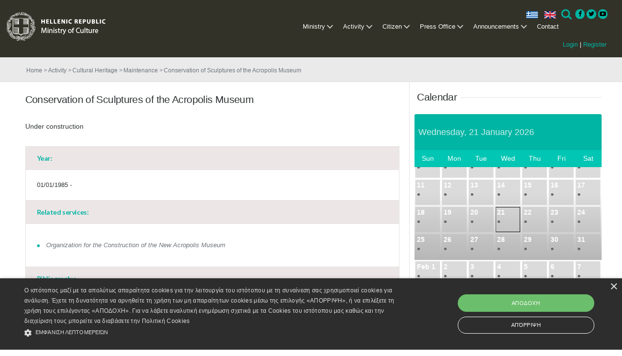

--- FILE ---
content_type: text/html; charset=utf-8
request_url: https://culture.gov.gr/en/service/SitePages/view.aspx?iID=2509
body_size: 17627
content:

<!DOCTYPE html PUBLIC "-//W3C//DTD XHTML 1.0 Strict//EN"
	"http://www.w3.org/TR/xhtml1/DTD/xhtml1-strict.dtd">

<html class="dv-responsive" dir="ltr" lang="en-US">
<head><meta name="GENERATOR" content="Microsoft SharePoint" /><meta http-equiv="Content-type" content="text/html; charset=utf-8" /><meta http-equiv="X-UA-Compatible" content="IE=edge,chrome=1" /><meta http-equiv="Expires" content="0" /><meta content="True" name="HandheldFriendly" /><meta name='description' content=''/><meta name="viewport" content="width=device-width, initial-scale=1.0, maximum-scale=1.0, user-scalable=0" /><meta name="msapplication-TileImage" content="/_layouts/15/images/SharePointMetroAppTile.png" /><meta name="msapplication-TileColor" content="#0072C6" /><title>
	Conservation of Sculptures of the Acropolis Museum
</title><link rel="shortcut icon" href="/images/favicon.ico" type="image/vnd.microsoft.icon" id="favicon" /><link rel="stylesheet" type="text/css" href="/_layouts/15/1032/styles/Themable/corev15.css?rev=U16ZpglnsuorVpTaIy24uw%3D%3D"/>
<link type="text/xml" rel="alternate" href="/en/service/_vti_bin/spdisco.aspx" />
		
		
		
		
	
	
	<!-- JS -->
	<script type="text/javascript" src="/_layouts/15/init.js?rev=0%2BjgcYFw8Xoj0N42kzP%2BcQ%3D%3D"></script>
<script type="text/javascript" src="/ScriptResource.axd?d=_ecC46cqxHXeBTXWLSPxBq8zCN7ivOGkACnmlIDLOXOkfqWfHjmWR8KfQZwIvEk3UPuIkH7MqgpnOBiYuY6Yd04mCmmcm5bkaidTFwO7PI2flMJBfJMrN6xZrqEy3kd95o9qSU21vYJhGZLN72nw3JN8yThU0Uc54O5KJCJCft_lZXtzMQwN1OcimSVeRxWO0&amp;t=ffffffffe6d5a9ac"></script>
<script type="text/javascript" src="/_layouts/15/blank.js?rev=ZaOXZEobVwykPO9g8hq%2F8A%3D%3D"></script>
<script type="text/javascript" src="/ScriptResource.axd?d=ZAfGbOUVi0g5sefXT-RLWIDUiPJxoiUyqrHLbVvUGmxfYTfvy_THghkGwBmgzErGAMBOWsYvlBYBmXmOwLV-Fbgr0uLAQXxo9tRo6w3dIXRx2pd15I1_Fyk3iq9xgdOsY3usoD_SHdDLRv4h_T8nJWxHvnDpU1wdilFaVO_zMBdsjRMImdKVBD1mbmvrMYWM0&amp;t=ffffffffe6d5a9ac"></script>
<script type="text/javascript">RegisterSod("initstrings.js", "\u002f_layouts\u002f15\u002f1032\u002finitstrings.js?rev=SOol4R3gJNHbJb8LW2NLiA\u00253D\u00253D");</script>
<script type="text/javascript">RegisterSod("strings.js", "\u002f_layouts\u002f15\u002f1032\u002fstrings.js?rev=nIGFQudVt1x85HEiQCmzEA\u00253D\u00253D");RegisterSodDep("strings.js", "initstrings.js");</script>
<script type="text/javascript">RegisterSod("sp.init.js", "\u002f_layouts\u002f15\u002fsp.init.js?rev=jvJC3Kl5gbORaLtf7kxULQ\u00253D\u00253D");</script>
<script type="text/javascript">RegisterSod("sp.res.resx", "\u002f_layouts\u002f15\u002fScriptResx.ashx?culture=el\u00252Dgr\u0026name=SP\u00252ERes\u0026rev=g6bJUQP0HZKUFcD1UFNQ\u00252Bg\u00253D\u00253D");</script>
<script type="text/javascript">RegisterSod("sp.ui.dialog.js", "\u002f_layouts\u002f15\u002fsp.ui.dialog.js?rev=0xf6wCIW4E1pN83I9nSIJQ\u00253D\u00253D");RegisterSodDep("sp.ui.dialog.js", "sp.init.js");RegisterSodDep("sp.ui.dialog.js", "sp.res.resx");</script>
<script type="text/javascript">RegisterSod("core.js", "\u002f_layouts\u002f15\u002fcore.js?rev=drep\u00252FVpUvfktWJG\u00252Fl4UQ\u00252Bg\u00253D\u00253D");RegisterSodDep("core.js", "strings.js");</script>
<script type="text/javascript">RegisterSod("menu.js", "\u002f_layouts\u002f15\u002fmenu.js?rev=q3IuDaBADYgaV\u00252BNJoTKbmA\u00253D\u00253D");</script>
<script type="text/javascript">RegisterSod("mQuery.js", "\u002f_layouts\u002f15\u002fmquery.js?rev=VYAJYBo5H8I3gVSL3MzD6A\u00253D\u00253D");</script>
<script type="text/javascript">RegisterSod("callout.js", "\u002f_layouts\u002f15\u002fcallout.js?rev=ryx2n4ePkYj1\u00252FALmcsXZfA\u00253D\u00253D");RegisterSodDep("callout.js", "strings.js");RegisterSodDep("callout.js", "mQuery.js");RegisterSodDep("callout.js", "core.js");</script>
<script type="text/javascript">RegisterSod("clienttemplates.js", "\u002f_layouts\u002f15\u002fclienttemplates.js?rev=y3xh0qyJB62CM2ZD4nL8tw\u00253D\u00253D");RegisterSodDep("clienttemplates.js", "initstrings.js");</script>
<script type="text/javascript">RegisterSod("sharing.js", "\u002f_layouts\u002f15\u002fsharing.js?rev=kuxIlOxkkypT9A17r72Ljw\u00253D\u00253D");RegisterSodDep("sharing.js", "strings.js");RegisterSodDep("sharing.js", "mQuery.js");RegisterSodDep("sharing.js", "clienttemplates.js");RegisterSodDep("sharing.js", "core.js");</script>
<script type="text/javascript">RegisterSod("suitelinks.js", "\u002f_layouts\u002f15\u002fsuitelinks.js?rev=REwVU5jSsadDdOZlCx4wpA\u00253D\u00253D");RegisterSodDep("suitelinks.js", "strings.js");RegisterSodDep("suitelinks.js", "core.js");</script>
<script type="text/javascript">RegisterSod("clientrenderer.js", "\u002f_layouts\u002f15\u002fclientrenderer.js?rev=PWwV4FATEiOxN90BeB5Hzw\u00253D\u00253D");</script>
<script type="text/javascript">RegisterSod("srch.resources.resx", "\u002f_layouts\u002f15\u002fScriptResx.ashx?culture=el\u00252Dgr\u0026name=Srch\u00252EResources\u0026rev=ies60\u00252FRYlu3\u00252FofuFljiNxQ\u00253D\u00253D");</script>
<script type="text/javascript">RegisterSod("search.clientcontrols.js", "\u002f_layouts\u002f15\u002fsearch.clientcontrols.js?rev=O\u00252BK68MZr2muvHlW56sOe7w\u00253D\u00253D");RegisterSodDep("search.clientcontrols.js", "sp.init.js");RegisterSodDep("search.clientcontrols.js", "clientrenderer.js");RegisterSodDep("search.clientcontrols.js", "srch.resources.resx");</script>
<script type="text/javascript">RegisterSod("sp.runtime.js", "\u002f_layouts\u002f15\u002fsp.runtime.js?rev=5f2WkYJoaxlIRdwUeg4WEg\u00253D\u00253D");RegisterSodDep("sp.runtime.js", "sp.res.resx");</script>
<script type="text/javascript">RegisterSod("sp.search.js", "\u002f_layouts\u002f15\u002fsp.search.js?rev=nmyEEOXg53kzfXV9RnWsNw\u00253D\u00253D");RegisterSodDep("sp.search.js", "sp.init.js");RegisterSodDep("sp.search.js", "sp.runtime.js");</script>
<script type="text/javascript">RegisterSod("ajaxtoolkit.js", "\u002f_layouts\u002f15\u002fajaxtoolkit.js?rev=4rOiCbaFgJMmqw9Ojtpa6g\u00253D\u00253D");RegisterSodDep("ajaxtoolkit.js", "search.clientcontrols.js");</script>
<script type="text/javascript">RegisterSod("browserScript", "\u002f_layouts\u002f15\u002fie55up.js?rev=0R4dbpInVlmjoVSw2Gglmw\u00253D\u00253D");RegisterSodDep("browserScript", "strings.js");</script>
<script type="text/javascript">RegisterSod("sp.js", "\u002f_layouts\u002f15\u002fsp.js?rev=38t1tBEEonTR8ozTCV4YrA\u00253D\u00253D");RegisterSodDep("sp.js", "sp.runtime.js");RegisterSodDep("sp.js", "sp.ui.dialog.js");RegisterSodDep("sp.js", "sp.res.resx");</script>
<script type="text/javascript">RegisterSod("inplview", "\u002f_layouts\u002f15\u002finplview.js?rev=FJslh\u00252FITKI8BRLkElp\u00252FWdA\u00253D\u00253D");RegisterSodDep("inplview", "strings.js");RegisterSodDep("inplview", "core.js");RegisterSodDep("inplview", "sp.js");</script>
<link rel="stylesheet" href="/components/dataverse.web.react.yppo.css" />
	<script type="text/javascript" src="/components/dataverse.web.react.yppo.polyfill.js"></script>
	<script type="text/javascript" src="/components/dataverse.web.react.yppo.config.js"></script>
	<script type="text/javascript" defer src="/components/dataverse.web.react.yppo.js"></script>

	
	<script type="text/javascript" src="/js/jquery-1.10.2.min.js"></script>
	<script type="text/javascript" src="/js/jquery-migrate-1.2.1.js"></script>
	<script type="text/javascript" src="/js/jquery-ui-1.10.3.js"></script>
	<script type="text/javascript" src="/js/jquery.ui.datepicker-el.js"></script>
	<script type="text/javascript" src="/js/jquery-ui-timepicker-addon.js"></script>
	<script type="text/javascript" src="/js/jquery.ui.datepicker-el.js"></script>
	<script type="text/javascript" src="/js/jquery.carouFredSel-6.2.1.js"></script>
	<script type="text/javascript" src="/js/jquery.touchSwipe.min.js"></script>
	<script type="text/javascript" src="/js/jquery.easing.1.3.js"></script>
	<script type="text/javascript" src="/js/jquery.flexslider.js"></script>
	<script type="text/javascript" src="/js/jquery.prettyPhoto.js"></script>

	<script type="text/javascript" src="/js/default.js"></script>
	<script type="text/javascript" src="/js/window.js"></script>

	
	<script>
  	(function(i,s,o,g,r,a,m){i['GoogleAnalyticsObject']=r;i[r]=i[r]||function(){
  	(i[r].q=i[r].q||[]).push(arguments)},i[r].l=1*new Date();a=s.createElement(o),
  	m=s.getElementsByTagName(o)[0];a.async=1;a.src=g;m.parentNode.insertBefore(a,m)
  	})(window,document,'script','//www.google-analytics.com/analytics.js','ga');
  	ga('create', 'UA-71659286-1', 'auto');
  	ga('send', 'pageview');
	</script>
	<!--script type="text/javascript" src="/js/jquery-1.10.2.min.js"></script>
	<script type="text/javascript" src="/js/jquery-migrate-1.2.1.js"></script>
	<script type="text/javascript" src="/js/jquery-ui-1.10.3.js"></script>
	<script type="text/javascript" src="/js/jquery.ui.datepicker-el.js"></script>
	<script type="text/javascript" src="/js/jquery-ui-timepicker-addon.js"></script>
	<script type="text/javascript" src="/js/jquery.ui.datepicker-el.js"></script>
	<script type="text/javascript" src="/js/jquery.carouFredSel-6.2.1.js"></script>
	<script type="text/javascript" src="/js/jquery.touchSwipe.min.js"></script>
	<script type="text/javascript" src="/js/jquery.easing.1.3.js"></script>
	<script type="text/javascript" src="/js/jquery.flexslider.js"></script>
	<script type="text/javascript" src="/js/jquery.prettyPhoto.js"></script>
	<script type="text/javascript" src="/js/imagesloaded.pkgd.min.js"></script>
	<script type="text/javascript" src="/js/window.js"></script>
	<script type="text/javascript" src="/js/default.js"></script>
	<script type="text/javascript" src="/js/main.js"></script>
	<!-- JS -->
	
	<!-- CSS -->
	<link rel="stylesheet" href="/css/ui-lightness/jquery-ui-1.10.3.custom.css" />
	 <!--link rel="stylesheet" href="/css/basic.css" /-->  

	<link rel="stylesheet" href="/css/fixes.css" /><link rel="stylesheet" href="/css/windows.css" /><link rel="stylesheet" href="/css/grid.css" /><link rel="stylesheet" href="/css/responsive.css" /><link rel="stylesheet" href="/css/prettyPhoto.css" />  <!-- mgt -->

	<link rel="stylesheet" href="/css/slider.css" />  <!-- mgt -->
	<!--[if lt IE 9]>
		<link rel="stylesheet" href="/css/basic-ie8.css" />
	<![endif]-->
	 <!-- CSS -->
	 
	<!--mgt-->
	<!-- Favicon -->
	<link rel="shortcut icon" type="image/x-icon" href="../../../_catalogs/masterpage/favicon.ico" />
	
	
	<!--Required libraries-->
    <!--<script src="/js_New/jquery-v1.10.2.min.js" type="text/javascript"></script>-->
    <script src="/js_New/modernizr-custom-v2.7.1.min.js" type="text/javascript"></script>
    <script src="/js_New/hammer-v2.0.3.min.js" type="text/javascript"></script>
	
	
    <!--Include flickerplate-->
	<link href="/css_New/flickerplate.css" type="text/css" rel="stylesheet" />
    <script src="/js_New/flickerplate.min.js" type="text/javascript"></script>
    
    <!--Execute flickerplate-->
	<script type="text/javascript" > <!--mgt add type -->
	$(function(){
		$('.flicker-example').flickerplate(
		{
            auto_flick 				: true,
            auto_flick_delay 		: 8,
            flick_animation 		: 'transform-slide'
        });
	});
	</script>
	
	
	<!-- Styles -->
	<link rel="stylesheet prefetch" href="https://netdna.bootstrapcdn.com/font-awesome/3.2.1/css/font-awesome.css" /><link rel="stylesheet" href="/css_New/icons.css" /><link rel="stylesheet" href="/css_New/menu-style.css" /><link rel="stylesheet" href="/css_New/fontawesome-4.3.0.min.css" /><link rel="stylesheet" href="/css_New/basic.css" /><link rel="stylesheet" href="/css_New/grid.css" /><link rel="stylesheet" href="/css_New/slider.css" /><link rel="stylesheet" href="/css_New/responsive.css" />


	<!-- Cookie Script -->
	<script type="text/javascript" charset="UTF-8" src="https://cdn.cookie-script.com/s/1f50bf8ff8a35b771fbaa6d85fdb8dc0.js"></script>
	
	<!-- Base JS -->
	<script src="/js_New/jquery.easing.1.3.js" ></script><!--mgt add type -->
	<script src="/js_New/main.js" ></script><!--mgt add type -->
	<script src="/js_New/index.js" ></script>	<!--mgt add type -->
	<script src="/js_New/menu.js" ></script> 	

	<!-- Image Loader -->
	<script src="/js_New/imagesloaded.pkgd.min.js" ></script> <!--mgt add type -->
	
	<!-- CarouFredSel -->
	<script type="text/javascript" src="/js_New/jquery.carouFredSel-6.2.1.js"></script> <!--mgt delete language="javascript" -->
	<script type="text/javascript" src="/js_New/jquery.touchSwipe.min.js"></script> <!--mgt delete language="javascript"  -->
	
	<!-- FlexSlider -->
	<script  defer src="/js_New/jquery.flexslider.js" ></script><!--mgt add type -->


	
	<!-- Prety photo -->
	<script  src="/js_New/jquery.prettyPhoto.js" ></script><!--mgt add type -->

	<!--mgt-->
	
	<!-- Styles for the gallery-->
    <link rel="stylesheet" href="/assets/css/styles.css" /><link rel="stylesheet" href="/assets/touchTouch/touchTouch.css" />
	
	<!--JS for the gallery-->	
	<script src="/assets/touchTouch/touchTouch.jquery.js"></script>
	<script src="/assets/js/script.js"></script>	

	
	
	
	<link rel="shortcut icon" type="image/x-icon" href="/images/favicon.ico" />
                              <script>!function(a){var e="https://s.go-mpulse.net/boomerang/",t="addEventListener";if("False"=="True")a.BOOMR_config=a.BOOMR_config||{},a.BOOMR_config.PageParams=a.BOOMR_config.PageParams||{},a.BOOMR_config.PageParams.pci=!0,e="https://s2.go-mpulse.net/boomerang/";if(window.BOOMR_API_key="QJ4ZQ-EZHX7-C2UP7-ZD58X-WBLZ3",function(){function n(e){a.BOOMR_onload=e&&e.timeStamp||(new Date).getTime()}if(!a.BOOMR||!a.BOOMR.version&&!a.BOOMR.snippetExecuted){a.BOOMR=a.BOOMR||{},a.BOOMR.snippetExecuted=!0;var i,_,o,r=document.createElement("iframe");if(a[t])a[t]("load",n,!1);else if(a.attachEvent)a.attachEvent("onload",n);r.src="javascript:void(0)",r.title="",r.role="presentation",(r.frameElement||r).style.cssText="width:0;height:0;border:0;display:none;",o=document.getElementsByTagName("script")[0],o.parentNode.insertBefore(r,o);try{_=r.contentWindow.document}catch(O){i=document.domain,r.src="javascript:var d=document.open();d.domain='"+i+"';void(0);",_=r.contentWindow.document}_.open()._l=function(){var a=this.createElement("script");if(i)this.domain=i;a.id="boomr-if-as",a.src=e+"QJ4ZQ-EZHX7-C2UP7-ZD58X-WBLZ3",BOOMR_lstart=(new Date).getTime(),this.body.appendChild(a)},_.write("<bo"+'dy onload="document._l();">'),_.close()}}(),"".length>0)if(a&&"performance"in a&&a.performance&&"function"==typeof a.performance.setResourceTimingBufferSize)a.performance.setResourceTimingBufferSize();!function(){if(BOOMR=a.BOOMR||{},BOOMR.plugins=BOOMR.plugins||{},!BOOMR.plugins.AK){var e=""=="true"?1:0,t="",n="clnqt7wuzvgzc2lqvujq-f-99e20f700-clientnsv4-s.akamaihd.net",i="false"=="true"?2:1,_={"ak.v":"39","ak.cp":"1123015","ak.ai":parseInt("952039",10),"ak.ol":"0","ak.cr":132,"ak.ipv":4,"ak.proto":"h2","ak.rid":"2cf60433","ak.r":24519,"ak.a2":e,"ak.m":"","ak.n":"ff","ak.bpcip":"18.219.9.0","ak.cport":52886,"ak.gh":"212.205.77.141","ak.quicv":"","ak.tlsv":"tls1.3","ak.0rtt":"","ak.0rtt.ed":"","ak.csrc":"-","ak.acc":"","ak.t":"1768992019","ak.ak":"hOBiQwZUYzCg5VSAfCLimQ==Tn9Ewn7jP2BTXeSwetcxtjteqK47ZQF1Th6zeQJyBBhZRBT1pz+MSRg+LgY0wS4CcTerfW9C3CPUsid65TStIrmn+yZXjSfK+db9kjpdw4xBlYi7pe2jMMQ7sxIPvF55Fae6rygZwT/dFioDM/[base64]/KYyHp9U7/FrqRdYsuMrVm1FUGiN3+d078E=","ak.pv":"4","ak.dpoabenc":"","ak.tf":i};if(""!==t)_["ak.ruds"]=t;var o={i:!1,av:function(e){var t="http.initiator";if(e&&(!e[t]||"spa_hard"===e[t]))_["ak.feo"]=void 0!==a.aFeoApplied?1:0,BOOMR.addVar(_)},rv:function(){var a=["ak.bpcip","ak.cport","ak.cr","ak.csrc","ak.gh","ak.ipv","ak.m","ak.n","ak.ol","ak.proto","ak.quicv","ak.tlsv","ak.0rtt","ak.0rtt.ed","ak.r","ak.acc","ak.t","ak.tf"];BOOMR.removeVar(a)}};BOOMR.plugins.AK={akVars:_,akDNSPreFetchDomain:n,init:function(){if(!o.i){var a=BOOMR.subscribe;a("before_beacon",o.av,null,null),a("onbeacon",o.rv,null,null),o.i=!0}return this},is_complete:function(){return!0}}}}()}(window);</script></head>
<body >
<div id="hoverpopup" class="hoverpopup"> </div>
	<div id='infodiv' style='width:692px; height:300px; visibility:hidden; background:transparent; position:absolute; top:420px; z-index:102; border-top:1px #ca2657 solid; padding-left:332px'></div>
	<div id="effectdiv" style="vertical-align :top; text-align:left; background:transparent; width:100%; height:100%; visibility:hidden; z-index:103; position:absolute;"></div>
	<div id="effectdivie" style="vertical-align :top; text-align:left; background:transparent; width:100%; <!--mgt height:100%;--> visibility:hidden; z-index:103; position:absolute;"></div>
	<div id="thirdeffectdiv" style="vertical-align :top; text-align:left; background:transparent; width:100%; height:100%; visibility:hidden; z-index:103; position:absolute;"></div>
	<div id="thirdeffectdivie" style="vertical-align :top; text-align:left; background:transparent; width:100%; height:100%; visibility:hidden; z-index:103; position:absolute;"></div>
	<div id="effectdivim" style="vertical-align :top; text-align:left; background:transparent; width:100%; height:100%; visibility:hidden; z-index:103; position:absolute;"></div>
	<div id="effectdivimie" style="vertical-align :top; text-align:left; background:transparent; width:100%; <!--mgt height:100%;--> visibility:hidden; z-index:103; position:absolute;"></div>
  <div id="imgPrefetch" style="display:none">
<img src="/images/favicon.ico?rev=23" />
</div>

  <noscript><div class='noindex'>Ίσως προσπαθείτε να μεταβείτε σε αυτή την τοποθεσία από ένα ασφαλές πρόγραμμα περιήγησης στο διακομιστή. Ενεργοποιήστε τις δέσμες ενεργειών και φορτώστε ξανά αυτήν τη σελίδα.</div></noscript>
  
  <form method="post" action="./view.aspx?iID=2509" onsubmit="javascript:return WebForm_OnSubmit();" id="aspnetForm">
<div class="aspNetHidden">
<input type="hidden" name="_wpcmWpid" id="_wpcmWpid" value="" />
<input type="hidden" name="wpcmVal" id="wpcmVal" value="" />
<input type="hidden" name="MSOWebPartPage_PostbackSource" id="MSOWebPartPage_PostbackSource" value="" />
<input type="hidden" name="MSOTlPn_SelectedWpId" id="MSOTlPn_SelectedWpId" value="" />
<input type="hidden" name="MSOTlPn_View" id="MSOTlPn_View" value="0" />
<input type="hidden" name="MSOTlPn_ShowSettings" id="MSOTlPn_ShowSettings" value="False" />
<input type="hidden" name="MSOGallery_SelectedLibrary" id="MSOGallery_SelectedLibrary" value="" />
<input type="hidden" name="MSOGallery_FilterString" id="MSOGallery_FilterString" value="" />
<input type="hidden" name="MSOTlPn_Button" id="MSOTlPn_Button" value="none" />
<input type="hidden" name="__EVENTTARGET" id="__EVENTTARGET" value="" />
<input type="hidden" name="__EVENTARGUMENT" id="__EVENTARGUMENT" value="" />
<input type="hidden" name="__REQUESTDIGEST" id="__REQUESTDIGEST" value="0x39848508B1F2E82C7C9347A2E038F9C1D133B92C249F85046F05329FAA649853226F8545FCD759097840E2BA2F8D7E775A0B385647942ACA5705CC2BF501BB27,21 Jan 2026 10:40:19 -0000" />
<input type="hidden" name="MSOSPWebPartManager_DisplayModeName" id="MSOSPWebPartManager_DisplayModeName" value="Browse" />
<input type="hidden" name="MSOSPWebPartManager_ExitingDesignMode" id="MSOSPWebPartManager_ExitingDesignMode" value="false" />
<input type="hidden" name="MSOWebPartPage_Shared" id="MSOWebPartPage_Shared" value="" />
<input type="hidden" name="MSOLayout_LayoutChanges" id="MSOLayout_LayoutChanges" value="" />
<input type="hidden" name="MSOLayout_InDesignMode" id="MSOLayout_InDesignMode" value="" />
<input type="hidden" name="_wpSelected" id="_wpSelected" value="" />
<input type="hidden" name="_wzSelected" id="_wzSelected" value="" />
<input type="hidden" name="MSOSPWebPartManager_OldDisplayModeName" id="MSOSPWebPartManager_OldDisplayModeName" value="Browse" />
<input type="hidden" name="MSOSPWebPartManager_StartWebPartEditingName" id="MSOSPWebPartManager_StartWebPartEditingName" value="false" />
<input type="hidden" name="MSOSPWebPartManager_EndWebPartEditing" id="MSOSPWebPartManager_EndWebPartEditing" value="false" />
<input type="hidden" name="__VIEWSTATE" id="__VIEWSTATE" value="/[base64]/0WO7h1LAB3E8FA==" />
</div>

<script type="text/javascript">
//<![CDATA[
var theForm = document.forms['aspnetForm'];
if (!theForm) {
    theForm = document.aspnetForm;
}
function __doPostBack(eventTarget, eventArgument) {
    if (!theForm.onsubmit || (theForm.onsubmit() != false)) {
        theForm.__EVENTTARGET.value = eventTarget;
        theForm.__EVENTARGUMENT.value = eventArgument;
        theForm.submit();
    }
}
//]]>
</script>


<script src="/WebResource.axd?d=nCD003MYr0ymVDyiCBXGwNODYHkvqep82lK1LkazfV0O1Mi36esma5vNdXMhLkMBsBAbNQQ8kREvwvo_fHUjSPeKjAdMbVLVZUHS_0TN_lw1&amp;t=637109924440000000" type="text/javascript"></script>


<script type="text/javascript">
//<![CDATA[
var MSOWebPartPageFormName = 'aspnetForm';
var g_presenceEnabled = true;
var g_wsaEnabled = false;
var g_wsaQoSEnabled = false;
var g_wsaQoSDataPoints = [];
var g_wsaLCID = 1032;
var g_wsaListTemplateId = 119;
var g_wsaSiteTemplateId = 'STS#0';
var _fV4UI=true;var _spPageContextInfo = {webServerRelativeUrl: "\u002fen\u002fservice", webAbsoluteUrl: "https:\u002f\u002fculture.gov.gr\u002fen\u002fservice", siteAbsoluteUrl: "https:\u002f\u002fculture.gov.gr", serverRequestPath: "\u002fen\u002fservice\u002fSitePages\u002fview.aspx", layoutsUrl: "_layouts\u002f15", webTitle: "Activity", webTemplate: "1", tenantAppVersion: "0", isAppWeb: false, webLogoUrl: "_layouts\u002f15\u002fimages\u002fsiteicon.png", webLanguage: 1032, currentLanguage: 1032, currentUICultureName: "el-GR", currentCultureName: "en-US", clientServerTimeDelta: new Date("2026-01-21T10:40:19.3794400Z") - new Date(), siteClientTag: "474$$15.0.4701.1000", crossDomainPhotosEnabled:false, webUIVersion:15, webPermMasks:{High:16,Low:200769},pageListId:"{2c2af954-b974-49b2-a045-63859af9cd2b}",pageItemId:9, pagePersonalizationScope:1, alertsEnabled:true, siteServerRelativeUrl: "\u002f", allowSilverlightPrompt:'True'};var L_Menu_BaseUrl="/en/service";
var L_Menu_LCID="1032";
var L_Menu_SiteTheme="null";

function _spNavigateHierarchy(nodeDiv, dataSourceId, dataPath, url, listInContext, type) {

    CoreInvoke('ProcessDefaultNavigateHierarchy', nodeDiv, dataSourceId, dataPath, url, listInContext, type, document.forms.aspnetForm, "", "\u002fen\u002fservice\u002fSitePages\u002fview.aspx");

}
var _spWebPartComponents = new Object();//]]>
</script>

<script src="/_layouts/15/blank.js?rev=ZaOXZEobVwykPO9g8hq%2F8A%3D%3D" type="text/javascript"></script>
<script type="text/javascript">
//<![CDATA[
if (typeof(DeferWebFormInitCallback) == 'function') DeferWebFormInitCallback();function WebForm_OnSubmit() {
UpdateFormDigest('\u002fen\u002fservice', 1440000);if (typeof(_spFormOnSubmitWrapper) != 'undefined') {return _spFormOnSubmitWrapper();} else {return true;};
return true;
}
//]]>
</script>

<div class="aspNetHidden">

	<input type="hidden" name="__VIEWSTATEGENERATOR" id="__VIEWSTATEGENERATOR" value="8D32B8BD" />
</div>
	<script type="text/javascript"> var submitHook = function () { return false; }; theForm._spOldSubmit = theForm.submit; theForm.submit = function () { if (!submitHook()) { this._spOldSubmit(); } }; </script>
	<span id="DeltaSPWebPartManager">
		
	</span>
	<script type="text/javascript">
//<![CDATA[
Sys.WebForms.PageRequestManager._initialize('ctl00$ctl00$ScriptManager', 'aspnetForm', [], [], [], 90, 'ctl00$ctl00');
//]]>
</script>

	<span id="DeltaDelegateControls">
		
		
	</span>
<div id="TurnOnAccessibility" style="display:none" class="s4-notdlg noindex">
	<a id="linkTurnOnAcc" href="#" class="ms-accessible ms-acc-button" onclick="SetIsAccessibilityFeatureEnabled(true);UpdateAccessibilityUI();document.getElementById('linkTurnOffAcc').focus();return false;">
	Ενεργοποίηση πιο προσπελάσιμης λειτουργίας</a>
</div>
<div id="TurnOffAccessibility" style="display:none" class="s4-notdlg noindex">
	<a id="linkTurnOffAcc" href="#" class="ms-accessible ms-acc-button" onclick="SetIsAccessibilityFeatureEnabled(false);UpdateAccessibilityUI();document.getElementById('linkTurnOnAcc').focus();return false;">
	Απενεργοποίηση πιο προσπελάσιμης λειτουργίας</a>
</div>
<div class="s4-notdlg s4-skipribbonshortcut noindex">
	<a href="javascript:;" onclick="document.getElementById(&#39;startNavigation&#39;).focus();" class="ms-accessible ms-acc-button" accesskey="Y">
	Παράλειψη εντολών κορδέλας</a>
</div>
<div class="s4-notdlg noindex">
	<a href="javascript:;" onclick="document.getElementById(&#39;mainContent&#39;).focus();" class="ms-accessible ms-acc-button">
	Μετάβαση στο κύριο περιεχόμενο</a>
</div>
<div id="TurnOffAnimation" style="display:none;" class="s4-notdlg noindex">
	<a id="linkTurnOffAnimation" href="#" class="ms-accessible ms-acc-button" onclick="ToggleAnimationStatus();return false;">
	Απενεργοποίηση κινούμενων σχεδίων</a>
</div>
<div id="TurnOnAnimation" style="display:none;" class="s4-notdlg noindex">
	<a id="linkTurnOnAnimation" href="#" class="ms-accessible ms-acc-button" onclick="ToggleAnimationStatus();return false;">
	Ενεργοποίηση κινούμενων σχεδίων</a>
</div>
<a id="HiddenAnchor" href="javascript:;" style="display:none;"></a>

<!--mgt pano aristera plaisio -->

<!-- mgt h ypoloiph olokliri selida katv apo th 2nd row(anazitisi klp) kai to scrollbar -->
		<div id="s4-workspace" class="ms-core-overlay">
<!--mgt oli h selida ektos apo vertical scrollbar -->
		<div id="s4-bodyContainer">
		<!-- h apokatv grammi s4 title row to menu logo ell dhmokrat,ελληνικα Αγγλικα-->
		
		<div id="s4-customizeContainer">
		
						</div>

<!--mgt h kathari selida,katv apo menu SP-->
		<div id="contentRow">
		<!--mgt to sidenavbox width=0 when invisible -->
		
			<div id="contentBox" aria-live="polite" aria-relevant="all" style="margin-left:0px" >
			  <div id="notificationArea" class="ms-notif-box"></div>
				
				<div id="DeltaPlaceHolderMain">
	
					<a id="mainContent" name="mainContent" tabindex="-1"></a>
		  			<div class="dv-main-content" >	
						
<div id="dv-body-wrapper">
	
<!-- HEADER 
============================================= -->
<header id="dv-myheader">	
	<div class="mycontainer">			

	<!-- NAVIGATION
	============================================= -->
	
	<div id="ctl00_ctl00_PlaceHolderMainCustom_g_20efa953_f969_4563_ba08_37d1a511d49a" __MarkupType="vsattributemarkup" __WebPartId="{20efa953-f969-4563-ba08-37d1a511d49a}" WebPart="true">
		
                <div class='dv-navigation-bar'>

                <div class='dv-light-box'>
                <div class='dv-menu dv-menu-wrapper'><header class='cd-main-header'>
                <a class='cd-logo' href='/'><img src='/images_new/logo_en.png' alt='Υπουργείο Πολιτισμού'></a><div class='login'>
                    <a href='/en/SitePages/login.aspx'>Login</a> | 
                    <a href='/en/SitePages/register.aspx'>Register</a>
                    </div><ul class='cd-header-buttons'><li><a href='https://culture.gov.gr/el/service/SitePages/view.aspx?iID=2509' class='dv-language el'>ελ</a><li><li><a class='dv-language en'>en</a></li><li><a class='cd-search-trigger' href='#cd-search'>Search<span></span></a></li>
                <li class='social'>
                    <a href='https://www.facebook.com/culturegr/' class='icon-button facebook' target='_blank'>
                        <i class='icon-facebook'></i>
                        <span></span>
                    </a>
                    <a href='https://twitter.com/cultureGR/' class='icon-button twitter' target='_blank'>
                        <i class='icon-twitter'></i>
                        <span></span>
                    </a>
                    <a href='https://www.youtube.com/channel/UCHbv1zHdljxGvkHeV3tERtw' class='icon-button youtube' target='_blank'>
                        <i class='icon-youtube-play'></i>
                        <span></span>
                    </a>
                </li>
                <li><a class='cd-nav-trigger' href='#cd-primary-nav'>Menu<span></span></a></li>
                </ul> <!-- cd-header-buttons -->
                </header>
                <main class='cd-main-content'>
                <!-- your content here -->
                </main>

                <div class='cd-overlay'></div><nav class='cd-nav'>
                <ul id='cd-primary-nav' class='cd-primary-nav is-fixed'>
                        <li class=' has-children'>
                        <a href='/en/ministry/SitePages/Home.aspx'>Ministry</a><ul class='cd-secondary-nav is-hidden'>
                            <li class='go-back'><a href='#0'>Back</a></li><li>
                                    <a href='/en/ministry/SitePages/aim_history.aspx'>Aims - History</a>
                                    <ul class='is-hidden'>
                                        <li class='go-back'><a href='#0'>Πίσω</a></li><li title=''><a href='/en/ministry/SitePages/aim.aspx'>Aims</a></li><li title=''><a href='/en/ministry/SitePages/history.aspx'>History</a></li></ul></li><li>
                                    <a href='/en/ministry/SitePages/leadership.aspx'>Leadership</a>
                                    <ul class='is-hidden'>
                                        <li class='go-back'><a href='#0'>Πίσω</a></li><li title='Minister'><a href='/en/ministry/SitePages/minister.aspx'>Minister</a></li><li title='Deputy Minister of Culture, responsible for Contemporary Culture'><a href='/en/ministry/SitePages/deputy_minister_modern_culture.aspx'>Deputy Minister of Culture, responsible for Contemporary Culture</a></li><li title='General Secretary of Culture'><a href='/en/ministry/SitePages/culture.aspx'>General Secretary of Culture</a></li><li title='General Secretary of Contemporary Culture'><a href='/en/ministry/SitePages/general_secretary_modern_culture.aspx'>General Secretary of Contemporary Culture</a></li><li title='Service Secretary'><a href='/en/ministry/SitePages/service_secretary.aspx'>Service Secretary</a></li><li title='Former Ministers'><a href='/en/ministry/SitePages/allministers.aspx'>Former Ministers</a></li></ul></li><li>
                                    <a href='/en/ministry/SitePages/ministry_structure.aspx'>Ministry Structure</a>
                                    <ul class='is-hidden'>
                                        <li class='go-back'><a href='#0'>Πίσω</a></li><li title=''><a href='/en/ministry/SitePages/structure.aspx'>Structure</a></li></ul></li><li>
                                    <a href='/en/ministry/SitePages/departments.aspx'>Departments</a>
                                    <ul class='is-hidden'>
                                        <li class='go-back'><a href='#0'>Πίσω</a></li><li title=''><a href='/en/ministry/SitePages/supervised.aspx'>Supervised Entities</a></li><li title=''><a href='/en/ministry/SitePages/organizations.aspx'>Organizations</a></li></ul></li><li>
                                    <a href='/en/ministry/SitePages/law.aspx'>Legislation</a>
                                    <ul class='is-hidden'>
                                        <li class='go-back'><a href='#0'>Πίσω</a></li><li title=''><a href='/en/ministry/SitePages/laws.aspx'>Laws</a></li><li title=''><a href='/en/ministry/SitePages/decrees.aspx'>Decrees</a></li><li title=''><a href='/en/ministry/SitePages/decisions.aspx'>Decisions</a></li><li title=''><a href='/en/ministry/SitePages/europeanlaws.aspx'>European Laws</a></li><li title=''><a href='/en/ministry/SitePages/archeology_laws.aspx'>Encoding of basic archeological laws</a></li><li title=''><a href='/en/ministry/SitePages/unesco.aspx'>UNESCO: Searching laws about cultural heritage​​​​​​​</a></li></ul></li></ul></li>
                        <li class='current-menu-item has-children'>
                        <a href='/en/service/SitePages/Home.aspx'>Activity</a><ul class='cd-secondary-nav is-hidden'>
                            <li class='go-back'><a href='#0'>Back</a></li><li>
                                    <a href='/en/service/SitePages/heritage.aspx'>Cultural Heritage</a>
                                    <ul class='is-hidden'>
                                        <li class='go-back'><a href='#0'>Πίσω</a></li><li><a href='/en/service/SitePages/excavation.aspx'>Excavations</a></li><li><a href='/en/service/SitePages/restoration.aspx'>Restorations</a></li><li><a href='/en/service/SitePages/maintenance.aspx'>Maintenance</a></li><li><a href='/en/service/SitePages/infrastructure.aspx'>Infrastructure</a></li><li><a href='/en/service/SitePages/education.aspx'>Education</a></li><li><a href='/en/service/SitePages/publication.aspx'>Publications</a></li><li><a href='/en/service/SitePages/exhibition.aspx'>Exhibitions</a></li><li><a href='/en/service/SitePages/event.aspx'>Events</a></li><li><a href='/en/service/SitePages/program.aspx'>Programs</a></li><li><a href='/en/service/SitePages/major.aspx'>Major Programs</a></li></ul></li><li>
                                    <a href='/en/service/SitePages/odysseus.aspx'>Odysseus</a>
                                    <ul class='is-hidden'>
                                        <li class='go-back'><a href='#0'>Πίσω</a></li><li><a href='/en/service/SitePages/monuments.aspx'>Monuments</a></li><li><a href='/en/service/SitePages/museums.aspx'>Museums</a></li><li><a href='/en/service/SitePages/archeological.aspx'>Archaeological Places</a></li></ul></li><li>
                                    <a href='/en/service/SitePages/contemporary.aspx'>Modern Culture</a>
                                    <ul class='is-hidden'>
                                        <li class='go-back'><a href='#0'>Πίσω</a></li><li><a href='/en/service/SitePages/infrastructure_c.aspx'>Infrastructure</a></li><li><a href='/en/service/SitePages/award_c.aspx'>Awards</a></li><li><a href='/en/service/SitePages/publication_c.aspx'>Publications</a></li><li><a href='/en/service/SitePages/program_c.aspx'>Programs</a></li><li><a href='/en/service/SitePages/education_c.aspx'>Education</a></li><li><a href='/en/service/SitePages/exhibition_c.aspx'>Exhibitions</a></li><li><a href='/en/service/SitePages/event_c.aspx'>Events</a></li><li><a href='/en/service/SitePages/support_c.aspx'>Grants</a></li><li><a href='/en/service/SitePages/major_c.aspx'>Major Programs</a></li></ul></li><li>
                                    <a href='/en/service/SitePages/collections.aspx'>Digital Collections</a>
                                    </li><li>
                                    <a href='/en/service/SitePages/internationally.aspx'>Internationally</a>
                                    </li></ul></li>
                        <li class=' has-children'>
                        <a href='/en/citizen/SitePages/Home.aspx'>Citizen</a><ul class='cd-secondary-nav is-hidden'>
                            <li class='go-back'><a href='#0'>Back</a></li><li>
                                    <a href='/en/citizen/SitePages/requests_consultations.aspx'>Requests</a>
                                    <ul class='is-hidden'>
                                        <li class='go-back'><a href='#0'>Πίσω</a></li><li><a href='/en/citizen/SitePages/requests.aspx'>Requests</a></li></ul></li><li>
                                    <a href='/en/citizen/SitePages/information.aspx'>Information</a>
                                    <ul class='is-hidden'>
                                        <li class='go-back'><a href='#0'>Πίσω</a></li><li><a href='/en/citizen/SitePages/heritage.aspx'>Cultural Heritage</a></li><li><a href='/en/citizen/SitePages/modern.aspx'>Modern Culture</a></li></ul></li><li>
                                    <a href='/en/citizen/SitePages/links.aspx'>Links</a>
                                    <ul class='is-hidden'>
                                        <li class='go-back'><a href='#0'>Πίσω</a></li><li><a href='/en/citizen/SitePages/sponsorship.aspx'>Cultural Sponsorship</a></li><li><a href='/en/citizen/SitePages/culturalorganizations.aspx'>Cultural Organizations</a></li><li><a href='/en/citizen/SitePages/useful_links.aspx'>Useful Links</a></li></ul></li><li>
                                    <a href='/en/citizen/SitePages/sitemap.aspx'>Sitemap</a>
                                    </li></ul></li>
                        <li class=' has-children'>
                        <a href='/en/pressoffice/SitePages/Home.aspx'>Press Office</a><ul class='cd-secondary-nav is-hidden'>
                            <li class='go-back'><a href='#0'>Back</a></li><li>
                                    <a href='/en/pressoffice/SitePages/news.aspx'>News</a>
                                    <ul class='is-hidden'>
                                        <li class='go-back'><a href='#0'>Πίσω</a></li><li><a href='/en/pressoffice/SitePages/press.aspx'>Press</a></li><li><a href='/en/pressoffice/SitePages/search_press.aspx'>Search Press</a></li></ul></li><li>
                                    <a href='/en/pressoffice/SitePages/interviews.aspx'>Interviews</a>
                                    </li></ul></li>
                        <li class=' has-children'>
                        <a href='/en/announcements/SitePages/Home.aspx'>Announcements</a><ul class='cd-secondary-nav is-hidden'>
                            <li class='go-back'><a href='#0'>Back</a></li><li>
                                    <a href='/en/announcements/SitePages/ann_contests.aspx'>Announcements - Contests</a>
                                    <ul class='is-hidden'>
                                        <li class='go-back'><a href='#0'>Πίσω</a></li><li><a href='/en/announcements/SitePages/announcements.aspx'>Announcements</a></li><li><a href='/en/announcements/SitePages/international_competitions.aspx'>International Contests</a></li><li><a href='/en/announcements/SitePages/contests.aspx'>Contests</a></li><li><a href='/en/announcements/SitePages/actions.aspx'>Actions</a></li></ul></li><li>
                                    <a href='/en/announcements/SitePages/personnel.aspx'>Personnel Selection</a>
                                    <ul class='is-hidden'>
                                        <li class='go-back'><a href='#0'>Πίσω</a></li><li><a href='/en/announcements/SitePages/notice.aspx'>Notice</a></li><li><a href='/en/announcements/SitePages/result.aspx'>Result</a></li></ul></li><li>
                                    <a href='/en/announcements/SitePages/councils.aspx'>Central Councils of the Ministry</a>
                                    <ul class='is-hidden'>
                                        <li class='go-back'><a href='#0'>Πίσω</a></li><li><a href='/en/announcements/SitePages/arc_council.aspx'>Central Archaeological Council</a></li><li><a href='/en/announcements/SitePages/mod_council.aspx'>Central Council of Modern Monuments</a></li><li><a href='/en/announcements/SitePages/mus_council.aspx'>Council of Museums</a></li></ul></li></ul></li><li><a href='/en/SitePages/contact.aspx'>Contact</a></li></ul> <!-- primary-nav -->
                </nav> <!-- cd-nav --><div id='cd-search' class='cd-search'>
                <form>
                <input id='search' type='search' placeholder='Αναζήτηση...'>
                </form>
                </div>

                </div>	<!--dv-menu-wrapper-->

                </div><!--dv-light-box-->

                </div><!--dv-navigation-bar--><div style='display:none'>Σελίδες τοποθεσίας</div><script>$(document).ready(function(){AddBodyClass('inner');});</script><input type='hidden' value='' id='dv-hidden-pagetitle'><div class='menu0' style='display:none'><a href='/en'>Home</a></div>
	</div>
	
	<!-- END NAVIGATION
	============================================= -->
	</div>
</header>
<!-- END HEADER 
============================================= -->

<!--Main Body-->
<div id="dv-main-body" class="dv-view-item">	
	<div class="light-grey" style="border-bottom: 1px solid #e1e1e1;">
		<div id="breadcrumb" class="dv-container-1197">	
			<ul class='breadcrumb'></ul>
		</div>
	</div>
	<br/>
	<br/>

	<div class='dv-content'>			  				
		<div>
			<div class="dv-container-1197">
				<div class="dv-top">
					
	<menu class="ms-hide">
		<ie:menuitem id="MSOMenu_Help" iconsrc="/_layouts/15/images/HelpIcon.gif" onmenuclick="MSOWebPartPage_SetNewWindowLocation(MenuWebPart.getAttribute(&#39;helpLink&#39;), MenuWebPart.getAttribute(&#39;helpMode&#39;))" text="Βοήθεια" type="option" style="display:none">

		</ie:menuitem>
	</menu>

				</div>
				<div class="dv-row">
					<div class="main dv-column-2-3 dv-similar-height">
						<div class="dv-element dv-light-box">
							
	<div class="ms-webpart-zone ms-fullWidth">
		<div id="MSOZoneCell_WebPartctl00_ctl00_ctl52_g_104034da_937a_4835_ae7f_a6f40ed79ded" class="s4-wpcell-plain ms-webpartzone-cell ms-webpart-cell-vertical ms-fullWidth ">
			<div class="ms-webpart-chrome ms-webpart-chrome-vertical ms-webpart-chrome-fullWidth ">
				<div WebPartID="104034da-937a-4835-ae7f-a6f40ed79ded" HasPers="false" id="WebPartctl00_ctl00_ctl52_g_104034da_937a_4835_ae7f_a6f40ed79ded" width="100%" class="ms-WPBody noindex " allowDelete="false" allowExport="false" style="" ><div id="ctl00_ctl00_ctl52_g_104034da_937a_4835_ae7f_a6f40ed79ded">
					
                                    <div class='topspace-10 btmspace-20'>		
									    <h6 class='title'>Conservation of Sculptures of the Acropolis Museum</h6>
									</div><div class='topspace-30 btmspace-30'><div class='dv-description'><div class="ExternalClassD8537AB33DA14D73BD0C78BFFE90C62A">Under construction</div></div>
                                        <div class='clear'></div></div><!--topspace-30--><div class='page'>
											<table class='layout display responsive-table'>
												    
                                                <tbody><tr> 
                                                        <th><h3 class='dv-main-title s2'>Year: </h3></th>
                                                        </tr>
                                                        <tr>
                                                        <td>
                                                        <div class='dv-option-content'>01/01/1985 -
                                                        </div>
                                                        </td>
                                                    </tr><tr>
                                                        <th><h3 class='dv-main-title s5'>Related services: </h3></th>
                                                        </tr>
                                                        <tr>
                                                        <td>
                                                        <div class='dv-option-content'><ul class='dv-list dv-list-bullet'><li class='dv-list-title'><a target='_blank' href='/en/ministry/SitePages/viewyphresia.aspx?iID=1412' alt='Organization for the Construction of the New Acropolis Museum'>Organization for the Construction of the New Acropolis Museum</a></li></ul>
                                                        </div>
                                                        </td>
                                                    </tr><tr>
                                                        <th><h3 class='dv-main-title s5'>Bibliography: </h3></th>
                                                        </tr>
                                                        <tr>
                                                        <td>
                                                        <div class='dv-option-content'><ul class='dv-list dv-list-bullet'><li class='dv-list-title'>, Athens, υπό έκδοσιν</li><li class='dv-list-title'>, Ενημ. Δελτίο της Ένωσης Φίλων Ακροπόλεως, Athens, 1999</li><li class='dv-list-title'>, Athens, 2001, 10</li><li class='dv-list-title'>, Athens, χ.χ.</li><li class='dv-list-title'>, Αρχαιολογικό Δελτίο, Athens, χ.χ.</li></ul>
                                                        </div>
                                                        </td>
                                                    </tr><tr>
                                                        <th><h3 class='dv-main-title s7'>Major Programs: </h3></th>
                                                        </tr>
                                                        <tr>
                                                        <td>
                                                        <div class='dv-option-content'>
                                                            <ul class='dv-list dv-list-bullet'><li class='dv-list-title Μεγάλα Προγράμματα'><a href='/en/service/SitePages/view.aspx?iID=2581'>The New Acropolis Museum</a></li><li class='dv-list-title Μεγάλα Προγράμματα'><a href='/en/service/SitePages/view.aspx?iID=2581'>The New Acropolis Museum</a></li></ul>
                                                        </div>
                                                        </td>
                                                    </tr><tr>
                                                        <th><h3 class='dv-main-title s4'>Tags: </h3></th>
                                                        </tr>
                                                        <tr>
                                                        <td>
                                                        <div class='dv-option-content tags_list'>
                                                            <a href='http://culture.gov.gr/en/SitePages/searchtag.aspx?&tag=maintenance'>Maintenance</a>
                                                        </div>
                                                        </td>
                                                    </tr></tbody>
                                        </table>
                                        <input type='hidden' id='menu-level4' value='Conservation of Sculptures of the Acropolis Museum'/>
                                      </div><script>
                                        $(document).ready( function() {
                                            AddClassSelected('Cultural Heritage​','second-menu');
                                            AddClassSelected('Maintenance​','selected');
                                            ShowBreadCrump();
                                        });
                                    </script>
				</div><div class="ms-clear"></div></div>
			</div>
		</div>
	</div>

							
							<div id="ctl00_ctl00_PlaceHolderMainCustom_g_1168c2a3_2f65_4ea7_acf6_c5864c425dff" __MarkupType="vsattributemarkup" __WebPartId="{1168c2a3-2f65-4ea7-acf6-c5864c425dff}" WebPart="true">
		
<div class='entry-social'>
	<div class='fb'>
		<a target='_blank' 
		href='http://www.facebook.com/sharer/sharer.php?s=100&amp;p[url]=https://culture.gov.gr/en/service/SitePages/view.aspx?iID=2509'>Share
		</a>
	</div>
	<div class='twitter'>
		<a target='_blank' href='https://twitter.com/intent/tweet?url=https://culture.gov.gr/en/service/SitePages/view.aspx?iID=2509&amp;text=Creating Custom share buttons: Facebook, Twitter, Google+&amp;via=yppo.gr'>Tweet</a>
	</div>
</div>
<script>
$(document).ready( function() {
    var temp = $('#menu-level4').val();
$('.twitter a').attr('href', function(i,a){
    return a.replace( /(text=)[a-z]+/ig, '$1'+temp );
  });
});
</script>
	</div>
							
						</div>
					</div>
					<div class="right dv-column-1-3 dv-bordered">
						
	

						
	

						
	

						
	


						<h6 class="sitia-title-line title">
							&nbsp;<div id="ctl00_ctl00_PlaceHolderMainCustom_g_0ca721b9_d0b9_4c36_85c6_dd91dcc9fca8" __MarkupType="vsattributemarkup" __WebPartId="{0ca721b9-d0b9-4c36-85c6-dd91dcc9fca8}" WebPart="true">
		Calendar
	</div></h6>					
						<div data-bind="dataverse.web.react.yppo.Calendar">
							<div class="ui active centered inline loader"></div>
						</div>

						<div class="btmspace-40 clear-left">						
							<div id="ctl00_ctl00_PlaceHolderMainCustom_g_8f060b9e_12f4_497e_93fa_1f7778f193bf" __MarkupType="vsattributemarkup" __WebPartId="{8f060b9e-12f4-497e-93fa-1f7778f193bf}" WebPart="true">
		<div class='dv-element dv-similar-height dv-light-box'><h6 class='sitia-title-line title'>Events</h6><ul class='dv-list dv-image-list'></ul></div>
	</div>							
						</div>	<!--btmspace-40-->						
						
	

					</div>
				</div>
				<div class="dv-bottom">
					
	

				</div>
			</div>		
		</div>
		<div class="gap-with-line no-gap"></div>	

		<div class="light-grey carousel-wrapper">
			<div class="dv-container-1197">		
				<h6 class="sitia-title-line title">Σύνδεσμοι</h6>
				
				<!-- Carousel -->
				<div class="dv-footer-carousel">
					<div id="ctl00_ctl00_PlaceHolderMainCustom_g_f2ff3cd2_67a9_4c73_93f8_91155d0c7d82" __MarkupType="vsattributemarkup" __WebPartId="{f2ff3cd2-67a9-4c73-93f8-91155d0c7d82}" WebPart="true">
		<div class='list_carousel responsive'>
						        <a href='#' id='prev'>prev</a>
						        <a href='#' id='next'>next</a>
						        <ul id='foo4'><li><div class='dv-carousel-item'>
								            <a target='_blank' href='https://olivetreeroute.gr/en/'><img class='dv-image btmspace-10' alt="Olivetreeroutes_logo.jpg" src="/DocLib1/11bd94e53b4b4536972419564750abe1.jpg" style="border-width: 0px;"></a>
								            <p>Olive Tree Routes</p>
							        </div></li><li><div class='dv-carousel-item'>
								            <a target='_blank' href='https://www.youtube.com/embed/JgJGX3ldxOg'><img class='dv-image btmspace-10' alt="GNTO_stay_for_ever.jpg" src="/DocLib1/53bbf6cc1ed549a1ab744e3ff54809a3.jpg" style="border-width: 0px;"></a>
								            <p>Greece You Will Want To Stay Forever</p>
							        </div></li><li><div class='dv-carousel-item'>
								            <a target='_blank' href='https://www.youtube.com/embed/tbC-q5SrS1A'><img class='dv-image btmspace-10' alt="GNTO_Greekend.jpg" src="/DocLib1/250c08b492304e10a61a61964597e1b3.jpg" style="border-width: 0px;"></a>
								            <p>Greekend</p>
							        </div></li><li><div class='dv-carousel-item'>
								            <a target='_blank' href='https://www.youtube.com/embed/dXfBVNKqKRM?list=PLxSL-OpsDgAW6nd6hNC0b0L2x2LcFxMWb'><img class='dv-image btmspace-10' alt="GNTO_Greece_Wnter.jpg" src="/DocLib1/4ba70968addf4c43bc591a1d10e19f58.jpg" style="border-width: 0px;"></a>
								            <p>Greece Does Have a Winter</p>
							        </div></li><li><div class='dv-carousel-item'>
								            <a target='_blank' href='https://app.box.com/s/f491mh2kfny18ztwtvo7wq1nezby3ake'><img class='dv-image btmspace-10' alt="Open_Data_HMC.jpg" src="/DocLib1/3def47140aba4bce9f4205194b1583bc.jpg" style="border-width: 0px;"></a>
								            <p>Open Datasets</p>
							        </div></li><li><div class='dv-carousel-item'>
								            <a target='_blank' href='http://greeceatvenice.culture.gr/index.php?lang=en'><img class='dv-image btmspace-10' alt="greece_at_venice_logo new.png" src="/DocLib1/464a143d6bb94b02b1c13db2336b4f19.png" style="border-width: 0px;"></a>
								            <p>Greece at the International Art Exhibition of Venice Biennale</p>
							        </div></li><li><div class='dv-carousel-item'>
								            <a target='_blank' href='http://followodysseus.culture.gr/en-us/home.aspx'><img class='dv-image btmspace-10' alt="akolouthise_odyssea_en.png" src="/DocLib1/6b5c71d78a2548caadc1595f2d08ae2b.png" style="border-width: 0px;"></a>
								            <p>Follow Odysseus</p>
							        </div></li><li><div class='dv-carousel-item'>
								            <a target='_blank' href='https://hhticket.gr/'><img class='dv-image btmspace-10' alt="eticket-odap-scrolling-bar.png" src="/DocLib1/075bdf9410534b88b868dc5dd9435b81.png" style="border-width: 0px;"></a>
								            <p>e-Ticketing System</p>
							        </div></li><li><div class='dv-carousel-item'>
								            <a target='_blank' href='http://www.ysma.gr/en/'><img class='dv-image btmspace-10' alt="LogoYSMA.png" src="/DocLib1/8cad1ee8998745eb93fedde0b2cca3b0.png" style="border-width: 0px;"></a>
								            <p>The Restoration of the Acropolis</p>
							        </div></li><li><div class='dv-carousel-item'>
								            <a target='_blank' href='https://futureu.gov.gr/en/'><img class='dv-image btmspace-10' alt="logo_w_cofoe_en_footer.gif" src="/DocLib1/e2d41d7502f7443cab21369d8522d261.gif" style="border-width: 0px;"></a>
								            <p>Conference on the Future of Europe</p>
							        </div></li><li><div class='dv-carousel-item'>
								            <a target='_blank' href='https://www.culture.gov.gr/en/parthenonas/SitePages/Home.aspx'><img class='dv-image btmspace-10' alt="glypta_parthenon.png" src="/DocLib1/c5fa2ea062a74bdc9fe56941ca30ffe9.png" style="border-width: 0px;"></a>
								            <p>The return of the Parthenon Marbles</p>
							        </div></li><li><div class='dv-carousel-item'>
								            <a target='_blank' href='http://diavgeia.gov.gr/en'><img class='dv-image btmspace-10' alt="diavgia_logo.png" src="/DocLib1/d8fbc591947b4708ac23dd1fdaf87702.png" style="border-width: 0px;"></a>
								            <p>Diavgeia</p>
							        </div></li><li><div class='dv-carousel-item'>
								            <a href='https://archaeologicalmuseums.gr/en '><img class='dv-image btmspace-10' alt="ARCHAEOLOGICAL MUSEUMS.jpg" src="/DocLib1/97c284acf15d4ab68e946d68f7e01422.jpg" style="border-width: 0px;"></a>
								            <p>Greek Archaeological Museums</p>
							        </div></li><li><div class='dv-carousel-item'>
								            <a target='_blank' href='http://ayla.culture.gr/?lang=en'><img class='dv-image btmspace-10' alt="ayla.png" src="/DocLib1/a797b215ac344ca494edccdc286558fc.png" style="border-width: 0px;"></a>
								            <p>Intangible Cultural Heritage</p>
							        </div></li><li><div class='dv-carousel-item'>
								            <a target='_blank' href='http://www.europeana.eu/portal/'><img class='dv-image btmspace-10' alt="europeana.png" src="/DocLib1/e4ca675110604a648f7110fbb4657d14.png" style="border-width: 0px;"></a>
								            <p>Europeana</p>
							        </div></li><li><div class='dv-carousel-item'>
								            <a target='_blank' href='http://www.theacropolismuseum.gr/en'><img class='dv-image btmspace-10' alt="m_acropolis.png" src="/DocLib1/5d260714e0e147d1860b13e29b5f0f7b.png" style="border-width: 0px;"></a>
								            <p>Acropolis Museum</p>
							        </div></li><li><div class='dv-carousel-item'>
								            <a target='_blank' href='https://www.tap.gr/tapadb/index.php/en/'><img class='dv-image btmspace-10' alt="logo-odap-scrolling-bar.png" src="/DocLib1/09038ef27cb94b7a90e725e57e4592f3.png" style="border-width: 0px;"></a>
								            <p>Hellenic Organization of Cultural Resources Development</p>
							        </div></li></ul>
					        </div>
	</div>
				</div>
				<!-- End Carousel -->					
			</div>
		</div><!--end light-grey-->
			
	<!-- FOOTER
			============================================= -->
			
<div id="ctl00_ctl00_PlaceHolderMainCustom_g_bf5b3fa2_8bc0_423b_8c77_8f8174d68c0b" __MarkupType="vsattributemarkup" __WebPartId="{bf5b3fa2-8bc0-423b-8c77-8f8174d68c0b}" WebPart="true">
		
<div class='outer-master-footer first dark_opacity'>
    <div class='container'>
        <div class='row clearfix'>
            <div class='master-footer grid_12'>
                <div class='footer-links'>
                    <div class='footer-item footer-item-1 grid_2'>
                                        <div class='footer-item-section'>
                                        <div class='footer-hd'>
                                            <h4 class='h4-footer'><a href='/en/ministry/SitePages/Home.aspx'>Ministry</a></h4>
                                        </div><ul class='footer-submenu'><li>
                                            <a class='a-footer' href='/en/ministry/SitePages/aim_history.aspx'>Aims - History</a>
                                            </li><li>
                                            <a class='a-footer' href='/en/ministry/SitePages/leadership.aspx'>Leadership</a>
                                            </li><li>
                                            <a class='a-footer' href='/en/ministry/SitePages/ministry_structure.aspx'>Ministry Structure</a>
                                            </li><li>
                                            <a class='a-footer' href='/en/ministry/SitePages/departments.aspx'>Departments</a>
                                            </li><li>
                                            <a class='a-footer' href='/en/ministry/SitePages/law.aspx'>Legislation</a>
                                            </li></ul></div>		
                                    <div class='empty'>&nbsp;</div>	
                                    </div><div class='footer-item footer-item-2 grid_2'>
                                        <div class='footer-item-section'>
                                        <div class='footer-hd'>
                                            <h4 class='h4-footer'><a href='/en/service/SitePages/Home.aspx'>Activity</a></h4>
                                        </div><ul class='footer-submenu'><li>
                                            <a class='a-footer' href='/en/service/SitePages/heritage.aspx'>Cultural Heritage</a>
                                            </li><li>
                                            <a class='a-footer' href='/en/service/SitePages/odysseus.aspx'>Odysseus</a>
                                            </li><li>
                                            <a class='a-footer' href='/en/service/SitePages/contemporary.aspx'>Modern Culture</a>
                                            </li><li>
                                            <a class='a-footer' href='/en/service/SitePages/collections.aspx'>Digital Collections</a>
                                            </li><li>
                                            <a class='a-footer' href='/en/service/SitePages/internationally.aspx'>Internationally</a>
                                            </li></ul></div>		
                                    <div class='empty'>&nbsp;</div>	
                                    </div><div class='footer-item footer-item-3 grid_2'>
                                        <div class='footer-item-section'>
                                        <div class='footer-hd'>
                                            <h4 class='h4-footer'><a href='/en/citizen/SitePages/Home.aspx'>Citizen</a></h4>
                                        </div><ul class='footer-submenu'><li>
                                            <a class='a-footer' href='/en/citizen/SitePages/requests_consultations.aspx'>Requests</a>
                                            </li><li>
                                            <a class='a-footer' href='/en/citizen/SitePages/information.aspx'>Information</a>
                                            </li><li>
                                            <a class='a-footer' href='/en/citizen/SitePages/links.aspx'>Links</a>
                                            </li><li>
                                            <a class='a-footer' href='/en/citizen/SitePages/sitemap.aspx'>Sitemap</a>
                                            </li></ul></div>		
                                    <div class='empty'>&nbsp;</div>	
                                    </div><div class='footer-item footer-item-4 grid_2'>
                                        <div class='footer-item-section'>
                                        <div class='footer-hd'>
                                            <h4 class='h4-footer'><a href='/en/information/SitePages/Home.aspx'>Information</a></h4>
                                        </div><ul class='footer-submenu'><li>
                                            <a class='a-footer' href='/en/information/SitePages/news.aspx'>News</a>
                                            </li><li>
                                            <a class='a-footer' href='/en/information/SitePages/ann_contests.aspx'>Announcements</a>
                                            </li><li>
                                            <a class='a-footer' href='/en/information/SitePages/personnel.aspx'>Personnel Selection</a>
                                            </li><li>
                                            <a class='a-footer' href='/en/information/SitePages/kas.aspx'>Draft Laws</a>
                                            </li></ul></div>		
                                    <div class='empty'>&nbsp;</div>	
                                    </div>
                    <div class='footer-item footer-item-5 grid_4'>
                        <div class='footer-item-section'>
                            <div class='footer-hd'>
					            <form class='dv-search-bottom'>									
						            <input type='text' value='' placeholder='Search...' />
						            <input type='submit' value='OK' class='dv-search-btn'>
					            </form>
                            </div>
                            <ul>
                                <li class='address'>Ministry of Culture<br><br><br>
						            Mpoumpoulinas 20-22 Str, 106 82 Athens<br>
						            Tel: +30 2131322100, 2131322421 <br>
						            mail: grplk@culture.gr
                                </li>
                            </ul>
                        </div>
                    </div>
                    <div class='empty'>&nbsp;</div>
                    <div class='empty'>&nbsp;</div>
	            </div> <!-- end footer-links -->
            </div><!-- end master-footer grid_12 -->
        </div><!-- end row clearfix -->
	</div>	<!-- end container -->
</div><!-- end outer-master-footer first dark_opacity -->
	
<div class='outer-master-footer first dark_opacity2'>		
    <div class='dv-container-1197'>
        <div class='row clearfix'>
            <div class='footer-copy'>
			    <ul class='contact_footer'>
				    <li class='address'>Copyrights © 1995-2026 Ministry of Culture</li>
                    <li class='address'><a style='color: #bbbcb9' href='/pdfs/OROIXRHSHS.pdf' download>Όροι Χρήσης</a></li>
                </ul>
			    <div class='social'>
                    <a href='https://www.facebook.com/culturegr/' class='icon-button facebook' target='_blank'>
                        <i class='icon-facebook'></i>
                        <span></span>
                    </a>
                    <a href='https://twitter.com/cultureGR/' class='icon-button twitter' target='_blank'>
                        <i class='icon-twitter'></i>
                        <span></span>
                    </a>
                    <a href='https://www.youtube.com/channel/UCHbv1zHdljxGvkHeV3tERtw' class='icon-button youtube' target='_blank'>
                        <i class='icon-youtube-play'></i>
                        <span></span>
                    </a>
                </div><!-- end social-->
            </div><!--end footer-copy-->
	    </div><!-- end row clearfix -->
	</div><!-- end dv-container-1197 -->		
</div><!-- end outer-master-footer first dark_opacity2 -->

	</div>
			
			<!-- END FOOTER
			============================================= -->	
<!--End Main Body-->
</div>
</div>

					</div>
					<div class="ms">				  				
						<div style='display:none' id='hidZone'></div>
					</div>
				
</div>
			</div>
<div id="DeltaFormDigest">
	
	
		
	

</div>















		</div>
		</div>
		</div>


<script type="text/javascript">
//<![CDATA[
var _spFormDigestRefreshInterval = 1440000;var _fV4UI = true;
function _RegisterWebPartPageCUI()
{
    var initInfo = {editable: false,isEditMode: false,allowWebPartAdder: false,listId: "{2c2af954-b974-49b2-a045-63859af9cd2b}",itemId: 9,recycleBinEnabled: true,enableMinorVersioning: false,enableModeration: false,forceCheckout: false,rootFolderUrl: "\u002fen\u002fservice\u002fSitePages",itemPermissions:{High:16,Low:200769}};
    SP.Ribbon.WebPartComponent.registerWithPageManager(initInfo);
    var wpcomp = SP.Ribbon.WebPartComponent.get_instance();
    var hid;
    hid = document.getElementById("_wpSelected");
    if (hid != null)
    {
        var wpid = hid.value;
        if (wpid.length > 0)
        {
            var zc = document.getElementById(wpid);
            if (zc != null)
                wpcomp.selectWebPart(zc, false);
        }
    }
    hid = document.getElementById("_wzSelected");
    if (hid != null)
    {
        var wzid = hid.value;
        if (wzid.length > 0)
        {
            wpcomp.selectWebPartZone(null, wzid);
        }
    }
};
function __RegisterWebPartPageCUI() {
ExecuteOrDelayUntilScriptLoaded(_RegisterWebPartPageCUI, "sp.ribbon.js");}
_spBodyOnLoadFunctionNames.push("__RegisterWebPartPageCUI");var __wpmExportWarning='This Web Part Page has been personalized. As a result, one or more Web Part properties may contain confidential information. Make sure the properties contain information that is safe for others to read. After exporting this Web Part, view properties in the Web Part description file (.WebPart) by using a text editor such as Microsoft Notepad.';var __wpmCloseProviderWarning='You are about to close this Web Part.  It is currently providing data to other Web Parts, and these connections will be deleted if this Web Part is closed.  To close this Web Part, click OK.  To keep this Web Part, click Cancel.';var __wpmDeleteWarning='You are about to permanently delete this Web Part.  Are you sure you want to do this?  To delete this Web Part, click OK.  To keep this Web Part, click Cancel.';
            ExecuteOrDelayUntilScriptLoaded(
                function() 
                {                    
                    Srch.ScriptApplicationManager.get_current().states = {"webUILanguageName":"el-GR","webDefaultLanguageName":"el-GR","contextUrl":"https://culture.gov.gr/en/service","contextTitle":"Activity","supportedLanguages":[{"id":1025,"label":"Αραβικά"},{"id":1093,"label":"Μπενγκάλι"},{"id":1026,"label":"Βουλγαρικά"},{"id":1027,"label":"Καταλανικά"},{"id":2052,"label":"Κινέζικα (Απλοποιημένα)"},{"id":1028,"label":"Κινέζικα (Παραδοσιακά)"},{"id":1050,"label":"Κροατικά"},{"id":1029,"label":"Τσεχικά"},{"id":1030,"label":"Δανικά"},{"id":1043,"label":"Ολλανδικά"},{"id":1033,"label":"Αγγλικά"},{"id":1035,"label":"Φινλανδικά"},{"id":1036,"label":"Γαλλικά"},{"id":1031,"label":"Γερμανικά"},{"id":1032,"label":"Ελληνικά"},{"id":1095,"label":"Γκουτζαρατικά"},{"id":1037,"label":"Εβραϊκά"},{"id":1081,"label":"Χίντι"},{"id":1038,"label":"Ουγγρικά"},{"id":1039,"label":"Ισλανδικά"},{"id":1057,"label":"Ινδονησιακά"},{"id":1040,"label":"Ιταλικά"},{"id":1041,"label":"Ιαπωνικά"},{"id":1099,"label":"Κανάντα"},{"id":1042,"label":"Κορεατικά"},{"id":1062,"label":"Λετονικά"},{"id":1063,"label":"Λιθουανικά"},{"id":1086,"label":"Μαλαϊκά"},{"id":1100,"label":"Μαλαγιαλαμικά"},{"id":1102,"label":"Μαραθικά"},{"id":1044,"label":"Νορβηγικά"},{"id":1045,"label":"Πολωνικά"},{"id":1046,"label":"Πορτογαλικά (Βραζιλίας)"},{"id":2070,"label":"Πορτογαλικά (Πορτογαλίας)"},{"id":1094,"label":"Παντζαπικά"},{"id":1048,"label":"Ρουμανικά"},{"id":1049,"label":"Ρωσικά"},{"id":3098,"label":"Σερβικά (Κυριλλικά)"},{"id":2074,"label":"Σερβικά (Λατινικά)"},{"id":1051,"label":"Σλοβακικά"},{"id":1060,"label":"Σλοβενικά"},{"id":3082,"label":"Ισπανικά (Ισπανίας)"},{"id":2058,"label":"Ισπανικά (Μεξικού)"},{"id":1053,"label":"Σουηδικά"},{"id":1097,"label":"Ταμίλ"},{"id":1098,"label":"Τελούγκου"},{"id":1054,"label":"Ταϊλανδικά"},{"id":1055,"label":"Τουρκικά"},{"id":1058,"label":"Ουκρανικά"},{"id":1056,"label":"Ουρντού"},{"id":1066,"label":"Βιετναμικά"}],"navigationNodes":[{"id":1001,"name":"Όλα","url":"{searchcenterurl}/results.aspx","promptString":"Αναζήτηση όλα"},{"id":0,"name":"Αυτή η τοποθεσία","url":"~site/_layouts/15/osssearchresults.aspx?u={contexturl}","promptString":"Αναζήτηση αυτή η τοποθεσία"}],"searchCenterUrl":"http://www.culture.gr/search","showAdminDetails":false,"defaultPagesListName":"Pages","isSPFSKU":true,"defaultQueryProperties":{"culture":1033,"uiLanguage":1033,"summaryLength":180,"desiredSnippetLength":90,"enableStemming":true,"enablePhonetic":false,"enableNicknames":false,"trimDuplicates":true,"bypassResultTypes":false,"enableInterleaving":true,"enableQueryRules":true,"processBestBets":true,"enableOrderingHitHighlightedProperty":false,"hitHighlightedMultivaluePropertyLimit":-1,"processPersonalFavorites":true}};
                    Srch.U.trace(null, 'SerializeToClient', 'ScriptApplicationManager state initialized.');
                }, 'Search.ClientControls.js');var g_MinimalDownload = true;var g_WebServerRelativeUrl = "/en/service";var _spFullDownloadList = ['closeconnection', 'download', 'signout', 'xlviewer', 'wordviewer', 'wordeditor', 'powerpoint', 'powerpointframe', 'onenote', 'visiowebaccess', 'storefront', 'wopiframe', 'appredirect', 'wfstart'];
//]]>
</script>
</form>
	<span id="DeltaPlaceHolderUtilityContent">
		
	</span>
	<script type="text/javascript">// <![CDATA[ 

var g_Workspace = "s4-workspace"; // ]]>
</script>
	<!--mgt-->
	<script src="/js_New/jquery.mobilemenu.js" type="text/javascript"></script>
<script src="/js_New/jquery.backtotop.js" type="text/javascript"></script>
<script src="/js_New/jquery.mobile.custom.min.js" type="text/javascript"></script>
<script src="/js_New/main-menu.js" type="text/javascript">></script> <!-- Resource jQuery -->

<!--<div data-bind="dataverse.web.react.yppo.CookiesInfo"></div>-->
<script type="text/javascript">
(function(){
var s = document.createElement("script");
s.setAttribute("data-position", 6);
s.setAttribute("data-mobile", true);
s.setAttribute("data-account","BQ9QQgnFKb");
s.setAttribute("src","https://cdn.userway.org/widget.js");
document.body.appendChild(s);
})();
</script>
</body>
</html>


--- FILE ---
content_type: text/css
request_url: https://culture.gov.gr/assets/css/styles.css
body_size: 707
content:
/*-------------------------
	Simple reset
--------------------------*/


*{
	margin:0;
	padding:0;
}


/*-------------------------
	General Styles
--------------------------*/


section, footer, header{
	display: block;
}





/*----------------------------
	Thumbnails
-----------------------------*/

.thumbs{
	/*width:480px;*/
	text-align:center;
}

.thumbs a{
	width:120px;
	height:120px;
	display:inline-block;
	border:1px solid #303030;
	box-shadow:0 1px 3px rgba(0,0,0,0.5);
	margin: 6px 6px 6px;
	position:relative;
	text-decoration:none;
	
	background-position:center center;
	background-repeat: no-repeat;
	
	background-size:cover;
	-moz-background-size:cover;
	-webkit-background-size:cover;
}

.thumbsitems a{

	display:inline-block;
	border:1px solid #303030;
	box-shadow:0 1px 3px rgba(0,0,0,0.5);
	margin: 6px 6px 6px;
	position:relative;
	text-decoration:none;
	
	background-position:center center;
	background-repeat: no-repeat;
	
	background-size:cover;
	-moz-background-size:cover;
	-webkit-background-size:cover;
}

.thumbs a:after,.thumbsitems a:after{
	background-color: #303030;
    border-radius: 2px;
    bottom: -115px;
    box-shadow: 0 1px 2px rgba(0, 0, 0, 0.3);
    color: #FFFFFF;
    font-size: 10px;
    max-width: 110px;
    overflow: hidden;
    padding: 2px 10px;
    position: relative;
    text-align: center;
    white-space: nowrap;
}



/*----------------------------
	Media Queries
-----------------------------*/


@media screen and (max-width: 960px) {
	.thumbs, #credit{
		width:auto;
	}
	
	footer{
		display:none;
	}
	
	#bsaHolder{
		display:none;
	}
}


/*----------------------------
	The Footer
-----------------------------*/


footer{
	background-color: #111111;
	bottom: 0;
	box-shadow: 0 -1px 2px rgba(0,0,0,0.4);
	height: 45px;
	left: 0;
	position: fixed;
	width: 100%;
	z-index: 100000;
}

footer h2{
	color: #EEEEEE;
	font-size: 14px;
	font-weight: normal;
	left: 50%;
	margin-left: -400px;
	padding: 13px 0 0;
	position: absolute;
	width: 540px;
}

footer h2 i{
	font-style:normal;
	color:#888;
}

footer a.tzine,a.tzine:visited{
	color: #999999;
	font-size: 12px;
	left: 50%;
	margin: 16px 0 0 110px;
	position: absolute;
	text-decoration: none;
	top: 0;
}

footer a i{
	color:#ccc;
	font-style: normal;
}

footer a i b{
	color:#c92020;
	font-weight: normal;
}


--- FILE ---
content_type: application/x-javascript
request_url: https://culture.gov.gr/_layouts/15/1032/strings.js?rev=nIGFQudVt1x85HEiQCmzEA%3D%3D
body_size: 42729
content:
var Strings=new Object();Strings.DevDash=function(){};Strings.DevDash.ULS_Tab="ULS";Strings.DevDash.Requests_Tab="Αιτήσεις";Strings.DevDash.ServerInfo_Tab="Πληροφορίες διακομιστή";Strings.DevDash.SQL_CPU="SQL CPU (ms)";Strings.DevDash.Cache_Objects_Returned="Αριθμός αντικειμένων που επιστράφηκαν";Strings.DevDash.Cache_Totals="Σύνολα";Strings.DevDash.Cache_Method="Μέθοδος";Strings.DevDash.ULS_Category="Κατηγορία";Strings.DevDash.Common_ms=" MS";Strings.DevDash.OOB_Refresh="Ανανέωση";Strings.DevDash.SQL_Duration="Διάρκεια (ms)";Strings.DevDash.MoreInfo_Callstack="Στοίβα κλήσεων";Strings.DevDash.ULS_Area="Περιοχή";Strings.DevDash.Cache_Tab="Κλήσεις cache";Strings.DevDash.Cache_Duration="Διάρκεια (ms)";Strings.DevDash.ServerInfo_SQLCount="Αριθμός ερωτημάτων SQL";Strings.DevDash.Requests_Placeholder="Οι αιτήσεις σας στο διακομιστή θα εμφανίζονται εδώ.";Strings.DevDash.PLT_Tab="PLT";Strings.DevDash.ServerInfo_StartTime="Ώρα έναρξης";Strings.DevDash.MoreInfo_IOStats="Στατιστικά εισόδου/εξόδου";Strings.DevDash.Scopes_Memory="Διαχειριζόμενη μνήμη";Strings.DevDash.Scenarios_Tab="Σενάρια";Strings.DevDash.ServerInfo_ServDur="Συνολική διάρκεια κλήσεων υπηρεσίας";Strings.DevDash.Cache_NoCache="Δεν πραγματοποιήθηκαν κλήσεις στο cache στη διάρκεια αυτής της αίτησης.";Strings.DevDash.OOB_Clear="Απαλοιφή";Strings.DevDash.ULS_Message="Μήνυμα";Strings.DevDash.ServerInfo_PCL="Επίπεδο ανάληψης ελέγχου σελίδας";Strings.DevDash.ServerInfo_Memory="Διαχειριζόμενη μνήμη";Strings.DevDash.Common_NA="Δ/Υ";Strings.DevDash.ServerInfo_Duration="Διάρκεια";Strings.DevDash.ServerInfo_SQLDur="Συνολική διάρκεια SQL";Strings.DevDash.Cache_Miss="Αποτυχία";Strings.DevDash.SQL_SQLDuration="Διάρκεια SQL (ms)";Strings.DevDash.SQL_Query="Ερώτημα";Strings.DevDash.ServerInfo_ServCount="Αριθμός κλήσεων υπηρεσίας";Strings.DevDash.ServiceCalls_Tab="Κλήσεις υπηρεσίας";Strings.DevDash.ServerInfo_Username="Όνομα χρήστη";Strings.DevDash.Scopes_Duration="Διάρκεια (ms)";Strings.DevDash.SQL_Tab="SQL";Strings.DevDash.SQL_NoQueries="Δεν πραγματοποιήθηκαν ερωτήματα SQL στη διάρκεια αυτής της αίτησης.";Strings.DevDash.SQL_NoInfo="Δεν υπάρχουν διαθέσιμες πληροφορίες σχετικά με ερωτήματα SQL για αυτήν την αίτηση.";Strings.DevDash.Cache_ReadSize="Μέγεθος ανάγνωσης (byte)";Strings.DevDash.SQL_Reads="Αναγνώσεις";Strings.DevDash.ServerInfo_Summary="Σύνοψη αίτησης";Strings.DevDash.ServerInfo_Aggregate="Συγκεντρωτικά στατιστικά";Strings.DevDash.Scenarios_DetailPlaceholder="Επιλέξτε ένα σενάριο παραπάνω για να το δείτε εδώ.";Strings.DevDash.Scopes_Name="Όνομα εμβέλειας";Strings.DevDash.ServerInfo_CPUTime="Χρόνος CPU";Strings.DevDash.Cache_Failures="Αποτυχίες cache";Strings.DevDash.OOB_Resume="Συνέχιση";Strings.DevDash.Cache_Hit="Επιτυχία";Strings.DevDash.Asserts_Tab="Διεκδικήσεις";Strings.DevDash.Scopes_Tab="Εμβέλεια";Strings.DevDash.ULS_Event="Εκδήλωση";Strings.DevDash.Common_MB=" MB";Strings.DevDash.ServerInfo_AssertCount="Αριθμός διεκδικήσεων";Strings.DevDash.ULS_Level="Επίπεδο";Strings.DevDash.Scopes_CPU="CPU (ms)";Strings.DevDash.ServiceCalls_NoServCalls="Δεν πραγματοποιήθηκε καμία κλήση υπηρεσίας στη διάρκεια αυτής της αίτησης.";Strings.DevDash.Scopes_StartTime="Ώρα έναρξης (ms)";Strings.DevDash.SQL_ExecPlan="Σχέδιο εκτέλεσης";Strings.DevDash.Asserts_NoAsserts="Δεν προέκυψαν διεκδικήσεις στη διάρκεια αυτής της αίτησης";Strings.DevDash.ULS_Time="Ώρα";Strings.DevDash.MoreInfo_Duration="Διάρκεια";Strings.DevDash.Scopes_Machine="Υπολογιστής";Strings.DevDash.ServerInfo_ClientAdd="Διεύθυνση υπολογιστή-πελάτη";Strings.DevDash.ServerInfo_Server="Όνομα διακομιστή";Strings.DevDash.SQL_Writes="Εγγραφές";Strings.DevDash.ServerInfo_CorrID="Αναγνωριστικό συσχέτισης";Strings.DevDash.MoreInfo_Text="Κείμενο";Strings.DevDash.MDS_Tab="MDS";Strings.DevDash.Animation_Tab="Εφέ κίνησης";Strings.DevDash.ServerInfo_ReqCount="Αριθμός SPRequest";Strings.DevDash.Cache_Objects_Requested="Αριθμός αντικειμένων που ζητήθηκαν";Strings.DevDash.ULS_Thread="Νήμα";Strings.DevDash.Scenarios_Placeholder="Τα σενάρια προϊόντων θα εμφανίζονται εδώ.";Strings.DevDash.Cache_Usage="Χρήση";Strings.DevDash.ULS_Process="Διεργασία";Strings.DevDash.Cache_Key="Κλειδί";Strings.DevDash.Cache_WriteSize="Μέγεθος εγγραφής (byte)";Strings.DevDash.ULS_Fetching="Λήψη πληροφοριών ULS από το διακομιστή...";Strings.DevDash.Requests_NoRequests="Δεν υπήρξαν SPRequest στη διάρκεια αυτής της αίτησης.";Strings.DevDash.ULS_Error="Παρουσιάστηκε σφάλμα κατά την ανάκτηση του αρχείου καταγραφής ULS από το διακομιστή.";Strings.DevDash.OOB_Pause="Παύση";Strings.DevDash.SPRequests_Tab="SPRequest";Strings.STS=function(){};Strings.STS.L_FollowNotificationText="Τώρα παρακολουθείται στην τοποθεσία μου";Strings.STS.L_InsertCellLeftShiftKey_TEXT="false";Strings.STS.L_RoamingOffice_AppNameOutlook="Outlook";Strings.STS.L_UnPublishWarning_Text=" Είστε βέβαιοι ότι θέλετε να καταργήσετε αυτή την έκδοση του εγγράφου;";Strings.STS.L_DeletePartialResponse1_text='Αποθηκεύτηκε μια μερική απόκριση στην έρευνα. Κάντε κλικ στο κουμπί "ΟΚ", για να διαγράψετε τη μερική απόκριση στην έρευνα. Εάν θέλετε να συνεχίσετε αυτήν την έρευνα αργότερα, κάντε κλικ στο κουμπί "Άκυρο".  Η μερική απόκριση βρίσκεται στην προβολή έρευνας "Όλες οι αποκρίσεις".\n\nΘέλετε να στείλετε αυτήν τη μερική απόκριση στον Κάδο Ανακύκλωσης της τοποθεσίας;';Strings.STS.L_DocMoveFollowDocument="Παρακολουθήστε αυτό το έγγραφο στη νέα του θέση.";Strings.STS.L_LightBlueLong_TEXT="Ανοιχτό μπλε";Strings.STS.L_SteelBlue_TEXT="Μεταλλικό μπλε";Strings.STS.L_DocMoveErrorOccurredMessage="Παρουσιάστηκε σφάλμα.";Strings.STS.L_FailedToGetGroupsForList="Απέτυχε η λήψη ομάδων για τη λίστα.";Strings.STS.L_SPDiscApproveConfirmation='Αν εγκρίνετε αυτά τα στοιχεία συζήτησης, θα γίνει απαλοιφή όλων των συσχετιζόμενων αναφορών κακής χρήσης και η κατάσταση του στοιχείου θα ενημερωθεί σε "Μη προσβλητικό". Είστε βέβαιοι ότι θέλετε να εγκρίνετε αυτά τα στοιχεία συζήτησης ως μη προσβλητικά;';Strings.STS.L_RoamingOffice_AppNamePublisher="Publisher";Strings.STS.L_InsertRowBelowLabel_TEXT="Εισαγωγή γραμμής κάτω (Ctrl+Alt+Down)";Strings.STS.L_HotPink_TEXT="Έντονο ροζ";Strings.STS.L_CreateDWS_Text="Δημιουργία χώρου εργασίας εγγράφου";Strings.STS.L_DlgFirstLineCaption="Κείμενο προς εμφάνιση";Strings.STS.L_WebFoldersError_IE_Text="Αντιμετωπίζουμε κάποιο πρόβλημα κατά το άνοιγμα αυτής της τοποθεσίας στην Εξερεύνηση αρχείων. Προσθέστε αυτήν την τοποθεσία Web στη λίστα αξιόπιστων τοποθεσιών και προσπαθήστε ξανά.";Strings.STS.L_DropTextNotAvailable="Το στοιχείο αποστολής δεν είναι διαθέσιμο. Επικοινωνήστε με το διαχειριστή του διακομιστή.";Strings.STS.L_LittleRedDiamond_TXT="&loz;";Strings.STS.L_DarkGreen_TEXT="Σκούρο πράσινο";Strings.STS.L_IEOnlyFeature_Text="Για να λειτουργήσει αυτή η δυνατότητα απαιτείται Internet Explorer 5.5 για Windows ή νεότερη έκδοση.";Strings.STS.L_ExportContact_Text="Εξαγωγή επαφών";Strings.STS.L_DeleteDocItem_Text="Διαγραφή";Strings.STS.L_SPGanttDisposeSavingDialogBody="Θέλουμε να βεβαιωθούμε ότι οι αλλαγές σας αποθηκεύονται.";Strings.STS.L_DGpreview_CARight_4="ΕΦΑΡΜΟΓΕΣ ΤΟΥ SHAREPOINT";Strings.STS.L_CancelledMessageSingle="Η αποστολή ακυρώθηκε.";Strings.STS.L_InsertImageAltKey_TEXT="false";Strings.STS.L_Monthly2MonthDisplay_Text="Ο αριθμός μηνών μεταξύ των επαναλήψεων";Strings.STS.L_RedoToolTip_TEXT="Επανάληψη (Ctrl+Y)";Strings.STS.L_Magenta_TEXT="Ματζέντα";Strings.STS.L_Version_NoRestore_Current_ERR="Δεν είναι δυνατή η επαναφορά της τρέχουσας έκδοσης.";Strings.STS.L_Thistle_TEXT="Σικλαμέν";Strings.STS.L_ClickOnce1_text="Προσπαθείτε ήδη να αποθηκεύσετε αυτό το στοιχείο. Εάν προσπαθήσετε να το αποθηκεύσετε ξανά, ενδέχεται να δημιουργηθούν διπλότυπες πληροφορίες. Θέλετε να αποθηκεύσετε ξανά αυτό το στοιχείο;";Strings.STS.L_OpenTasksFail_Text="Δεν είναι δυνατό το άνοιγμα των εργασιών.";Strings.STS.L_UndoCheckoutWarning_Text="Εάν απορρίψετε την ανάληψη ελέγχου, θα χαθούν όλες οι αλλαγές που κάνατε στο έγγραφο. Είστε βέβαιοι ότι θέλετε να απορρίψετε την ανάληψη ελέγχου;";Strings.STS.L_CalendarSaka_Text=" με χρήση του ημερολογίου Σάκα Έρα";Strings.STS.L_ConflictRenameButton="Διατήρηση και των δύο (μετονομασία νέου αρχείου)";Strings.STS.L_EmptySlideShow_Text="Δεν βρέθηκαν εικόνες στη βιβλιοθήκη. Προσθέστε εικόνες και προσπαθήστε ξανά.";Strings.STS.L_DesignBuilderToolsFontSchemeToolTipDescription="Αλλάξτε το συνδυασμό γραμματοσειρών της τοποθεσίας.";Strings.STS.L_DesignBuilderToolsFontSchemeAlt="Συνδυασμός γραμματοσειρών";Strings.STS.L_MyDocsSharedWithMeSeeMoreDocuments="Δείτε περισσότερα έγγραφα από το χρήστη ^1";Strings.STS.L_rgDOW1_Text="Δευτ.";Strings.STS.L_NoPreview_Text="Η προεπισκόπηση δεν είναι διαθέσιμη";Strings.STS.L_InvalidUrlValue_Text="Δεν μπορείτε να πληκτρολογήσετε ερωτηματικό (;) που ακολουθείται αμέσως από ένα αριθμητικό σύμβολο (#) στη διεύθυνση Web μιας υπερ-σύνδεσης.";Strings.STS.L_SkyBlueLong_TEXT="Μπλε του ουρανού";Strings.STS.L_ForestGreen_TEXT="Πράσινο του δάσους";Strings.STS.L_Whereabouts_TodaysSchedule_Text="Συναντήσεις";Strings.STS.L_Chartreuse_TEXT="Κιτρινοπράσινο";Strings.STS.L_DeleteRowShiftKey_TEXT="false";Strings.STS.L_TaskDueModifier="Παράδοση {0}";Strings.STS.L_DialogFollowDocAction_Content="Εάν παρακολουθείτε αυτό το έγγραφο, θα λαμβάνετε σχετικές ενημερώσεις στην τροφοδοσία ειδήσεων.";Strings.STS.L_Language_Text="1032";Strings.STS.L_DragDropMenuItemText="Μεταφορά και απόθεση σύνδεσης εδώ";Strings.STS.L_SPDiscReportAbuseDialogTitleLabel="Τίτλος: {0}";Strings.STS.L_UnderlineKey_TEXT="U";Strings.STS.L_PublishItem_Text="Δημοσίευση κύριας έκδοσης";Strings.STS.L_TimeLong_Text="<b>Ώρα:</b>";Strings.STS.L_AutoHostedAppLicensesNotRequired="Αυτός ο τύπος εφαρμογής δεν απαιτεί άδειες χρήσης φιλοξενίας εφαρμογών.";Strings.STS.L_AccReqList_Conversation="Συνομιλία";Strings.STS.L_StartFollowingCommand="Παρακολούθηση";Strings.STS.L_Monthly1_Text="Ημέρα ^1 κάθε ^2 μήνες";Strings.STS.L_RecurPatternNone_Text="Κανένα";Strings.STS.L_ViewItem_Text="Προβολή στοιχείου";Strings.STS.L_OverwriteView="Οι αλλαγές σας θα ενημερώσουν την υπάρχουσα ^1^2 προβολή. Για να δημιουργήστε μια ^3 προβολή ή μια νέα προβολή, δοκιμάστε ένα διαφορετικό όνομα.";Strings.STS.L_ClickToZoom="Προβάλετε την εικόνα σε πλήρη ανάλυση.";Strings.STS.L_Remove_Text="Κατάργηση από τη λίστα";Strings.STS.L_rgDOWLong1_Text="Δευτέρα";Strings.STS.L_SucceedMessageWithCheckout="Η αποστολή ολοκληρώθηκε με την ανάληψη ελέγχου {1} αρχείων (προστέθηκαν {0})";Strings.STS.L_Loading_Error_Text="Παρουσιάστηκε σφάλμα κατά τη λήψη των δεδομένων. Ανανεώστε τη σελίδα και προσπαθήστε ξανά.";Strings.STS.L_DevDashAnimation_NumUnits="#Μονάδες";Strings.STS.L_OrderedListShiftKey_TEXT="true";Strings.STS.L_DocMoveErrorUnresponsiveServerMessage="Τα ακόλουθα στοιχεία δεν μετακινήθηκαν, επειδή ο διακομιστής δεν αποκρίνεται. Προσπαθήστε να τα μετακινήσετε ξανά αργότερα ή επικοινωνήστε με το διαχειριστή της τοποθεσίας, εάν το πρόβλημα δεν επιλυθεί:";Strings.STS.L_AppCreatedByText="Δημιουργήθηκε από {0}";Strings.STS.L_DevDashAnimation_Duration="Διάρκεια";Strings.STS.L_Date_Text="<b>Ημερομηνία:</b>";Strings.STS.L_AccRqCllUtActRsnd="Επανάληψη αποστολής";Strings.STS.L_rgMonths0_Text="Ιανουάριος";Strings.STS.L_DocMoveQueryFolderItemsFailed="Λυπούμαστε, δεν μπορέσαμε να ανακτήσουμε με επιτυχία τα στοιχεία που επιλέξατε να μετακινήσετε. Δεν μετακινήθηκαν στοιχεία. Προσπαθήστε ξανά αργότερα.";Strings.STS.L_SendToEmail_Text="Αποστολή σύνδεσης με ηλεκτρονικό ταχυδρομείο";Strings.STS.L_MediumBlue_TEXT="Ενδιάμεσο μπλε";Strings.STS.L_DGpreview_SuiteLink3="Τρίτο στοιχείο";Strings.STS.L_SharedWithDialogOwnerPermission="Κάτοχος";Strings.STS.L_AccReqResendingInvFail="Η επανάληψη αποστολής της πρόσκλησης απέτυχε";Strings.STS.L_NoExplorerView_Text="Για να προβάλετε τα έγγραφά σας, μεταβείτε στη βιβλιοθήκη και επιλέξτε την ενέργεια 'Άνοιγμα με την Εξερεύνηση'. Εάν η ενέργεια 'Άνοιγμα με την Εξερεύνηση' δεν είναι διαθέσιμη, ενδέχεται να μην υποστηρίζεται από το σύστημα σας.";Strings.STS.L_DateSeparator=" - ";Strings.STS.L_WhiteSmoke_TEXT="Σταχτί";Strings.STS.L_AltViewProperty_Text="Κάντε κλικ εδώ, για να προβάλετε τις ιδιότητες της εικόνας.";Strings.STS.L_Khaki_TEXT="Χακί";Strings.STS.L_Notification_CheckOut="Ανάληψη ελέγχου...";Strings.STS.L_NewFormLibTb6_Text="Είναι δυνατή η επανασύνδεση μόνο 500 εγγράφων τη φορά. Τροποποιήστε την επιλογή σας και προσπαθήστε πάλι.";Strings.STS.L_FullRichTextHelpLink="Κάντε κλικ για να λάβετε βοήθεια σχετικά με την προσθήκη μορφοποίησης HTML.";Strings.STS.L_SplitCellToolTip_TEXT="Διαίρεση κελιών (Ctrl+Alt+S)";Strings.STS.L_IMNOnline_Text="Διαθέσιμος";Strings.STS.L_SelectFontSizeShiftKey_TEXT="true";Strings.STS.L_MediumSeaGreen_TEXT="Ενδιάμεσο πράσινο της θάλασσας";Strings.STS.L_DeleteItem_Text="Διαγραφή στοιχείου";Strings.STS.L_StopSharing="Διακοπή κοινής χρήσης";Strings.STS.L_SharepointSearch_Text="Αναζήτηση σε αυτήν την τοποθεσία...";Strings.STS.L_DGpreview_Accent5="Έμφαση 5";Strings.STS.L_DontFilterBy_Text="Απαλοιφή φίλτρων από ^1";Strings.STS.L_NextPicture_Text="Επόμενη εικόνα";Strings.STS.L_RoamingOffice_LaunchingApp="Περιμένετε, ενώ προετοιμάζουμε ορισμένα στοιχεία...";Strings.STS.L_AccRqCllUtSts="Kατάσταση";Strings.STS.L_LightTurquoise_TEXT="Ανοιχτό τυρκουάζ";Strings.STS.L_SPGanttDisposeErrorDialogFixButton="Μετάβαση για επιδιόρθωση";Strings.STS.L_UserFieldPictureAlt2="Εικόνα: ^1";Strings.STS.L_LavenderBlush_TEXT="Λιλά";Strings.STS.L_PromoSites_StopAdminModeTitle="Διακοπή διαχείρισης προβιβασμένων τοποθεσιών";Strings.STS.L_DeleteSite_Text="Διαγραφή τοποθεσίας";Strings.STS.L_IndentShiftKey_TEXT="false";Strings.STS.L_DocMoveDocMoveFailed="Η μετακίνηση απέτυχε.";Strings.STS.L_SharedWithGuestTooltip="Κάντε κλικ για προβολή και διαχείριση των συνδέσεων επισκέπτη";Strings.STS.L_DateOrderYear_Text="ΕΕΕΕ";Strings.STS.AccReqList_HistoryView="Ιστορικό";Strings.STS.L_AccReqDenialFail="Η απόρριψη της αίτησης απέτυχε";Strings.STS.L_Version_Recycle_Confirm_Text="Είστε βέβαιοι ότι θέλετε να στείλετε αυτή την έκδοση στον Κάδο Ανακύκλωσης της τοποθεσίας;";Strings.STS.L_SharingNotificationUserSeparator=", ";Strings.STS.L_InsertColumnLeftShiftKey_TEXT="false";Strings.STS.L_DropText="Απόθεση εδώ...";Strings.STS.L_EditInApplication_Text="Επεξεργασία εγγράφου";Strings.STS.L_RoamingOffice_InstallExtension="Το πρόγραμμα περιήγησης ζητά να εγκαταστήσετε ένα πρόσθετο τώρα. Επιτρέψτε την εγκατάσταση για να ανοίξουμε την εφαρμογή σας αυτόματα.";Strings.STS.L_ConfirmUnlinkCopy_Text="Επειδή αυτό το στοιχείο είναι αντίγραφο, είναι πιθανό να λαμβάνει ακόμα ενημερωμένες εκδόσεις από το αρχείο προέλευσής του. Φροντίστε να καταργηθεί το στοιχείο από τη λίστα στοιχείων προς ενημέρωση του αρχείου προέλευσης. Διαφορετικά, το στοιχείο μπορεί να συνεχίσει να λαμβάνει ενημερωμένες εκδόσεις. Είστε βέβαιοι ότι θέλετε να καταργήσετε τη σύνδεση του στοιχείου;";Strings.STS.L_DueDate_Color="#FF0000";Strings.STS.L_cantSave_Text="Δεν είναι δυνατή η αποθήκευση αυτής της φόρμας κατά την προεπισκόπηση αυτής της σελίδας.";Strings.STS.L_DocMoveDialogReplaceKey="r";Strings.STS.L_SharedWithUsers="Κοινή χρήση με ^1";Strings.STS.L_SmallHour_Text="0";Strings.STS.L_ContainIllegalChar_Text="Το ^1 δεν μπορεί να χρησιμοποιήσει το χαρακτήρα '^2'.";Strings.STS.L_IndentToolTip_TEXT="Αύξηση εσοχής (Ctrl+M)";Strings.STS.L_RoyalBlue_TEXT="Μπλε ρουαγιάλ";Strings.STS.L_SPClientFormSubmitGeneralError="Ο διακομιστής δεν ήταν δυνατό να αποθηκεύσει τη φόρμα αυτήν τη στιγμή.  Προσπαθήστε ξανά.";Strings.STS.L_TasksListShortcut_Indent="Εσοχή - Alt+Shift+Δεξιό βέλος";Strings.STS.L_DaysLabelForCallout="{0} ημέρες||{0} ημέρα||{0} ημέρες";Strings.STS.L_DGpreview_SuiteLink2="Δεύτερο στοιχείο";Strings.STS.L_DGpreview_CATableDescription="Βλέπετε ένα παράδειγμα του τρόπου με τον οποίο θα χρησιμοποιηθούν τα χρώματα αυτού του θέματος για το περιεχόμενό σας. Αυτό είναι ένα παράδειγμα {0}υπερ-σύνδεσης{1}. Έτσι θα εμφανίζεται μια {2}υπερ-σύνδεση την οποία έχει επισκεφθεί{3} κάποιος χρήστης. Για την επεξεργασία κειμένου, μπορείτε να χρησιμοποιήσετε τα εξής 6 χρώματα:";Strings.STS.L_InsertColumnToolTip_TEXT="Εισαγωγή στήλης";Strings.STS.L_Salmon_TEXT="Σομόν";Strings.STS.L_Edit_Text="Επεξεργασία";Strings.STS.L_PromoSites_EditTileCaption="επεξεργασία";Strings.STS.L_DocMoveErrorSourceTargetConflictMessage="Τα ακόλουθα στοιχεία δεν μετακινήθηκαν, επειδή η προέλευση είναι ίδια με τον προορισμό ή επιχειρήθηκε μετακίνηση ενός γονικού φακέλου σε ένα θυγατρικό φάκελο:";Strings.STS.L_MediumTurquoise_TEXT="Ενδιάμεσο τυρκουάζ";Strings.STS.L_CornflowerBlue_TEXT="Παλ μπλε";Strings.STS.L_RecurPatternWeekly_Text="Εβδομαδιαία";Strings.STS.L_DocMoveResultShowErrors="Εμφάνιση σφαλμάτων.";Strings.STS.L_ManageAppPerms_Text="Διαχείριση δικαιωμάτων";Strings.STS.L_Thursday_Text="Πέμπτη";Strings.STS.L_TextFieldMax_Text="Το ^1 δεν είναι δυνατό να έχει περισσότερους από ^2 χαρακτήρες.";Strings.STS.L_rgMonths9_Text="Οκτώβριος";Strings.STS.L_DocMoveUnexpectedError="Παρουσιάστηκε μη αναμενόμενο σφάλμα.";Strings.STS.L_ViewInBrowser_Text="Προβολή σε πρόγραμμα περιήγησης";Strings.STS.L_SPClientPeoplePicker_AutoFillFooterIntervals="1||2-29||30-";Strings.STS.L_SitesFollowLimitReachedDialog_Button="Μετάβαση στις τοποθεσίες που παρακολουθώ";Strings.STS.L_StylesLabel_TEXT="Στυλ";Strings.STS.L_strCollapse_Text="Σύμπτυξη";Strings.STS.L_AccReqResendingInv="Επανάληψη αποστολής πρόσκλησης";Strings.STS.L_DocMoveLoadingDestinationFolders="Φόρτωση βιβλιοθηκών εγγράφων προορισμού και φακέλων για επιλογή...";Strings.STS.L_InsertCellLeftLabel_TEXT="Εισαγωγή κελιού αριστερά (Ctrl+Alt+L)";Strings.STS.L_FontNameToolTip_TEXT="Γραμματοσειρά (Ctrl+Shift+F)";Strings.STS.L_DlgAddLinkTitle="Προσθήκη σύνδεσης";Strings.STS.L_DarkSlateGray_TEXT="Σκούρο μολυβί";Strings.STS.L_Version_RecycleAllMinor_Confirm_Text="Είστε βέβαιοι ότι θέλετε να στείλετε όλες τις προηγούμενες πρόχειρες εκδόσεις αυτού του αρχείου στον Κάδο Ανακύκλωσης της τοποθεσίας;";Strings.STS.L_CreateExcelSurveyErrorTitle="Λυπούμαστε, δεν μπορείτε να δημιουργήσετε έρευνες εδώ";Strings.STS.L_IMNIdle_Text="Μπορεί να μην βρίσκεται στον υπολογιστή";Strings.STS.L_WeekFrequency_Text="1";Strings.STS.L_ConflictApplyRestWithCountCheckBox="Να εκτελεστεί αυτή η ενέργεια για τις επόμενες {0} διενέξεις";Strings.STS.L_DateRange_Text="Περιοχή ημερομηνιών";Strings.STS.L_CalloutFollowAction_Tooltip="Παρακολουθήστε αυτό το έγγραφο για να λαμβάνετε ενημερώσεις στην τροφοδοσία ειδήσεων.";Strings.STS.L_MtgDeleteConfirm_Text="Αυτή η ημερομηνία σύσκεψης και το περιεχόμενο που σχετίζεται με αυτήν θα διαγραφεί από το χώρο εργασίας.";Strings.STS.L_GhostWhite_TEXT="Λευκόγκριζο";Strings.STS.L_DeletePartialResponse2_text='Αποθηκεύτηκε μια μερική απόκριση στην έρευνα. Κάντε κλικ στο κουμπί "ΟΚ", για να διαγράψετε τη μερική απόκριση στην έρευνα. Εάν θέλετε να συνεχίσετε αυτήν την έρευνα αργότερα, κάντε κλικ στο κουμπί "Άκυρο".  Η μερική απόκριση βρίσκεται στην προβολή έρευνας "Όλες οι αποκρίσεις".\n\nΘέλετε να διαγράψετε τη μερική απόκριση;';Strings.STS.L_PromoSites_StartAdminModeTitle="Διαχείριση προβιβασμένων τοποθεσιών";Strings.STS.L_SiteSettings_Text="Αλλαγή ρυθμίσεων τοποθεσίας";Strings.STS.L_DGpreview_CARight_2="Κοινή χρήση αυτής της τοποθεσίας";Strings.STS.L_CancelledMessageMultiple="Η αποστολή ακυρώθηκε. Μερικά από τα αρχεία ενδέχεται να έχουν αποσταλεί.";Strings.STS.L_STSDelConfirmParentTask="Εάν διαγράψετε μια εργασία σύνοψης, θα διαγραφούν επίσης οι δευτερεύουσες εργασίες της.";Strings.STS.L_AccRqAMmtAgo="Λιγότερο από ένα λεπτό πριν";Strings.STS.L_ContentEditorSaveFailed_ERR="Δεν είναι δυνατή η αποθήκευση των αλλαγών σας.";Strings.STS.L_SaveViewDlgPublicOpt="Δημοσιοποιήστε την, ώστε να μπορούν να την βλέπουν όλοι.";Strings.STS.L_SelectFontNameAltKey_TEXT="false";Strings.STS.L_DeleteVersion_Text="Διαγραφή";Strings.STS.L_DaysAgoLabelForCalloutIntervals="0||1||2-";Strings.STS.L_EditLinksText="Επεξεργασία συνδέσεων";Strings.STS.L_RoamingOffice_AppNameFirstRun="First Run";Strings.STS.L_CheckMarkCompleteNoPerms_Tooltip="Αυτή η εργασία έχει ολοκληρωθεί.";Strings.STS.L_SPDiscNewPost="νέα δημοσίευση";Strings.STS.L_SPCategoryLastPost="Τελευταία δημοσίευση {0}";Strings.STS.L_Whereabouts_In_Text="Στο";Strings.STS.L_DateOrderDay_Text="Η";Strings.STS.L_DGpreview_CATable_Doc4="Τέταρτο έγγραφο";Strings.STS.L_CancelPublish_Text="Ακύρωση έγκρισης";Strings.STS.L_DocMoveInvalidDestinationError401Unauthorized="Δεν έχετε πρόσβαση στη θέση προορισμού αυτήν τη στιγμή. Ζητήστε βοήθεια από το διαχειριστή σας.";Strings.STS.L_DevDashAnimation_Max="Μέγιστο";Strings.STS.L_InsertImageShiftKey_TEXT="true";Strings.STS.L_Completed_Text="Ολοκληρώθηκε";Strings.STS.L_Whereabouts_Home_Text="Κεντρική";Strings.STS.L_DGpreview_Welcome="Όνομα χρήστη";Strings.STS.L_HideAllSharingRequests="Απόκρυψη ιστορικού";Strings.STS.L_ItalicToolTip_TEXT="Πλάγια (Ctrl+I)";Strings.STS.L_InsertCellLeftKey_TEXT="L";Strings.STS.L_Review_Text="Αποστολή για αναθεώρηση";Strings.STS.L_BingMapsControl="Στοιχείο ελέγχου Χαρτών Bing";Strings.STS.L_UploadInProgress="Υπάρχει μια αποστολή σε εξέλιξη. Περιμένετε μέχρι να ολοκληρωθεί η τρέχουσα αποστολή.";Strings.STS.L_STSRecycleConfirm2_Text="Είστε βέβαιοι ότι θέλετε να αποστείλετε αυτήν τη Συλλογή εγγράφων και όλα τα περιεχόμενά της στον Κάδο Ανακύκλωσης της τοποθεσίας;";Strings.STS.L_SelectForeColorKey_TEXT="C";Strings.STS.L_DocMoveFolderCreationDialogMessage="Πληκτρολογήσατε ένα φάκελο που δεν υπάρχει στη βιβλιοθήκη που επιλέξατε. Θέλετε να δημιουργήσετε το φάκελο ^1 πριν από τη μετακίνηση των εγγράφων;";Strings.STS.L_SlideShowPauseButton_Text="Παύση";Strings.STS.L_DGpreview_TN3="Περιήγηση 3";Strings.STS.L_FontSizeLabel_TEXT="Μέγεθος";Strings.STS.L_MyDocsCalloutFollow="Παρακολούθηση";Strings.STS.L_NoOverwriteView="Δεν μπορείτε να αλλάξετε αυτήν την προβολή, επειδή είναι ^1. Δοκιμάστε ένα διαφορετικό όνομα για να δημιουργήσετε μια νέα ^2 προβολή.";Strings.STS.L_SubMenu_Text="Υπομενού";Strings.STS.L_DETACHEDSINGLENOWSERIES_Text="Αυτή η σύσκεψη άλλαξε στο ημερολόγιο και το χρονοδιάγραμμά σας από μη επαναλαμβανόμενη σε επαναλαμβανόμενη σύσκεψη. Ο τρέχων χώρος εργασίας δεν υποστηρίζει επαναλαμβανόμενες συσκέψεις. Στο χρονοδιάγραμμα, καταργήστε τη σύνδεση της σύσκεψης με το χώρο εργασίας και μετά συνδέστε ξανά τη σύσκεψη με νέο χώρο εργασίας. Ο νέος χώρος εργασίας θα υποστηρίζει αυτόματα τις επαναλαμβανόμενες συσκέψεις.";Strings.STS.L_DarkViolet_TEXT="Σκούρο βιολετί";Strings.STS.L_ToolPaneWidenToolTip_TXT="Διεύρυνση";Strings.STS.L_Reschedule_Text="Επιλογές νέου προγραμματισμού";Strings.STS.L_DocMoveFolderFileConflictDialogRepeatMessage="Να εκτελεστεί αυτή η ενέργεια για τις υπόλοιπες διενέξεις";Strings.STS.L_UserFieldNoUserPresenceAlt="Δεν υπάρχουν πληροφορίες παρουσίας";Strings.STS.L_IllegalFileNameError='Τα ονόματα αρχείων δεν μπορούν να περιέχουν τους ακόλουθους χαρακτήρες: & " ? < > # {} % ~ / \\.';Strings.STS.L_DeepPink_TEXT="Βαθύ ροζ";Strings.STS.L_rgDOW4_Text="Πέμ.";Strings.STS.L_UnderlineShiftKey_TEXT="false";Strings.STS.L_LookupFieldNoneOption="(Χωρίς επιλογή)";Strings.STS.L_Chocolate_TEXT="Σοκολατί";Strings.STS.L_NoUploadPermissionTitle="Απαιτούνται διαφορετικά δικαιώματα";Strings.STS.L_DocMoveDialogContinueMove="Συνέχιση μετακίνησης";Strings.STS.L_MyDocsDateHeaderYesterday="Χθες";Strings.STS.L_DocMoveDocMoved="Μετακινήθηκε.";Strings.STS.L_SPClientFormSubmitDuplicateFile="Υπάρχει ήδη αρχείο με αυτό το όνομα. Επιλέξτε κάποιο άλλο αρχείο.";Strings.STS.L_DesignBuilderToolsDefaultFontSchemeTitle="Προεπιλογή";Strings.STS.L_Title_Text="Τίτλος";Strings.STS.L_InvalidFolderPath_ERR="Η διαδρομή φακέλου δεν είναι έγκυρη για την ιδιότητα %0. Ελέγξτε το όνομα της διαδρομής και προσπαθήστε ξανά.";Strings.STS.L_DGpreview_CATable_Author3="Εγκρίθηκε";Strings.STS.L_AppUpgradeCanceling="Ακύρωση αναβάθμισης";Strings.STS.L_ConflictNoUploadButton="Να μην γίνει αποστολή";Strings.STS.L_PageNotYetSaved_ERR="η σελίδα δεν έχει αποθηκευτεί ακόμη";Strings.STS.L_Delete_Text="Διαγραφή";Strings.STS.L_rgDOWLong3_Text="Τετάρτη";Strings.STS.L_SPGanttDiscardChangesMenuItem="Απόρριψη αλλαγών";Strings.STS.L_CloseButtonCaption="Kλείσιμο";Strings.STS.L_DGpreview_CATable_Date2="22/10/2011";Strings.STS.L_SharedWithDialogEmailEveryone="Αποστολή μηνύματος ηλεκτρονικού ταχυδρομείου σε όλους";Strings.STS.L_OrangeRed_TEXT="Βαθύ πορτοκαλί";Strings.STS.L_SaveButtonCaption="Αποθήκευση";Strings.STS.L_SeaGreen_TEXT="Πράσινο της θάλασσας";Strings.STS.L_Monday_Text="Δευτέρα";Strings.STS.L_Tip_Text="^1: ^2";Strings.STS.L_RoamingOffice_NoSubscription="Φαίνεται ότι δεν έχετε συνδρομή για εφαρμογές του Office.";Strings.STS.L_EnterValidCopyDest_Text="Πληκτρολογήστε μια έγκυρη διεύθυνση URL φακέλου και ένα όνομα αρχείου. Οι διευθύνσεις URL φακέλων πρέπει να ξεκινούν με 'http:' ή 'https:'.";Strings.STS.L_SaveViewDlgTitle="Αποθήκευση αυτής της προβολής ως...";Strings.STS.L_DocMoveNoDocLibMessage="(Δεν υπάρχουν προσπελάσιμες βιβλιοθήκες εγγράφων)";Strings.STS.L_SPGanttDiscardChangesCancelButton="Άκυρο";Strings.STS.L_MergeCellAltKey_TEXT="true";Strings.STS.L_BoldAltKey_TEXT="false";Strings.STS.L_DMY_DOW_DATE_Text="^4, ^1 ^2 ^3";Strings.STS.L_DarkBlue_TEXT="Σκούρο μπλε";Strings.STS.L_Plum_TEXT="Δαμασκηνί";Strings.STS.L_Olive_TEXT="Λαδί";Strings.STS.L_rgMonths8_Text="Σεπτέμβριος";Strings.STS.L_AccRqCllUtCrtd="Ζητήθηκε στις";Strings.STS.L_FollowingPersonalSiteNotFoundError_ButtonText="Γρήγορα αποτελέσματα";Strings.STS.L_DETACHEDUNLINKEDSINGLE_Text='Αυτή η ημερομηνία σύσκεψης δεν συνδέεται πλέον με τη συσχετισμένη σύσκεψη στο ημερολόγιο και το χρονοδιάγραμμά σας. Για να καθορίσετε τι θέλετε να κάνετε με τις πληροφορίες του χώρου εργασίας, κάντε το εξής: Στο παράθυρο "Σειρά συσκέψεων", τοποθετήστε το δείκτη του ποντικιού στην ημερομηνία της σύσκεψης και κάντε κλικ στην επιλογή "Διατήρηση","Διαγραφή" ή "Μετακίνηση" της αναπτυσσόμενης λίστας.';Strings.STS.L_DocMoveDestinationHelp='Δεν υπάρχουν διαθέσιμες βιβλιοθήκες εγγράφων προορισμού για επιλογή. Μπορείτε να εισαγάγετε μια διεύθυνση URL τοποθεσίας του SharePoint και να κάνετε κλικ στο κουμπί "Αναζήτηση" για να μεταβείτε στις βιβλιοθήκες εγγράφων προορισμού και στους φακέλους σας.';Strings.STS.L_DiscardCheckou_Text="Απόρριψη ανάληψης ελέγχου";Strings.STS.L_FollowNotificationText_Person="Τώρα παρακολουθείται αυτό το άτομο";Strings.STS.L_FillInChoiceDropdownTitle="^1: Κάντε μια επιλογή";Strings.STS.L_DateOrderMonth_Text="Μ";Strings.STS.L_OrderedListToolTip_TEXT="Λίστα με αρίθμηση (Ctrl+Shift+E)";Strings.STS.L_UnknownProtocolUrlError_Text="Οι υπερ-συνδέσεις πρέπει να ξεκινούν με http://, https://, mailto:, news:, ftp://, file://, /, # ή \\\\. Ελέγξτε τη διεύθυνση και προσπαθήστε ξανά.";Strings.STS.L_DocMoveDialogCancel="Άκυρο";Strings.STS.L_CheckMarkNotComplete_Tooltip="Επισημάνετε την εργασία ως ολοκληρωμένη.";Strings.STS.L_Sharing_ManageLink_ErrorTitle="Δεν ήταν δυνατή η κατάργηση της σύνδεσης";Strings.STS.L_SharingNotificationExternalUsers="Κοινή χρήση με εξωτερικούς χρήστες";Strings.STS.main_css="Αυτή η φόρμα προσαρμόστηκε και τα συνημμένα δεν θα λειτουργούν σωστά, επειδή το στοιχείο 'span' HTML δεν περιέχει ένα χαρακτηριστικό 'id' με όνομα 'part1'.";Strings.STS.L_Profile_Section_Name_Format="{0}. {1}";Strings.STS.L_rgDOWLong2_Text="Τρίτη";Strings.STS.L_LightYellowLong_TEXT="Ανοιχτό κίτρινο";Strings.STS.L_NoUploadPermission="Δεν είναι δυνατή η αποστολή των εγγράφων, επειδή απαιτούνται διαφορετικά δικαιώματα. Ζητήστε τα απαραίτητα δικαιώματα.";Strings.STS.L_ItalicShiftKey_TEXT="false";Strings.STS.L_Blue_TEXT="Μπλε";Strings.STS.L_ToolPartExpandToolTip_TXT="Ανάπτυξη τμήματος εργαλείου: %0";Strings.STS.L_DGpreview_Accent2="Έμφαση 2";Strings.STS.L_TimelineErrorInvalidElementData="Μη έγκυρα δεδομένα στοιχείου λωρίδας χρόνου.";Strings.STS.L_PaleVioletRed_TEXT="Παλ κόκκινο βιολετί";Strings.STS.L_MediumPurple_TEXT="Ενδιάμεσο μοβ";Strings.STS.L_Whereabouts_OOF_Text="OOF";Strings.STS.L_Pink_TEXT="Ροζ";Strings.STS.L_OrderedListKey_TEXT="E";Strings.STS.L_Pattern_Text="Μοτίβο";Strings.STS.L_FollowingPersonalSiteNotFoundError_Text="Για να παρακολουθείτε έγγραφα ή τοποθεσίες, πρέπει να κάνουμε πρώτα ορισμένες ρυθμίσεις. Αυτή η διαδικασία ίσως διαρκέσει μερικά λεπτά και μόλις ολοκληρωθεί, θα πρέπει να επιστρέψετε σε αυτήν την τοποθεσία και να προσπαθήσετε να επιλέξετε ξανά την παρακολούθησή της.";Strings.STS.L_NoQuestion_Text="Η έρευνα δεν περιέχει ερωτήσεις.";Strings.STS.L_NewFormLibTb2_Text="Για αυτήν τη δυνατότητα απαιτείται ο Microsoft Internet Explorer 7.0 ή νεότερη έκδοση και ένα πρόγραμμα επεξεργασίας XML συμβατό με την εφαρμογή Microsoft SharePoint Foundation, όπως το Microsoft InfoPath.";Strings.STS.L_AccReqResendingInvSuccess="Η πρόσκληση στάλθηκε ξανά";Strings.STS.L_FillInChoiceFillInLabel="^1: Καθορίστε τη δική σας τιμή:";Strings.STS.L_MyDocsSharedWithMeAuthorSharedWithOthersN="^1 ακόμη χρήστες";Strings.STS.L_InsertColumnRightLabel_TEXT="Εισαγωγή στήλης δεξιά (Ctrl+Alt+Right)";Strings.STS.L_WeeklyDayChoiceDisplay_Text="οι ημέρες της εβδομάδας στις οποίες γίνεται αυτό το συμβάν";Strings.STS.L_SPBestResponseCount="{0} καλύτερες απαντήσεις";Strings.STS.L_DGpreview_CATable_Author1="Αναθεώρηση σε εκκρεμότητα";Strings.STS.L_SkyBlue_TEXT="Ουρανί";Strings.STS.L_Weekly_Text="Επανάληψη κάθε ^1 εβδομάδες, την ημέρα:^2";Strings.STS.L_DATE1DATE2_Text="^1 - ^2";Strings.STS.L_RoamingOffice_AppNameSPD="SharePoint Designer";Strings.STS.L_DarkGray_TEXT="Σκούρο γκρι";Strings.STS.L_MYDATE_Text="^1 ^2";Strings.STS.L_LemonChiffon_TEXT="Λεμονί";Strings.STS.L_DevDashAnimation_Stddev="Τυπική απόκλιση";Strings.STS.L_ShareApp_Text="Κοινή χρήση";Strings.STS.L_IMNIdle_OOF_Text="Μπορεί να μην βρίσκεται στον υπολογιστή (OOF)";Strings.STS.L_rgDOW0_Text="Κυρ.";Strings.STS.L_NewDocLibTb2_Text="Για την επιλογή 'Δημιουργία εγγράφου' απαιτείται μια εφαρμογή συμβατή με την εφαρμογή Microsoft SharePoint Foundation και ένα πρόγραμμα περιήγησης. Για να προσθέσετε ένα έγγραφο σε αυτήν τη βιβλιοθήκη εγγράφων, κάντε κλικ στο κουμπί 'Αποστολή εγγράφου'.";Strings.STS.L_SelectBackColorAltKey_TEXT="false";Strings.STS.L_NewFormLibTb4_Text="Επιλέξτε τα έγγραφα που θέλετε να συγχωνεύσετε και μετά κάντε κλικ στο κουμπί 'Συγχώνευση επιλεγμένων εγγράφων' στη γραμμή εργαλείων.";Strings.STS.L_UrlFieldDescriptionTitle="Περιγραφή";Strings.STS.L_rgMonths2_Text="Μάρτιος";Strings.STS.L_InvalidPageUrl_Text="Το URL της σελίδας δεν είναι έγκυρο: ";Strings.STS.L_DocMoveDefaultMoveErrorMessage="Ο προορισμός μετακίνησης δεν υπάρχει. Επιλέξτε ή πληκτρολογήστε τη διεύθυνση URL μιας υπάρχουσας βιβλιοθήκης εγγράφων ή ενός φακέλου.";Strings.STS.L_UnderlineAltKey_TEXT="false";Strings.STS.L_FeedbackNotAvailable="Μη διαθέσιμο";Strings.STS.L_MyDocsLwVersionDialogRestoreButtonCaption="Επαναφορά";Strings.STS.L_DETACHEDCANCELLEDEXCEPT_Text='Αυτή η ημερομηνία σύσκεψης ακυρώθηκε από το ημερολόγιο και το χρονοδιάγραμμά σας. Για να καθορίσετε τι θέλετε να κάνετε με τις σχετικές πληροφορίες του χώρου εργασίας, κάντε το εξής: Στο παράθυρο "Σειρά συσκέψεων", τοποθετήστε το δείκτη του ποντικιού στην ημερομηνία της σύσκεψης και κάντε κλικ στην επιλογή "Διατήρηση", "Διαγραφή" ή "Μετακίνηση" της αναπτυσσόμενης λίστας.';Strings.STS.L_DisabledMenuItem="Απενεργοποιημένο";Strings.STS.L_Whereabouts_ViewWA_Text="Προβολή θέσης";Strings.STS.L_Brown_TEXT="Καφέ";Strings.STS.L_CurrentUICulture_Name="el-gr";Strings.STS.L_ConflictMergeFolderButton="Συγχώνευση φακέλων";Strings.STS.L_LightSalmon_TEXT="Ανοιχτό σομόν";Strings.STS.L_ExistingCopies_Text="Υπάρχοντα αντίγραφα";Strings.STS.L_ConfirmRecycle_TXT="Είστε βέβαιοι ότι θέλετε να στείλετε αυτό το συνημμένο στον Κάδο Ανακύκλωσης της τοποθεσίας;";Strings.STS.L_DocMoveDialogMoveKey="m";Strings.STS.L_DocMoveDialogSelectKey="s";Strings.STS.L_DocMoveDialogTitleJustSecond="Περιμένετε...";Strings.STS.L_Bisque_TEXT="Σκούρο κρεμ";Strings.STS.L_rgDOWDP3_Text="Τ";Strings.STS.L_FilterMode_Text="Εμφάνιση επιλογών φίλτρου";Strings.STS.L_TransparentLiteral_TXT="Διαφανές";Strings.STS.L_Gainsboro_TEXT="Γκρι σιέλ";Strings.STS.L_OldestOnTop_Text="Παλαιότερο στην κορυφή";Strings.STS.L_FollowLimitReachedDialog_Title="Έχετε συμπληρώσει το όριο";Strings.STS.L_Picture_Of_Text="Εικόνα {0} από {1}";Strings.STS.L_BulkSelection_TooManyItems="Δεν μπορείτε να επιλέξετε περισσότερα από 100 στοιχεία ταυτόχρονα.";Strings.STS.L_DocMoveCancelMoveMessage="Εάν διακόψετε την τρέχουσα μετακίνηση, ορισμένα έγγραφα δεν θα μετακινηθούν, αλλά θα παραμείνουν στην τρέχουσα θέση τους. Μπορείτε να βρείτε τα έγγραφα που έχουν ήδη μετακινηθεί στη θέση προορισμού.";Strings.STS.L_Red_TEXT="Κόκκινο";Strings.STS.L_SPGanttDisposeDialogDiscardButton="Χωρίς αποθήκευση των αλλαγών";Strings.STS.L_MyDocsShowMoreSharedDocuments="Εμφάνιση περισσότερων εγγράφων κοινής χρήσης με το χρήστη ^1";Strings.STS.L_AccReqApprovalFail="Η έγκριση της αίτησης απέτυχε";Strings.STS.L_DeleteColumnToolTip_TEXT="Διαγραφή στήλης (Ctrl+Alt+ΑΝΑΣΤΡΟΦΗ ΚΑΘΕΤΟΣ)";Strings.STS.L_SplitCellKey_TEXT="S";Strings.STS.L_AppInstalling="Εγκατάσταση";Strings.STS.L_ProfileSettingSave_Text="Οι αλλαγές σας έχουν αποθηκευτεί, αλλά ενδέχεται να χρειαστούν μερικά λεπτά μέχρι να τεθούν σε ισχύ. Μην ανησυχείτε, εάν δεν τις βλέπετε αμέσως.";Strings.STS.L_SPDiscReportAbuseDialogPost="Δημοσίευση του χρήστη {0}";Strings.STS.L_GoldenRod_TEXT="Χρυσοκίτρινο";Strings.STS.L_DocMoveDialogTitleCancelMove="Να ακυρωθεί η μετακίνηση;";Strings.STS.L_ConfirmDelete_TXT="Είστε βέβαιοι ότι θέλετε να διαγράψετε αυτό το συνημμένο;";Strings.STS.AccReqList_PendReqView="Αιτήσεις σε εκκρεμότητα";Strings.STS.L_rgDOW5_Text="Παρ.";Strings.STS.L_DarkTurquoise_TEXT="Σκούρο τυρκουάζ";Strings.STS.L_DesignBuilderToolsLayoutAlt="Διατάξεις τοποθεσίας";Strings.STS.L_AccRqCllNwMsg="Αποστολή νέου σχολίου";Strings.STS.L_DocMoveDialogMerge="Συγχώνευση φακέλων";Strings.STS.L_ADDNEWDOC="Σύρετε αρχεία εδώ για να τα προσθέσετε.";Strings.STS.L_Daily_Text="Επανάληψη κάθε ^1 ημέρες";Strings.STS.L_DocMoveLargeAmountDocsMessage="Έχετε επιλέξει να μετακινήσετε περισσότερα από ^1 στοιχεία. Αυτή η διαδικασία ενδέχεται να διαρκέσει αρκετή ώρα. Θέλετε να συνεχίσετε τη μετακίνηση;";Strings.STS.L_FollowingGenericError_Title="Παρουσιάστηκε κάποιο πρόβλημα";Strings.STS.L_DismissButtonCaption="Ματαίωση";Strings.STS.L_AsyncDeltaManager_ScriptLoadFailed="Η φόρτωση της δέσμης ενεργειών '{0}' απέτυχε";Strings.STS.L_NoInitArgs_ERR="Δεν είναι δυνατή η δημιουργία ή η τροποποίηση της σύνδεσης. Σε ένα από τα Τμήματα Web δεν υπάρχουν πεδία δεδομένων.";Strings.STS.L_RoamingOffice_AppNameLync="Lync";Strings.STS.L_AccRqSPGrp="Ομάδες";Strings.STS.L_ResetPartPersonalizationDialog_TXT='Εάν επαναφέρετε αυτό το Τμήμα Web, θα χάσετε τις αλλαγές που έχετε κάνει. Είστε βέβαιοι ότι θέλετε να γίνει αυτό; Για να επαναφέρετε αυτό το Τμήμα Web, κάντε κλικ στο κουμπί "OK". Για να διατηρήσετε τις αλλαγές σας, κάντε κλικ στο κουμπί "Άκυρο".';Strings.STS.L_SPClientPeoplePickerDefaultHelpText="Εισαγάγετε όνομα ή διεύθυνση ηλ. ταχυδρομείου...";Strings.STS.L_InsertTableAltKey_TEXT="true";Strings.STS.L_FileName_Text="Όνομα";Strings.STS.L_InvalidRange_Text="Το ^1 πρέπει να βρίσκεται μεταξύ του ^2 και του ^3.";Strings.STS.L_DocMoveFollowDocErrorTitle="Παρουσιάστηκε σφάλμα κατά την παρακολούθηση του εγγράφου";Strings.STS.L_SPReplyCount="{0} απαντήσεις";Strings.STS.L_CommaSeparatorWithSpace=", ";Strings.STS.L_SaveDirtyParts_TXT='Έχουν γίνει αλλαγές στο περιεχόμενο ενός ή περισσότερων Τμημάτων Web αυτής της σελίδας. Για να αποθηκεύσετε τις αλλαγές, κάντε κλικ στο κουμπί "OK". Για να απορρίψετε τις αλλαγές, κάντε κλικ στο κουμπί "Άκυρο".';Strings.STS.L_OldLace_TEXT="Εκρού";Strings.STS.L_OliveGreen_TEXT="Λαδί";Strings.STS.L_IMNBlocked_Text="Αποκλεισμένος";Strings.STS.L_Gray_TEXT="Γκρι";Strings.STS.L_CalendarUmAlQura_Text=" χρήση του ημερολογίου Ουμ-αλ-Κούρα";Strings.STS.L_DocMoveDocMoveFinished="Η μετακίνηση ολοκληρώθηκε.";Strings.STS.L_SPGanttDiscardChangesDialogMessage="Θέλετε να απορρίψετε τις αλλαγές σας σε αυτήν τη γραμμή;";Strings.STS.L_IMNAway_OOF_Text="Δεν βρίσκομαι στον υπολογιστή (OOF)";Strings.STS.L_MyDocsSharedWithMeAuthorSharedWithOthers="Ο χρήστης ^1 έκανε κοινή χρήση αυτού του εγγράφου με εσάς και με το χρήστη ^2.";Strings.STS.L_EditDocumentRuntimeError_Text="Δεν ήταν δυνατή η εύρεση προγράμματος για το άνοιγμα αυτού του εγγράφου.";Strings.STS.L_RoamingOffice_AppNameMoorea="Moorea";Strings.STS.L_Aquamarine_TEXT="Κυανοπράσινο";Strings.STS.L_Hours_Text="Ώρες";Strings.STS.L_DesignBuilderToolsImagePickerImageAltText="Προεπισκόπηση της εικόνας φόντου σελίδας";Strings.STS.L_ThirdWeek_Text="τρίτος";Strings.STS.L_SharedWithDialogOtherPermission="Άλλο";Strings.STS.L_CantDisplayAccessRequestPermissionField="Δεν είναι δυνατή η εμφάνιση δικαιωμάτων σε αυτήν την προβολή.";Strings.STS.L_SharedWithDialogApply="Αποθήκευση αλλαγών";Strings.STS.L_Purple_TEXT="Μοβ";Strings.STS.L_DateRangeEndOccurrencesValue_Text="10";Strings.STS.L_AccReqCtlErr0="Πρέπει να περιορίσετε το μήνυμά σας σε 256 χαρακτήρες.";Strings.STS.L_MultipleLinkDeleteMsg="Να καταργηθεί αυτή η σύνδεση και όλες οι συνδέσεις που περιλαμβάνει;";Strings.STS.L_CreateView="Δημιουργία νέας προβολής";Strings.STS.L_ViewPermission="Δυνατότητα προβολής";Strings.STS.L_Send_Text="Αποστολή προς";Strings.STS.L_CalloutEditAction="Επεξεργασία";Strings.STS.L_CalloutLastEdited="Τελευταία επεξεργασία από ^1: ^2";Strings.STS.L_ServerBusyError="Ο διακομιστής είναι απασχολημένος. Προσπαθήστε ξανά αργότερα.";Strings.STS.L_DevDashAnimation_Avg="Μέσος όρος";Strings.STS.L_DGpreview_QL1="Πρώτο στοιχείο μενού";Strings.STS.L_FollowedItemNotFound_Title="Αντιμετωπίσαμε πρόβλημα";Strings.STS.L_DGpreview_CARight_7="Ημερολόγιο ομάδας";Strings.STS.L_SharedWithDialogViewAccessRequests="Προβολή αιτήσεων";Strings.STS.L_ModifyView="Τροποποίηση αυτής της προβολής";Strings.STS.L_SubmitFileMoveWarning_Text="Είστε βέβαιοι ότι θέλετε να μετακινήσετε αυτό το έγγραφο στο ^1;";Strings.STS.L_CannotEditPropertyCheckout_Text="Δεν είναι δυνατή η επεξεργασία των ιδιοτήτων ενός εγγράφου ενώ έχει γίνει ανάληψη του ελέγχου του ή έχει κλειδωθεί για επεξεργασία από άλλο χρήστη.";Strings.STS.L_PaleGoldenRod_TEXT="Παλ χρυσοκίτρινο";Strings.STS.L_Friday_Text="Παρασκευή";Strings.STS.L_InsertTableShiftKey_TEXT="false";Strings.STS.L_AccReqSendingApproval="Αποστολή έγκρισης";Strings.STS.L_RecycleMultipleItems_Text="Είστε βέβαιοι ότι θέλετε να στείλετε αυτά τα στοιχεία στον Κάδο Ανακύκλωσης της τοποθεσίας;";Strings.STS.L_DocMoveFileConflictDialogMessage="Υπάρχει ήδη ένα αρχείο με το όνομα ^1. Τι θέλετε να κάνετε;";Strings.STS.L_StopFollowingCommand="Διακοπή παρακολούθησης";Strings.STS.L_DateOrderDesc_Text="Εισαγωγή ημερομηνίας σε μορφή ^2^1.";Strings.STS.L_InsertCellLeftAltKey_TEXT="true";Strings.STS.L_Versions_Text="Ιστορικό εκδόσεων";Strings.STS.L_MyDocsLwVersionDialogDescription="Αναίρεση αλλαγών που έγιναν από άλλους και επαναφορά του αντιγράφου με ^1τις τελευταίες επεξεργασίες μου^2.";Strings.STS.L_InsertColumnRightKeyCode_TEXT="39";Strings.STS.L_Linen_TEXT="Λινό";Strings.STS.L_SPGanttDiscardChangesDialogTitle="Να απορριφθούν οι αλλαγές;";Strings.STS.L_SelectAll_Text="Επιλογή|Κατάργηση επιλογής όλων";Strings.STS.L_ErrorDialog_Title="Λυπούμαστε, υπήρξε κάποιο πρόβλημα";Strings.STS.L_DocMoveLinkToMoveDestination="Κάντε κλικ σε αυτήν τη σύνδεση για να μεταβείτε στον προορισμό μετακίνησης.";Strings.STS.L_SeaShell_TEXT="Ιβουάρ";Strings.STS.L_DocMoveErrorNotDocLibraryMessage="Τα ακόλουθα στοιχεία δεν μετακινήθηκαν, επειδή η προέλευση ή ο προορισμός δεν ήταν μια βιβλιοθήκη εγγράφων:";Strings.STS.L_LightGoldenRodYellow_TEXT="Ανοιχτό χρυσοκίτρινο";Strings.STS.L_rgMonths3_Text="Απρίλιος";Strings.STS.L_AccReqRevokingInvSuccess="Η πρόσκληση ανακλήθηκε";Strings.STS.L_Monthly1DayDisplay_Text="Η ημερομηνία κάθε μήνα στην οποία γίνεται αυτό το συμβάν";Strings.STS.L_InsertCellRightShiftKey_TEXT="false";Strings.STS.L_ShowTZ_Text="Εμφάνιση ζώνης ώρας";Strings.STS.L_SelectForeColorShiftKey_TEXT="true";Strings.STS.L_DarkRed_TEXT="Σκούρο κόκκινο";Strings.STS.L_DesignBuilderToolsImagePickerNoDragDropPlaceholderText='Κάντε κλικ στην επιλογή "Αλλαγή" για να προσθέσετε μια εικόνα';Strings.STS.L_MediumSpringGreen_TEXT="Ενδιάμεσο φωτεινό πράσινο";Strings.STS.L_AsyncDeltaManager_ServerError="Παρουσιάστηκε σφάλμα κατά την επεξεργασία της αίτησης στο διακομιστή. Ο κωδικός κατάστασης που επιστράφηκε από το διακομιστή ήταν: {0}";Strings.STS.L_DeleteTableElementToolTip_TEXT="Διαγραφή στοιχείου πίνακα";Strings.STS.L_DocMoveDialogSkip="Παράλειψη";Strings.STS.L_ConflictFolderMessage="Υπάρχει ήδη ένας φάκελος με το όνομα '{0}' σε αυτήν τη βιβλιοθήκη. Τι θέλετε να κάνετε;";Strings.STS.L_SPClientPeoplePickerMultipleUserError="Μπορείτε να εισαγάγετε μόνο ένα όνομα.";Strings.STS.L_Workflows_Text="Ροές εργασίας";Strings.STS.L_Choose_Text="Ενεργοποίηση επιλογής";Strings.STS.L_FloralWhite_TEXT="Φωτεινό λευκό";Strings.STS.L_FollowingCannotCreatePersonalSiteError_Title="Λυπούμαστε, δεν έχετε τις απαραίτητες ρυθμίσεις για την παρακολούθηση στοιχείων";Strings.STS.L_Version_RecycleAll_Confirm_Text="Είστε βέβαιοι ότι θέλετε να στείλετε όλες τις προηγούμενες εκδόσεις που σχετίζονται με αυτό το αρχείο στον Κάδο Ανακύκλωσης της τοποθεσίας;";Strings.STS.L_InvalidDate_Text="Η ημερομηνία ^1 δεν είναι έγκυρη.";Strings.STS.L_DocMoveVerifyingMoveDestination="Επιβεβαίωση προορισμού μετακίνησης... ";Strings.STS.L_AppCanceling="Ακύρωση";Strings.STS.L_DocMoveDialogReplace="Αντικατάσταση";Strings.STS.L_rgDOWDP6_Text="Σ";Strings.STS.L_DETACHEDSINGLEEXCEPT_Text="Αυτή η ημερομηνία σύσκεψης δεν σχετίζεται πλέον με μια συνάντηση στο ημερολόγιο και στο χρονοδιάγραμμά σας. Η ημερομηνία σύσκεψης ακυρώθηκε ή η σύνδεση με το χώρο εργασίας καταργήθηκε από την προγραμματισμένη σύσκεψη.";Strings.STS.L_AutohosteAppLicensing_SeatsAvailable="Χρησιμοποιήθηκαν {0} από {1} άδειες χρήσης φιλοξενίας εφαρμογών";Strings.STS.L_ShowLinkTooltip="Εμφάνιση αυτής της σύνδεσης στην περιήγηση";Strings.STS.L_TooManyDefers_Text="Μεταβιβάστηκε υπερβολικός αριθμός ορισμάτων στην εντολή DeferCall";Strings.STS.L_DocMoveResultAllCancelledMessage="Η μετακίνηση ακυρώθηκε. Δεν μετακινήθηκαν στοιχεία.";Strings.STS.L_DocumentsFollowLimitReachedDialog_Button="Μετάβαση στα έγγραφα που παρακολουθώ";Strings.STS.L_SPClientPeoplePickerNoPermission="Το στοιχείο ελέγχου δεν είναι διαθέσιμο, επειδή δεν διαθέτετε τα κατάλληλα δικαιώματα.";Strings.STS.L_OutdentKey_TEXT="M";Strings.STS.L_DETACHEDUNLINKEDSERIES_Text="Αυτή η σειρά συσκέψεων δεν συνδέεται πλέον με τη συσχετισμένη σειρά συσκέψεων στο ημερολόγιο και το χρονοδιάγραμμά σας. Μπορείτε να διατηρήσετε ή να διαγράψετε το χώρο εργασίας. Αν διατηρήσετε το χώρο εργασίας, δεν θα μπορείτε να τον συνδέσετε με άλλη προγραμματισμένη σύσκεψη.";Strings.STS.L_TimelineErrorInvalidFormattingData="Μη έγκυρα δεδομένα μορφοποίησης λωρίδας χρόνου.";Strings.STS.L_AddColumnDefaultName_PersonOrGroup="Άτομο ή ομάδα";Strings.STS.L_NavEditAsyncOperationFailedMsg="Αυτή η λειτουργία έχει λήξει. Προσπαθήστε πάλι.";Strings.STS.L_NewFormLibTb3_Text="Δεν ήταν δυνατή η συγχώνευση των εγγράφων.\nΗ απαιτούμενη εφαρμογή μπορεί να μην έχει εγκατασταθεί σωστά ή να μην είναι δυνατό το άνοιγμα του προτύπου για αυτήν τη βιβλιοθήκη εγγράφων.\n\nΔοκιμάστε τα παρακάτω:\n1. Eλέγξτε τις γενικές ρυθμίσεις για αυτήν τη βιβλιοθήκη εγγράφων σε ό,τι αφορά το όνομα του προτύπου και εγκαταστήστε την εφαρμογή που χρειάζεται για το άνοιγμα του προτύπου. Εάν η εφαρμογή είχε ρυθμιστεί να εγκατασταθεί κατά την πρώτη χρήση, εκτελέστε την εφαρμογή και μετά προσπαθήστε πάλι να δημιουργήσετε ένα νέο έγγραφο.\n\n2.  Εάν έχετε δικαιώματα τροποποίησης αυτής της βιβλιοθήκης εγγράφων, μεταβείτε στις γενικές ρυθμίσεις της βιβλιοθήκης και ρυθμίστε τις παραμέτρους ενός νέου προτύπου.";Strings.STS.L_UrlFieldTypeDescription="Πληκτρολογήστε την περιγραφή:";Strings.STS.L_OutdentAltKey_TEXT="false";Strings.STS.L_IMNBusy_OOF_Text="Απασχολημένος (OOF)";Strings.STS.L_MergeCellKey_TEXT="M";Strings.STS.L_DragDropSnagErrorTitle="Υπάρχει πρόβλημα...";Strings.STS.L_PromoSites_NewLinkCommand="Προσθήκη προβιβασμένης τοποθεσίας";Strings.STS.L_DocMoveProgressStatus="Μετακινήθηκαν ^1 από ^2";Strings.STS.L_Geolocation_setLocation="{0}Καθορισμός θέσης{1} ή {2}Χρήση της θέσης μου{3}";Strings.STS.L_Sharing_ManageLink_ConfirmButtonCancel="Διατήρηση";Strings.STS.L_NewFormClickOnce1_Text="Δημιουργία νέου φακέλου";Strings.STS.L_NoWSSClient_Text="Για να εξαγάγετε μια λίστα, πρέπει να έχετε μια εφαρμογή συμβατή με την εφαρμογή Microsoft SharePoint Foundation και τον Microsoft Internet Explorer 7.0 ή νεότερη έκδοση.";Strings.STS.L_DesignBuilderToolsFontSchemeToolTipTitle="Συνδυασμός γραμματοσειρών";Strings.STS.L_PublishBack_Text="Δημοσίευση στη θέση προέλευσης";Strings.STS.L_EditLinkTooltip="Επεξεργασία σύνδεσης";Strings.STS.L_DatePickerAlt_Text="Επιλογή ημερομηνίας από το ημερολόγιο";Strings.STS.L_DocMoveCancelMove="Ακυρώστε τη μετακίνηση.";Strings.STS.L_TasksListShortcut_MoveDown="Μετακίνηση κάτω - Alt+Shift+Κάτω βέλος";Strings.STS.L_DGpreview_CATable_Doc3="Τρίτος τίτλος εγγράφου";Strings.STS.L_RecurPatternYearly_Text="Ετήσια";Strings.STS.L_FireBrick_TEXT="Κεραμιδί";Strings.STS.L_Version_Restore_Confirm_Text="Πρόκειται να αντικαταστήσετε την τρέχουσα έκδοση με την επιλεγμένη έκδοση.";Strings.STS.L_Sunday_Text="Κυριακή";Strings.STS.L_DragDropClientRequestError="Σφάλμα με την αίτηση στο διακομιστή: {0}, Ίχνος στοίβας: {1}";Strings.STS.L_StrAM_Text="π.μ.";Strings.STS.L_Navy_TEXT="Σκούρο μπλε";Strings.STS.L_DesignBuilderToolsFontLabel="Γραμματοσειρές";Strings.STS.L_DocMoveFollowDocErrorMessage="Το έγγραφο έχει μετακινηθεί, αλλά δεν θα συμπεριληφθεί στη λίστα των εγγράφων που παρακολουθείτε.";Strings.STS.L_NotSortable_Text="Δεν είναι δυνατή η ταξινόμηση αυτού του τύπου στήλης";Strings.STS.L_LastWeek_Text="τελευταίος";Strings.STS.L_CalendarHijri_Text=" με χρήση του ημερολογίου Χίζρι";Strings.STS.L_GotoFolder_Text="Κάντε κλικ εδώ, για να μεταβείτε στο φάκελο.";Strings.STS.L_Err_Position_Unavailable="Δεν είναι δυνατός ο εντοπισμός της θέσης σας.";Strings.STS.L_TaskNotifyFirstDateHeader="Η πρώτη εργασία έχει δημιουργηθεί από εμάς";Strings.STS.L_FollowingCannotCreatePersonalSiteError_Text="Δυστυχώς, φαίνεται ότι ο λογαριασμός σας δεν έχει ρυθμιστεί για να παρακολουθείτε έγγραφα ή τοποθεσίες.";Strings.STS.L_Whereabouts_PhoneCallMemo_Text="Υπόμνημα";Strings.STS.L_RecurPatternMonthly_Text="Μηνιαία";Strings.STS.L_MyDocsCalloutUndoChanges="Αναίρεση αλλαγών";Strings.STS.L_AccReqApprovalSuccess="Η αίτηση εγκρίθηκε";Strings.STS.L_rgMonths11_Text="Δεκέμβριος";Strings.STS.L_InsertCellLabel_TEXT="";Strings.STS.L_IndentKey_TEXT="M";Strings.STS.L_SlideShowStopButton_Text="Διακοπή";Strings.STS.L_FollowNotificationText_Document="Τώρα παρακολουθείται αυτό το έγγραφο";Strings.STS.L_Font3_TEXT="Tahoma";Strings.STS.L_LightPink_TEXT="Ανοιχτό ροζ";Strings.STS.L_Beige_TEXT="Μπεζ";Strings.STS.L_MyDocsLwVersionDialogTitle="Αναίρεση αλλαγών εγγράφου";Strings.STS.L_Monthly1DayValue_Text="1";Strings.STS.L_Reply_Text="Απάντηση";Strings.STS.L_ViewVersion_Text="Προβολή";Strings.STS.L_DocMoveResultMovedNoneMessage="Δεν μετακινήθηκαν στοιχεία.";Strings.STS.L_FailedMessageWithCheckout="Η αποστολή ολοκληρώθηκε με την ανάληψη ελέγχου {2} αρχείων (προστέθηκαν {0}, απέτυχαν {1})";Strings.STS.L_DarkTeal_TEXT="Μπλε ραφ";Strings.STS.L_DocMoveDialogCancelKey="a";Strings.STS.L_AppUpgrading="Αναβάθμιση";Strings.STS.L_SharedWithDialogManyMessage="Υπάρχουν περισσότερα άτομα από όσα μπορούν να εμφανιστούν εδώ. Αν είστε διαχειριστής, μπορείτε να δείτε όλους τους χρήστες στη σελίδα πρόσθετων δικαιωμάτων.";Strings.STS.L_InsertRowToolTip_TEXT="Εισαγωγή γραμμής";Strings.STS.L_STSDelConfirm1_Text="Είστε βέβαιοι ότι θέλετε να διαγράψετε οριστικά αυτόν το φάκελο και όλα τα περιεχόμενά του;";Strings.STS.L_RTLToolTip_TEXT="Από δεξιά προς τα αριστερά (Ctrl+Shift+<)";Strings.STS.L_DGpreview_CARight_5="Έργο";Strings.STS.L_SPClientMaxLengthFieldError="Η τιμή αυτού του πεδίου δεν μπορεί να περιέχει περισσότερους από ^1 χαρακτήρες";Strings.STS.L_SaveFailedMsg="Η αποθήκευση απέτυχε.";Strings.STS.L_ViewOnMap="Προβολή στους Χάρτες Bing";Strings.STS.L_AliceBlue_TEXT="Σιέλ";Strings.STS.L_Mybrary_Branding_TextWithName2="{0} @ {1}";Strings.STS.L_DocMoveDialogCancelMove="Ακύρωση μετακίνησης";Strings.STS.L_InsertTableToolTip_TEXT="Άνοιγμα νέου παραθύρου για εισαγωγή πίνακα (Ctrl+Alt+T)";Strings.STS.L_DeleteResponse_Text="Διαγραφή απόκρισης";Strings.STS.L_LightBlue_TEXT="Ανοιχτό μπλε";Strings.STS.L_FollowingGenericError_Site_Text="Δεν ήταν δυνατή η παρακολούθηση της τοποθεσίας.";Strings.STS.L_Lookup_AutoIndexForRelationships_Confirm_Text="Για να ενεργοποιήσετε τις συμπεριφορές σχέσης σε αυτήν τη στήλη, πρέπει να τοποθετηθούν στο ευρετήριο. Θέλετε αυτή η στήλη να καταχωρηθεί σε ευρετήριο;";Strings.STS.L_DarkGoldenRod_TEXT="Σκούρο χρυσαφί";Strings.STS.L_InvalidMerge_TEXT="Δεν είναι δυνατή η συγχώνευση των κελιών, επειδή τα κελιά που βρίσκονται δίπλα στο επιλεγμένο κελί δεν έχουν το ίδιο ύψος ή πλάτος με αυτό. Αλλάξτε το μέγεθος των διπλανών κελιών, ώστε να ταιριάζει με το επιλεγμένο κελί και μετά προσπαθήστε πάλι να συγχωνεύσετε τα κελιά.";Strings.STS.L_AutoHostedLicensing_BuyMoreInBeta="Λυπούμαστε, δεν μπορούμε να διαθέσουμε περισσότερες άδειες χρήσης φιλοξενίας εφαρμογών. Συνιστούμε να χρησιμοποιήσετε εφαρμογές αυτόματου κεντρικού υπολογιστή για εργασίες αξιολόγησης και δοκιμής για όσο διάστημα η δυνατότητα αυτή βρίσκεται σε έκδοση Beta. Μόλις αυτή η δυνατότητα διατεθεί στο ευρύ κοινό, μπορείτε να αγοράσετε όσες άδειες χρήσης φιλοξενίας χρειάζεστε.{0}Κάντε κλικ {1}εδώ{2}, για να διαβάσετε περισσότερες πληροφορίες σχετικά με τους περιορισμούς της έκδοσης Beta για αυτήν τη δυνατότητα.";Strings.STS.L_IMNInPresentation_Text="Κάνει παρουσίαση";Strings.STS.L_ModerateItem_Text="Αποδοχή/Απόρριψη";Strings.STS.L_FollowNotificationText_Site="Τώρα παρακολουθείται αυτή η τοποθεσία";Strings.STS.L_STSRecycleConfirm1_Text="Είστε βέβαιοι ότι θέλετε να στείλετε αυτόν το φάκελο και όλα τα περιεχόμενά του στον Κάδο Ανακύκλωσης της τοποθεσίας;";Strings.STS.L_SPGanttDisposeErrorDialogBody="Πρέπει να επιδιορθώσετε ορισμένα προβλήματα για να μπορέσουμε να αποθηκεύσουμε τις αλλαγές σας.";Strings.STS.L_DGpreview_CATable_H3="Kατάσταση";Strings.STS.L_LightRed_TEXT="Ανοιχτό κόκκινο";Strings.STS.L_DGpreview_QL3="Τρίτο στοιχείο μενού";Strings.STS.L_JustifyCenterToolTip_TEXT="Στοίχιση στο κέντρο (Ctrl+E)";Strings.STS.L_InsertImageToolTip_TEXT="Άνοιγμα νέου παραθύρου για την εισαγωγή εικόνας (Ctrl+Shift+G)";Strings.STS.L_SortNotAllowed="Αυτά τα αποτελέσματα εμφανίζονται ταξινομημένα κατά συνάφεια. Για να κάνετε ταξινόμηση ή φιλτράρισμα, ακυρώστε πρώτα την αναζήτηση.";Strings.STS.L_DGpreview_QLADD="Σύνδεση εντολής";Strings.STS.L_JustifyRightAltKey_TEXT="false";Strings.STS.L_AccRqCllUtActRvk="Ανάκληση";Strings.STS.L_SaveViewOverwriteDlgMsg="Οι αλλαγές σας θα ενημερώσουν την υπάρχουσα προβολή '^1'.";Strings.STS.L_SandyBrown_TEXT="Μπεζ της άμμου";Strings.STS.L_Font7_TEXT="";Strings.STS.L_SharedWithGuest="Ανοιχτό για οποιονδήποτε με ^1σύνδεση επισκέπτη^2";Strings.STS.L_Gray50_TEXT="Γκρι 50%";Strings.STS.L_SpecifyYourOwn_Text="Καθορίστε τη δική σας τιμή:";Strings.STS.L_DocMoveErrorInvalidUrlMessage="Τα ακόλουθα στοιχεία δεν μετακινήθηκαν εξαιτίας μιας μη έγκυρης διεύθυνσης URL:";Strings.STS.L_DocMoveInvalidDestinationError403Forbidden="Δυστυχώς, ο προορισμός έχει αποκλειστεί. Εάν το πρόβλημα δεν επιλυθεί, επικοινωνήστε με το διαχειριστή σας.";Strings.STS.L_Timeline_PleaseAddDates="Για να προσθέσετε τις εργασίες σας στη λωρίδα χρόνου, βεβαιωθείτε ότι έχουν ημερομηνίες";Strings.STS.L_TasksListShortcut_Outdent="Προεξοχή - Alt+Shift+Αριστερό βέλος";Strings.STS.L_Whereabouts_EditWA_Text="Επεξεργασία θέσης";Strings.STS.L_AccRqCllUtActApprv="Έγκριση";Strings.STS.L_rgMonths6_Text="Ιούλιος";Strings.STS.L_PromoSites_StopAdminModeCommand="Κάντε κλικ σε έναν τίτλο παρακάτω για να τον επεξεργαστείτε. Μόλις ολοκληρώσετε την εργασία σας, {0}κάντε κλικ εδώ{1} για να διακόψετε την επεξεργασία.";Strings.STS.L_DeleteLinkTooltip="Κατάργηση αυτής της σύνδεσης από την περιήγηση";Strings.STS.L_DGpreview_Accent4="Έμφαση 4";Strings.STS.L_FailedMessage="Η αποστολή ολοκληρώθηκε (προστέθηκαν {0}, απέτυχαν {1})";Strings.STS.L_FailedMessageLinkWithCheckout="Η αποστολή ολοκληρώθηκε με την ανάληψη ελέγχου {4} αρχείων (προστέθηκαν {0}, {2}απέτυχαν{3} {1})";Strings.STS.L_BlanksOnTop_Text="Κενά στην αρχή";Strings.STS.L_DefaultDropMessage="Απόθεση σύνδεσης εδώ";Strings.STS.L_FieldRequired_Text="Πρέπει να καθορίσετε μια μη κενή τιμή για το ^1.";Strings.STS.L_Teal_TEXT="Πετρόλ";Strings.STS.L_Azure_TEXT="Γαλάζιο";Strings.STS.L_UnderlineToolTip_TEXT="Υπογράμμιση (Ctrl+U)";Strings.STS.L_LinkToAfter_Text="";Strings.STS.L_RequiredField_Tooltip="Αυτό το πεδίο είναι υποχρεωτικό.";Strings.STS.L_Coral_TEXT="Κοραλλί";Strings.STS.L_DarkMagenta_TEXT="Σκούρο ματζέντα";Strings.STS.L_PromoSites_DeleteButton="Κατάργηση σύνδεσης";Strings.STS.L_SplitCellAltKey_TEXT="true";Strings.STS.L_AccessibleMenu_Text="Μενού";Strings.STS.L_DocMoveUnableToCompleteNotification="Η μετακίνηση τερματίστηκε λόγω σφαλμάτων.";Strings.STS.L_ValueRequired_Text="Πρέπει να καθορίσετε μια τιμή για το ^1.";Strings.STS.L_Descending_Text="Φθίνουσα";Strings.STS.L_FillChoice_TXT='Αναπτυσσόμενο μενού "Επιλογή"';Strings.STS.L_NewDocLibTb1_Text="Δεν ήταν δυνατή η δημιουργία του εγγράφου. \nΊσως να μην έχει εγκατασταθεί σωστά η απαιτούμενη εφαρμογή ή να μην είναι δυνατό το άνοιγμα του προτύπου για αυτήν τη βιβλιοθήκη εγγράφων.\n\nΔοκιμάστε τα εξής:\n1. Στις γενικές ρυθμίσεις αυτής της βιβλιοθήκης εγγράφων, ελέγξτε το όνομα του προτύπου και εγκαταστήστε την εφαρμογή που είναι απαραίτητη για το άνοιγμα του προτύπου. Εάν η εφαρμογή είχε ρυθμιστεί για εγκατάσταση κατά την πρώτη χρήση, εκτελέστε την εφαρμογή και προσπαθήστε ξανά να δημιουργήσετε ένα νέο έγγραφο.\n\n2. Εάν έχετε δικαιώματα τροποποίησης αυτής της βιβλιοθήκης εγγράφων, μεταβείτε στις γενικές ρυθμίσεις της βιβλιοθήκης και ρυθμίστε τις παραμέτρους ενός νέου προτύπου.";Strings.STS.L_SharedWithDialogInvitePeople="Πρόσκληση ατόμων";Strings.STS.L_AutoHostedAppLicensesNotApplicable="Δ/Υ";Strings.STS.L_EmptyFileError="Αυτό το αρχείο είναι κενό και χρειάζεται περιεχόμενο για να αποσταλεί.";Strings.STS.L_RangeTypeCount_Text="Λήξη έπειτα από: ";Strings.STS.L_EditResponse_Text="Επεξεργασία απόκρισης";Strings.STS.L_AccRqMsgGtFl="Λυπούμαστε, δεν μπορούμε να εμφανίσουμε προηγούμενα μηνύματα αυτήν τη στιγμή.";Strings.STS.L_EditProperties_Text="Επεξεργασία ιδιοτήτων";Strings.STS.L_ExportDBFail_Text="Η εξαγωγή στη βάση δεδομένων απέτυχε. Για να εξαγάγετε μια λίστα πρέπει να έχετε μια εφαρμογή συμβατή με την εφαρμογή Microsoft SharePoint Foundation.";Strings.STS.L_AlreadyFollowingNotificationText_Document="Παρακολουθείτε ήδη αυτό το έγγραφο.";Strings.STS.L_ExceedSelectionLimit_Text='Επιλέξατε τον μέγιστο αριθμό στοιχείων. Μεταβείτε στην προβολή "Επιλεγμένες εικόνες", για να αναθεωρήσετε τις επιλογές σας.';Strings.STS.L_LightSteelBlue_TEXT="Ανοιχτό μεταλλικό μπλε";Strings.STS.L_NotOurView_Text="Δεν είναι δυνατό να ολοκληρωθεί η λειτουργία στην τρέχουσα προβολή. Επιλέξτε άλλη προβολή και προσπαθήστε ξανά.";Strings.STS.L_DevDashAnimation_AllFrames="Όλα τα πλαίσια:";Strings.STS.L_Keep_Text="Διατήρηση";Strings.STS.L_NavEditErrorDialogTitle="Υπήρξε κάποιο πρόβλημα";Strings.STS.L_MyDocsDateHeaderThisWeek="Αυτήν την εβδομάδα";Strings.STS.L_EditIn_Text="Επεξεργασία σε ^1";Strings.STS.L_Green_TEXT="Πράσινο";Strings.STS.L_DragDropInvalidFile="Οι φάκελοι και τα αρχεία που δεν είναι έγκυρα δεν μπορούν να μεταφερθούν για αποστολή.";Strings.STS.L_StopFollowingTitle="Διακοπή παρακολούθησης: {0}";Strings.STS.L_DesignBuilderToolsLayoutLabel="Διάταξη τοποθεσίας";Strings.STS.L_Version_deny_Confirm_Text="Είστε βέβαιοι ότι θέλετε να απορρίψετε αυτή την έκδοση του εγγράφου;";Strings.STS.L_PromoSites_SaveButton="Αποθήκευση αλλαγών";Strings.STS.L_SmallestOnTop_Text="Μικρότερο στην κορυφή";Strings.STS.L_rgMonths7_Text="Αύγουστος";Strings.STS.L_Version_NoDelete_Current_ERR="Δεν είναι δυνατή η διαγραφή της τρέχουσας έκδοσης, της κύριας έκδοσης ή της εγκεκριμένης έκδοσης, της οποίας έχει μεταβιβαστεί ο έλεγχος.";Strings.STS.L_CreateLinkKey_TEXT="K";Strings.STS.L_MonitorAppActionText="Προβολή αρχείων καταγραφής";Strings.STS.L_RichTextHelpLink="Κάντε κλικ για να λάβετε βοήθεια σχετικά με την προσθήκη βασικής μορφοποίησης HTML.";Strings.STS.L_User_Delete_Confirm_Text="Πρόκειται να διαγράψετε αυτόν το χρήστη.";Strings.STS.L_RoamingOffice_AppNameProject="Project";Strings.STS.L_UnorderedListAltKey_TEXT="false";Strings.STS.L_DocMoveSelectMoveDestination='Επιλέξτε έναν προορισμό μετακίνησης (ή πληκτρολογήστε μια διεύθυνση URL τοποθεσίας του SharePoint και επιλέξτε "Αναζήτηση" για νέους προορισμούς):';Strings.STS.L_UploadMaxFileSize="Τα αρχεία δεν πρέπει να υπερβαίνουν τα {0} MB.";Strings.STS.L_StssyncTooLong_Text="Ο τίτλος της τοποθεσίας ή της λίστας είναι πολύ μεγάλος. Συντομεύστε τον τίτλο και προσπαθήστε ξανά.";Strings.STS.L_UploadDialogTitle="Μεταφορά και απόθεση στοιχείου αποστολής";Strings.STS.L_SharingNotificationAccessRequestsMode="Η αίτηση κοινής χρήσης έχει σταλεί στον κάτοχο τοποθεσίας για έγκριση";Strings.STS.L_DETACHEDNONGREGORIANCAL_Text="Αυτή η σύσκεψη δημιουργήθηκε με χρήση ημερολογίου και χρονοδιαγράμματος που υποστηρίζουν τις ενημερώσεις σειρών μόνο στο Χώρο εργασίας συσκέψεων. Οι αλλαγές που κάνετε σε μεμονωμένες εμφανίσεις συσκέψεων σε αυτό το πρόγραμμα δεν θα εμφανίζονται στο χώρο εργασίας.";Strings.STS.L_DialogFollowButton_Text="Παρακολούθηση";Strings.STS.L_EditItem_Text="Επεξεργασία στοιχείου";Strings.STS.L_WeeklyRecurDisplay_Text="Ο αριθμός εβδομάδων μεταξύ των επαναλήψεων αυτού του συμβάντος";Strings.STS.L_DragDropErrorTitle="Σφάλμα";Strings.STS.L_DocMoveErrorInvalidArgMessage="Τα ακόλουθα στοιχεία δεν μετακινήθηκαν, επειδή η προέλευση ή ο προορισμός δεν ήταν έγκυρος:";Strings.STS.L_AccReqRevokingInvFail="Η ανάκληση της πρόσκλησης απέτυχε";Strings.STS.L_DGpreview_CATable_Doc2="Δεύτερος τίτλος εγγράφου";Strings.STS.L_Err_Timeout="Δεν είναι δυνατός ο εντοπισμός της θέσης σας. Έληξε το χρονικό όριο της κλήσης στις υπηρεσίες θέσης.";Strings.STS.L_rgDOWDP4_Text="Π";Strings.STS.L_DeactivateSolution_Text="Απενεργοποίηση";Strings.STS.L_Geolocation_BingMapsUserWarning="Τα δεδομένα τοποθεσίας θα αποσταλούν στους Χάρτες Bing. {0}Μάθετε περισσότερα{1}";Strings.STS.L_MonthFrequency_Text="1";Strings.STS.L_FollowingGenericError_Document_Text="Δεν ήταν δυνατή η παρακολούθηση του εγγράφου.";Strings.STS.L_CalloutClose="Kλείσιμο";Strings.STS.L_LTRToolTip_TEXT="Από αριστερά προς τα δεξιά (Ctrl+Shift+>)";Strings.STS.L_NewFormLibTb5_Text="Επιλέξτε τα έγγραφα που θέλετε να συνδέσετε ξανά και στη συνέχεια κάντε κλικ στο κουμπί 'Εκ νέου σύνδεση επιλεγμένων εγγράφων' στη γραμμή εργαλείων.";Strings.STS.L_HideLinkTooltip="Απόκρυψη αυτής της σύνδεσης από την περιήγηση";Strings.STS.L_EndDateRange_Text="^1 εμφανίσεις";Strings.STS.L_WarnkOnce_text="Αυτό το στοιχείο περιέχει ένα προσαρμοσμένο μοτίβο περιοδικότητας. Εάν αποθηκεύσετε τις αλλαγές σας, δεν θα είναι δυνατό να επιστρέψετε στο προηγούμενο μοτίβο.";Strings.STS.L_MyDocsSharedWithMeAuthorSharedWithOneOther="1 ακόμη χρήστη";Strings.STS.L_NoVoteAllowed_Text="Δεν επιτρέπεται να απαντήσετε ξανά σε αυτή την έρευνα.";Strings.STS.L_ImageSize_Text="Μέγεθος εικόνας";Strings.STS.L_IMNAway_Text="Δεν βρίσκομαι στον υπολογιστή";Strings.STS.L_AntiqueWhite_TEXT="Υπόλευκο";Strings.STS.L_JustifyRightToolTip_TEXT="Στοίχιση δεξιά (Ctrl+R)";Strings.STS.L_AutohosteAppLicensing_SeatsRequired="Χρειάζονται {0} ακόμα άδειες χρήσης φιλοξενίας εφαρμογών";Strings.STS.L_DocMoveResultMessage="Μετακινήθηκαν ^1 από ^2.";Strings.STS.L_LookupFieldPickerAltText="Εμφάνιση τιμών αναζήτησης";Strings.STS.L_DailyDisplay_Text="Ο αριθμός ημερών μεταξύ των επαναλήψεων αυτού του συμβάντος";Strings.STS.L_DeleteColumnAltKey_TEXT="true";Strings.STS.L_STSDelConfirm_Text="Είστε βέβαιοι ότι θέλετε να διαγράψετε οριστικά τα στοιχεία;";Strings.STS.L_AsyncDeltaManager_ParseError="Μη έγκυρη απόκριση διακομιστή.";Strings.STS.L_TaskNotifyFirstDateLineOne="Προσθέσαμε την εργασία σας στη λωρίδα χρόνου. Μπορείτε να προσθέσετε άλλες εργασίες μέσω αυτού του μενού.";Strings.STS.L_SharingNotificationPrefixText="Έγινε κοινή χρήση με: ^1";Strings.STS.L_SpringGreen_TEXT="Φωτεινό πράσινο";Strings.STS.L_MyDocsLwVersionDialogRevertToYourVersionWarning='Είστε βέβαιοι ότι θέλετε να αντικαταστήσετε την τελευταία έκδοση; Πατήστε "OK" για να συνεχίσετε.';Strings.STS.L_SelectFontNameKey_TEXT="F";Strings.STS.L_DiscardCheckoutConfirm="Πρόκειται να απορρίψετε όσες αλλαγές έγιναν στα επιλεγμένα αρχεία που ελέγχθηκαν.";Strings.STS.L_DGpreview_Ribbon2="Καρτέλα 2";Strings.STS.L_CheckMarkNotCompleteNoPerms_Tooltip="Αυτή η εργασία δεν έχει ολοκληρωθεί.";Strings.STS.L_Tomato_TEXT="Ανοικτό κόκκινο";Strings.STS.L_DMYDATE_Text="^1 ^2, ^3";Strings.STS.L_DarkKhaki_TEXT="Σκούρο χακί";Strings.STS.L_Description_Text="Περιγραφή";Strings.STS.L_UnorderedListShiftKey_TEXT="true";Strings.STS.L_MergeCellToolTip_TEXT="Συγχώνευση κελιού (Ctrl+Alt+M)";Strings.STS.L_PaleGreen_TEXT="Παλ πράσινο";Strings.STS.L_DGpreview_SiteTitle="Τίτλος τοποθεσίας";Strings.STS.L_RangeTypeEndDate_Text="Ημερομηνία λήξης: ";Strings.STS.L_UploadInProgressTitle="Αποστολή σε εξέλιξη";Strings.STS.L_FollowSite="Παρακολουθήστε τοποθεσίες για εύκολη πρόσβαση σε αυτές από τη λίστα των τοποθεσιών που παρακολουθείτε.";Strings.STS.L_MyDocsCalloutMoveAction="Μετακίνηση";Strings.STS.L_rgDOWDP5_Text="Π";Strings.STS.L_Black_TEXT="Μαύρο";Strings.STS.L_Sharing_External_Sharing_Warning="Είναι δυνατή η πρόσβαση σε κοινόχρηστα αρχεία με εξωτερικούς χρήστες εκτός της χώρας σας.";Strings.STS.L_NotAvailableOnWebPart_Text="Δεν είναι δυνατή η ολοκλήρωση αυτής της λειτουργίας από ένα Τμήμα Web. Μεταβείτε στη βιβλιοθήκη εικόνων και δοκιμάστε ξανά.";Strings.STS.L_Indigo_TEXT="Λουλακί";Strings.STS.L_SharingNotificationGuestLink="Κοινή χρήση χρησιμοποιώντας μια σύνδεση επισκέπτη";Strings.STS.L_MDY_DOW_DATE_Text="^4, ^1 ^2 ^3";Strings.STS.L_Monthly2DayDisplay_Text="Η ημέρα της εβδομάδας στην οποία γίνεται αυτό το συμβάν";Strings.STS.L_DGpreview_BrandString="Εμπορική επωνυμία";Strings.STS.L_LightSlateGray_TEXT="Ανοιχτό μολυβί";Strings.STS.L_DeleteColumnKeyCode_TEXT="220";Strings.STS.L_DGpreview_SuiteLink1="Πρώτο στοιχείο";Strings.STS.L_ConflictReplaceTitle="Υπάρχει ήδη ένα αρχείο με το ίδιο όνομα";Strings.STS.L_PaleBlue_TEXT="Παλ μπλε";Strings.STS.L_LightCyan_TEXT="Ανοιχτό κυανό";Strings.STS.L_TotalFileSizeLimitTitle="Το μέγεθος της αποστολής είναι πολύ μεγάλο";Strings.STS.L_SharedWithDialogUserInfoListFailure='Η προσπάθεια λήψης της λίστας "Κοινή χρήση με" απέτυχε.';Strings.STS.L_DiagramLaunchFail_Text="Δεν είναι δυνατή η δημιουργία διαγράμματος.";Strings.STS.L_AutoHostedLicensing_BuyMoreInBetaTitle="Δεν υπάρχουν διαθέσιμες πρόσθετες άδειες χρήσης φιλοξενίας εφαρμογών";Strings.STS.L_SubmitFileLinkWarning_Text="Είστε βέβαιοι ότι θέλετε να μετακινήσετε αυτό το έγγραφο στο ^1; Θα δημιουργηθεί μια σύνδεση στο έγγραφο προορισμού.";Strings.STS.L_AccReqSendingDenial="Απόρριψη αίτησης";Strings.STS.L_SelectForeColorAltKey_TEXT="false";Strings.STS.L_DownloadACopy_Text="Λήψη αντιγράφου";Strings.STS.L_SecondWeek_Text="δεύτερος";Strings.STS.L_RoamingOffice_InstallExtensionDialogTitle="Περιμένουμε...";Strings.STS.L_DGpreview_CATable_H2="Τροποποιήθηκε";Strings.STS.L_AccRqWrnPerm="Επιλέξτε ένα επίπεδο ομάδας ή δικαιωμάτων για να εγκρίνετε αυτήν την αίτηση.";Strings.STS.L_DesignBuilderToolsImagePickerRemoveConfirm="Είστε βέβαιοι ότι θέλετε να καταργήσετε την εικόνα;";Strings.STS.L_MyDocsDateHeaderTwoWeeksAgo="Πριν από 2 εβδομάδες";Strings.STS.L_FilterThrottled_Text="Δεν είναι δυνατή η εμφάνιση της τιμής του φίλτρου. Μπορεί να μην είναι δυνατό το φιλτράρισμα του πεδίου ή το πλήθος των επιστρεφόμενων στοιχείων ξεπερνά το όριο προβολής όριο προβολής λίστας που επιβάλλεται από το διαχειριστή.";Strings.STS.L_IMNDoNotDisturb_Text="Μην ενοχλείτε";Strings.STS.L_GroupingEnabled_MapView="Αυτή η προβολή έχει ενεργοποιημένη την ομαδοποίηση, επομένως δεν μπορεί να εμφανιστεί σε μια προβολή χάρτη.";Strings.STS.L_FeedbackCalloutTitle="Σχόλια εφαρμογής";Strings.STS.L_TasksListShortcut_MoveUp="Μετακίνηση επάνω - Alt+Shift+Επάνω βέλος";Strings.STS.L_DGpreview_Accent6="Έμφαση 6";Strings.STS.L_HoneyDew_TEXT="Μελί";Strings.STS.L_Silver_TEXT="Ασημί";Strings.STS.L_Whereabouts_GoFromHome_Text="NC";Strings.STS.L_SlideShowPlayButton_Text="Αναπαραγωγή";Strings.STS.L_ExampleText_TEXT="Παράδειγμα κειμένου";Strings.STS.L_Sharing_ManageLink_EditLabel="Επεξεργασία";Strings.STS.L_OutdentShiftKey_TEXT="true";Strings.STS.L_SeaGreenLong_TEXT="Πράσινο της θάλασσας";Strings.STS.L_SaddleBrown_TEXT="Ταμπά";Strings.STS.L_DocMoveEnterValidBrowseDestinationSite="Πληκτρολογήστε μια έγκυρη διεύθυνση URL τοποθεσίας του SharePoint για να πραγματοποιήσετε αναζήτηση σε βιβλιοθήκες εγγράφων προορισμού.";Strings.STS.L_AccRqCllUtPst="Πληκτρολογήστε το μήνυμά σας εδώ.";Strings.STS.L_DocMoveDialogYesKey="y";Strings.STS.L_AccessRequestStatusPending="Σε εκκρεμότητα";Strings.STS.L_Open_Text="Άνοιγμα";Strings.STS.L_BlanchedAlmond_TEXT="Κρεμ";Strings.STS.L_WebFoldersError_Text="Το πρόγραμμα-πελάτης δεν υποστηρίζει το άνοιγμα αυτής της λίστας με την Εξερεύνηση των Windows.";Strings.STS.L_DateSeparatorEx_Text=" -‎ ";Strings.STS.L_FirstWeek_Text="πρώτος";Strings.STS.L_Monthly1MonthDisplay_Text="Ο αριθμός μηνών μεταξύ των επαναλήψεων";Strings.STS.L_DocMoveDestinationFolders="Μετακίνηση φακέλων προορισμού για επιλογή.";Strings.STS.L_LookupMultiFieldAddButtonText="Προσθήκη";Strings.STS.L_MngPerms_Text="Δικαιώματα διαχείρισης";Strings.STS.L_DocMoveErrorInvalidSourceMessage="Τα ακόλουθα στοιχεία δεν μετακινήθηκαν, επειδή η προέλευση δεν ήταν έγκυρη:";Strings.STS.L_DatePickerDateTimePleaseSelect="Επιλέξτε μια ημερομηνία.";Strings.STS.L_rgDOWDP0_Text="Κ";Strings.STS.L_AppModifiedByText="Τελευταία τροποποίηση από {0}";Strings.STS.L_Font2_TEXT="Courier";Strings.STS.L_TimelineAddToTimeline="Προσθήκη στη λωρίδα χρόνου";Strings.STS.L_ThumbnailStyle_Text=" Μικρογραφίες";Strings.STS.L_DragDropUploadFolderError="Παρουσιάζεται σφάλμα κατά την αποστολή περιεχομένου από αυτόν το φάκελο. Δείτε {0}περισσότερες λεπτομέρειες{1}";Strings.STS.L_MDYDATE_Text="^1 ^2, ^3";Strings.STS.L_DocMoveErrorBlockedFileTypeMessage="Τα ακόλουθα στοιχεία δεν μετακινήθηκαν, επειδή είναι αποκλεισμένοι τύποι αρχείων στον προορισμό:";Strings.STS.L_Wednesday_Text="Τετάρτη";Strings.STS.L_Sharing_ManageLink_ViewOnlyLabel="Μόνο προβολή";Strings.STS.L_FollowedSites_Title="Τοποθεσίες που παρακολουθώ";Strings.STS.L_AOnTop_Text="A στην κορυφή";Strings.STS.L_DesignBuilderToolsImagePickerFileTooLarge="Δεν μπορείτε να αποστείλετε εικόνες τύπου PNG και GIF μεγαλύτερες από 150KB. Έχετε κάποιο μικρότερο αρχείο;";Strings.STS.L_DocMoveErrorDialogTitle="Σφάλμα";Strings.STS.L_DGpreview_CATable_Author2="Αναθεώρηση σε εκκρεμότητα";Strings.STS.L_ConfirmCheckout_Text="Πρέπει να κάνετε ανάληψη του ελέγχου αυτού του στοιχείου πριν να κάνετε αλλαγές. Θέλετε να κάνετε ανάληψη του ελέγχου του στοιχείου τώρα;";Strings.STS.L_DocMoveMoveStatus="Κατάσταση μετακίνησης: ";Strings.STS.L_InsertCellRightKey_TEXT="R";Strings.STS.L_FileNameRequired_TXT="Πρέπει να καθορίσετε μη κενή τιμή για το όνομα αρχείου.";Strings.STS.L_ManageUsers_Text="Διαχείριση χρηστών";Strings.STS.L_DocMoveDialogTitle="Μετακίνηση επιλεγμένων στοιχείων";Strings.STS.L_JustifyLeftKey_TEXT="L";Strings.STS.L_DateTimeFieldDateHoursLabel="^1 Ώρες";Strings.STS.L_TimelineRemoveFromTimeline="Κατάργηση από τη λωρίδα χρόνου";Strings.STS.L_DocMoveErrorFileTooLargeMessage="Τα ακόλουθα στοιχεία δεν μετακινήθηκαν, επειδή είναι πολύ μεγάλα:";Strings.STS.L_DGpreview_Ribbon1="Καρτέλα 1";Strings.STS.L_URLDescriptionTooltip_Text="Περιγραφή";Strings.STS.L_JustifyLeftShiftKey_TEXT="false";Strings.STS.L_NotFilterable_Text="Δεν είναι δυνατό το φιλτράρισμα αυτού του τύπου στήλης";Strings.STS.L_DateRangeTypeDisplay_Text="Η ημερομηνία λήξης αυτού του συμβάντος";Strings.STS.L_DGpreview_CATable_Date1="21/10/2011";Strings.STS.L_Settings_Text="Ρυθμίσεις";Strings.STS.L_DocMoveDialogSkipKey="s";Strings.STS.L_HtmlSourceKey_TEXT="S";Strings.STS.L_ToolPartCollapseToolTip_TXT="Σύμπτυξη τμήματος εργαλείου: %0";Strings.STS.L_DesignBuilderToolsPaletteToolTipTitle="Χρώματα";Strings.STS.L_LawnGreen_TEXT="Σκούρο πράσινο";Strings.STS.L_DateTimeFieldDateLabel="^1 Ημερομηνία";Strings.STS.L_DocMoveErrorConflictsMessage="Τα ακόλουθα στοιχεία παραλείφθηκαν κατά τη μετακίνηση εξαιτίας διενέξεων ονομάτων στη θέση προορισμού:";Strings.STS.L_DarkSalmon_TEXT="Σκούρο σομόν";Strings.STS.L_UserFieldRemoveText="Κατάργηση";Strings.STS.L_ErrorReadFileToUpload="Σφάλμα κατά την ανάγνωση του αρχείου {0}: {1}";Strings.STS.L_UnPublishVersion_Text="Κατάργηση δημοσίευσης αυτής της έκδοσης";Strings.STS.L_FourthWeek_Text="τέταρτος";Strings.STS.L_SiteStorage_Text="Διαχείριση χώρου αποθήκευσης τοποθεσίας";Strings.STS.L_DocMoveEnterValidMoveDestinationSite="Επιλέξτε ή εισαγάγετε μια υπάρχουσα βιβλιοθήκη εγγράφων ή φάκελο ως θέση προορισμού μετακίνησης.";Strings.STS.L_InsertCellToolTip_TEXT="Εισαγωγή κελιού";Strings.STS.L_MyDocsCalloutVersionError="Σφάλμα κατά την ανάκτηση δεδομένων";Strings.STS.L_Saturday_Text="Σάββατο";Strings.STS.L_AccessRequestStatusDenied="Απορρίφθηκε";Strings.STS.L_ForeColorToolTip_TEXT="Χρώμα κειμένου (Ctrl+Shift+C)";Strings.STS.L_DateRangeOccurrencesDisplay_Text="Αριθμός επαναλήψεων αυτού του συμβάντος";Strings.STS.L_TotalFileSizeLimit="Το συνολικό μέγεθος αρχείου έχει υπερβεί το όριο των 150 MB";Strings.STS.L_SPGanttDiscardChangesDiscardButton="Απόρριψη";Strings.STS.L_EditVersion_Text="Επεξεργασία";Strings.STS.L_DaysAgoLabelForCallout="{0} ημέρες νωρίτερα||{0} ημέρα νωρίτερα||{0} ημέρες νωρίτερα";Strings.STS.L_AddColumnDefaultName_MoreColumnTypes="Περισσότεροι τύποι στηλών...";Strings.STS.L_AddToMyLinks_Text="Προσθήκη στις συνδέσεις μου";Strings.STS.L_DGpreview_Title="Τίτλος σελίδας";Strings.STS.L_CannotEditPropertyForLocalCopy_Text="Δεν είναι δυνατή η επεξεργασία των ιδιοτήτων ενός εγγράφου ενώ έχει γίνει ανάληψη του ελέγχου του και τροποποιείται χωρίς σύνδεση.";Strings.STS.L_CadetBlue_TEXT="Σκούρο πετρόλ";Strings.STS.L_DGpreview_CARight_3="Αλλαγή θέματος τοποθεσίας";Strings.STS.L_DocMoveDialogNoKey="n";Strings.STS.L_DocMoveFolderConflictDialogMessage="Υπάρχει ήδη ένας φάκελος με το όνομα ^1 . Τι θέλετε να κάνετε;";Strings.STS.L_DesignBuilderToolsLayoutToolTipTitle="Διατάξεις τοποθεσίας";Strings.STS.L_JustifyCenterAltKey_TEXT="false";Strings.STS.L_DocMoveDocMoveSkipped="Η μετακίνηση παραλείφθηκε.";Strings.STS.L_Monthly2_Text="Η ^1^2 κάθε ^3 μήνες";Strings.STS.L_Version_NoDeleteAll_None_ERR="Δεν υπάρχουν προηγούμενες εκδόσεις προς διαγραφή.";Strings.STS.L_DocMoveErrorAccessDeniedMessage="Τα ακόλουθα στοιχεία δεν μετακινήθηκαν, επειδή δεν έχετε τα κατάλληλα δικαιώματα στη θέση προορισμού. Ζητήστε τα σχετικά δικαιώματα και προσπαθήστε ξανά:";Strings.STS.L_Whereabouts_PeriodSeparator_Text="-";Strings.STS.L_InvalidFillIn_Text="Η τιμή συμπλήρωσης δεν είναι δυνατό να περιέχει τη συμβολοσειρά ;#.";Strings.STS.L_MyDocsDateHeaderToday="Σήμερα";Strings.STS.L_StrPM_Text="μ.μ.";Strings.STS.L_SharedWithManyNoPrefix="Πολλά άτομα";Strings.STS.L_DGpreview_CARight_11="Λήψη περισσότερων εφαρμογών...";Strings.STS.L_AsyncDeltaManager_UnknownToken="Ο διακομιστής επέστρεψε ένα άγνωστο διακριτικό: '{0}'.";Strings.STS.L_DeleteColumnShiftKey_TEXT="false";Strings.STS.L_RichTextHiddenLabelText="Πρόγραμμα επεξεργασίας εμπλουτισμένου κειμένου";Strings.STS.L_ErrorDetailsTitle="Λεπτομέρειες σφάλματος";Strings.STS.L_PrepareUpload="Αποστολή...";Strings.STS.L_ViewAllSharingRequests="Εμφάνιση ιστορικού";Strings.STS.L_DocMoveDialogMove="Μετακίνηση";Strings.STS.L_BlueViolet_TEXT="Μπλε-βιολετί";Strings.STS.L_Gray25_TEXT="Γκρι 25%";Strings.STS.L_DownloadOriginal_Text="Λήψη εικόνας";Strings.STS.L_RoamingOffice_AppNameOneNote="OneNote";Strings.STS.L_AddColumnDefaultName_DateAndTime="Ημερομηνία και ώρα";Strings.STS.L_DGpreview_Searchbox="Κείμενο αναζήτησης";Strings.STS.L_BlueGray_TEXT="Γκρι μπλε";Strings.STS.L_RoamingOffice_AppNameVisio="Visio";Strings.STS.L_SelectAllKey_TEXT="A";Strings.STS.L_InvalidInteger_Text="Το ^1 πρέπει να είναι ακέραιος αριθμός.";Strings.STS.L_DarkRedLong_TEXT="Σκούρο κόκκινο";Strings.STS.L_UpgradeSolution_Text="Αναβάθμιση";Strings.STS.L_BoldShiftKey_TEXT="false";Strings.STS.L_CalendarThai_Text=" με χρήση του Βουδιστικού ημερολογίου";Strings.STS.L_Whereabouts_GoingHome_Text="NR";Strings.STS.L_MediumOrchid_TEXT="Ενδιάμεσο πορφυρό";Strings.STS.L_InsertRowBelowShiftKey_TEXT="false";Strings.STS.L_UninstallApp_Text="Κατάργηση εγκατάστασης";Strings.STS.L_PromoSites_EditDialogTitle="Επεξεργασία προβιβασμένης τοποθεσίας";Strings.STS.L_TodaysDate_Text="Η σημερινή ημερομηνία είναι ^1";Strings.STS.L_AddLinkTooltip="Προσθήκη σύνδεσης";Strings.STS.L_ItemGone="Αυτό το στοιχείο δεν είναι πλέον διαθέσιμο. Ενδεχομένως να έχει διαγραφεί από έναν άλλο χρήστη. Κάντε κλικ στην επιλογή 'OK' για να ανανεωθεί η σελίδα.";Strings.STS.L_DisallowFUrlUnderSimpleNodeMessage='Δεν μπορείτε να τοποθετήσετε το "{0}" κάτω από το "{1}"';Strings.STS.L_CopyingOfflineVersionWarning_Text="Έχετε ήδη κάνει ανάληψη ελέγχου αυτού του εγγράφου τοπικά. Μόνο οι εκδόσεις που είναι αποθηκευμένες στο διακομιστή είναι δυνατό να αντιγραφούν. Για να αντιγράψετε την πιο πρόσφατη δευτερεύουσα έκδοση, κάντε κλικ στο κουμπί 'ΟΚ'. Για να αντιγράψετε την τρέχουσα έκδοση μετά την ανάληψη ελέγχου, κάντε κλικ στο κουμπί 'Άκυρο', μεταβιβάστε τον έλεγχο του εγγράφου και στη συνέχεια προσπαθήστε πάλι να κάνετε την αντιγραφή.";Strings.STS.L_UrlTooLongError_Text="Η διεύθυνση URL για τη θέση δεν πρέπει να υπερβαίνει τους 256 χαρακτήρες, χωρίς τις παραμέτρους ερωτήματος. Οι παράμετροι ερωτήματος ξεκινούν από το αγγλικό ερωτηματικό (?).";Strings.STS.L_HtmlSourceToolTip_TEXT="Επεξεργασία προέλευσης HTML";Strings.STS.L_AddLinkText="σύνδεση";Strings.STS.L_DlgEditLinkTitle="Επεξεργασία σύνδεσης";Strings.STS.L_CopyToolTip_TEXT="Αντιγραφή (Ctrl+C)";Strings.STS.L_ExportListSpreadsheet_Text="Για να εξαγάγετε μια λίστα, πρέπει να έχετε μια εφαρμογή συμβατή με την εφαρμογή Microsoft SharePoint Foundation.";Strings.STS.L_DETACHEDPASTEXCPMODIFIED_Text='Αυτή η περασμένη ημερομηνία σύσκεψης τροποποιήθηκε ή ακυρώθηκε από το ημερολόγιο και το χρονοδιάγραμμά σας. Για να διατηρήσετε, να διαγράψετε ή να μετακινήσετε αυτήν τη σύσκεψη στο χώρο εργασίας, χρησιμοποιήστε το αναπτυσσόμενο μενού δίπλα από την ημερομηνία του στο παράθυρο "Σειρά συσκέψεων". Για να ενημερώσετε τις πληροφορίες χρονοδιαγράμματος για αυτήν τη σύσκεψη στο χώρο εργασίας, χρησιμοποιήστε το πρόγραμμα χρονοδιαγράμματος για να ενημερώσετε αυτήν τη συγκεκριμένη εμφάνιση σύσκεψης.';Strings.STS.L_OpenItem_Text="Άνοιγμα στοιχείου";Strings.STS.L_SharingNotificationEmptyText="Η κοινή χρήση ενημερώθηκε";Strings.STS.L_UploadMaxFileCountTitle="Πάρα πολλά αρχεία";Strings.STS.L_RoamingOffice_AppNamePowerpoint="PowerPoint";Strings.STS.L_rgMonths10_Text="Νοέμβριος";Strings.STS.L_ConflictReplaceButton="Αντικατάσταση";Strings.STS.L_Maroon_TEXT="Σκούρο κόκκινο";Strings.STS.L_MidnightBlue_TEXT="Βαθύ μπλε";Strings.STS.L_Link_TXT="Σύνδεση";Strings.STS.L_LightOrange_TEXT="Ανοιχτό πορτοκαλί";Strings.STS.L_BackColorToolTip_TEXT="Χρώμα επισήμανσης κειμένου (Ctrl+Shift+W)";Strings.STS.L_InsertTableElementToolTip_TEXT="Εισαγωγή στοιχείου πίνακα";Strings.STS.L_Enter_Text="Πληκτρολογήστε μία ή περισσότερες λέξεις αναζήτησης.";Strings.STS.L_Mybrary_Branding_TextWithName="OneDrive @ {0}";Strings.STS.L_Font5_TEXT="Verdana";Strings.STS.L_RangeTypeNone_Text="Χωρίς ημερομηνία λήξης";Strings.STS.L_InvalidMin_Text="Το ^1 πρέπει να είναι μεγαλύτερο από ή ίσο με το ^2.";Strings.STS.L_PromoSites_TitleField="Τίτλος";Strings.STS.L_CreateExcelSurveyError="Ο διαχειριστής σας πρέπει να επιτρέψει την κοινή χρήση συνδέσεων έρευνας από τους χρήστες.";Strings.STS.L_DocMoveBrowseTitle="Πραγματοποιήστε αναζήτηση σε βιβλιοθήκες εγγράφων και φακέλους στη θέση που πληκτρολογήσατε.";Strings.STS.L_rgDOW2_Text="Τρ.";Strings.STS.L_BingMap_NoInternetAccess="Οι Χάρτες Bing δεν είναι διαθέσιμοι, επειδή δεν έχετε πρόσβαση στο Internet ή παρουσιάστηκε κάποιο πρόβλημα.";Strings.STS.L_RecycleSingleItem_Text="Είστε βέβαιοι ότι θέλετε να στείλετε αυτό το στοιχείο στον Κάδο Ανακύκλωσης της τοποθεσίας;";Strings.STS.L_JustifyCenterShiftKey_TEXT="false";Strings.STS.L_InsertCellRightLabel_TEXT="Εισαγωγή κελιού δεξιά (Ctrl+Alt+R)";Strings.STS.L_OutdentToolTip_TEXT="Μείωση εσοχής (Ctrl+Shift+M)";Strings.STS.L_RoamingOffice_AppNameExcel="Excel";Strings.STS.L_DGpreview_CARight_9="Ανακοινώσεις";Strings.STS.L_DocMoveErrorNoMoveRightsMessage="Τα ακόλουθα στοιχεία δεν μετακινήθηκαν, επειδή δεν έχετε δικαιώματα μετακίνησης των στοιχείων. Ζητήστε τα σχετικά δικαιώματα και προσπαθήστε ξανά:";Strings.STS.L_Sharing_ManageLink_ConfirmButtonOK="Απενεργοποίηση σύνδεσης";Strings.STS.L_DisallowAddChildrenMessage='Δεν μπορείτε να τοποθετήσετε συνδέσεις κάτω από το "{0}".';Strings.STS.L_DocMoveErrorInvalidTargetMessage="Τα ακόλουθα στοιχεία δεν μετακινήθηκαν, επειδή ο προορισμός δεν ήταν έγκυρος:";Strings.STS.L_VS_DownArrow_Text="Επιλογή προβολής";Strings.STS.L_YMDDATESameYear_Text="^1, ^2 ^3";Strings.STS.L_SavePartialResponse1_text='Θα αποθηκευτεί η τρέχουσα απόκριση στην έρευνα. Μπορείτε να βρείτε την απόκρισή σας στην προβολή "Όλες οι αποκρίσεις" της έρευνας.';Strings.STS.L_FollowedItemNotFound_Text="Αυτή η σύνδεση δεν λειτουργεί πλέον, πιθανώς επειδή το στοιχείο έχει μετακινηθεί ή διαγραφεί. Μπορείτε να προσπαθήσετε να αναζητήσετε τη σύνδεση και να την επιλέξετε για να μεταβείτε στη νέα τοποθεσία της.";Strings.STS.L_AccRqCllSndPst="Αποστολή";Strings.STS.L_ViewProperties_Text="Προβολή ιδιοτήτων";Strings.STS.L_rgDOW6_Text="Σάβ.";Strings.STS.L_Notification_CheckIn="Μεταβίβαση ελέγχου...";Strings.STS.L_DGpreview_CAList_Header="Παράδειγμα απλής λίστας:";Strings.STS.L_Font8_TEXT="";Strings.STS.L_NavajoWhite_TEXT="Αχνό κεραμιδί";Strings.STS.L_UnPublishItem_Text="Κατάργηση δημοσίευσης αυτής της έκδοσης";Strings.STS.L_PromoSites_URLField="Θέση σύνδεσης";Strings.STS.L_DGpreview_TN2="Περιήγηση 2";Strings.STS.L_DragDropDocItemMoveText="Μετακίνηση";Strings.STS.L_MyDocsDateHeaderLastMonth="Προηγούμενος μήνας";Strings.STS.L_LimeGreen_TEXT="Πράσινο λαχανί";Strings.STS.L_ItalicAltKey_TEXT="false";Strings.STS.L_CreateLinkAltKey_TEXT="false";Strings.STS.L_LookupFieldRequiredLookupThrottleMessage="Αυτή είναι μια στήλη αναζήτησης που εμφανίζει δεδομένα από μια άλλη λίστα, η οποία αυτήν τη στιγμή υπερβαίνει το όριο προβολής λίστας που ορίζεται από το διαχειριστή (^1). Για να προσθέσετε στοιχεία στην τρέχουσα λίστα, ζητήστε από τον κάτοχο της λίστας να καταργήσει αυτήν τη στήλη.";Strings.STS.L_SharedWithDialogPendingAccessRequests="Υπάρχουν αιτήσεις πρόσβασης σε εκκρεμότητα.";Strings.STS.L_InsertColumnRightShiftKey_TEXT="false";Strings.STS.L_AllDayWidth_Text="54";Strings.STS.L_InvalidMax_Text="Το ^1 πρέπει να είναι μικρότερο από ή ίσο με το ^2.";Strings.STS.L_SlateGray_TEXT="Μολυβί";Strings.STS.L_PromoSites_StartAdminModeCommand="{0}Διαχείριση{1} των παρακάτω προβιβασμένων τοποθεσιών";Strings.STS.L_InsertColumnRightAltKey_TEXT="true";Strings.STS.L_TransparentTooltip_TXT="Διαφανές χρώμα φόντου Τμήματος Web";Strings.STS.L_ActivateSolution_Text="Ενεργοποίηση";Strings.STS.L_OliveDrab_TEXT="Φαιοπράσινο";Strings.STS.L_AccessRequestStatusExpired="Έχει λήξει";Strings.STS.L_InvalidURLPath_ERR="Η διεύθυνση URL δεν είναι έγκυρη για την ιδιότητα %0. Ελέγξτε την ορθογραφία της διεύθυνσης URL και τη διαδρομή και προσπαθήστε ξανά.";Strings.STS.L_FontSizeToolTip_TEXT="Μέγεθος γραμματοσειράς (Ctrl+Shift+P)";Strings.STS.L_SPDiscCategoryLabel="Κατηγορία: {0}";Strings.STS.L_Time_Text=":";Strings.STS.L_DeleteRowAltKey_TEXT="true";Strings.STS.L_SPDesignerDownloadWindow_Text="Microsoft SharePoint Designer";Strings.STS.L_Wheat_TEXT="Σταρένιο";Strings.STS.L_Nav_Geolocation_Undefined="Το πρόγραμμα περιήγησης δεν υποστηρίζει API γεωεντοπισμού.";Strings.STS.L_SelectBackColorShiftKey_TEXT="true";Strings.STS.L_DevDashAnimation_Header="Κινούμενη εικόνα";Strings.STS.L_RosyBrown_TEXT="Καφέ ροζ";Strings.STS.L_BoldToolTip_TEXT="Έντονα (Ctrl+B)";Strings.STS.L_Version_NoOffline_NonCurrent_ERR="Μπορείτε να χρησιμοποιήσετε χωρίς σύνδεση μόνο την τρέχουσα δημοσιευμένη ή εγκεκριμένη έκδοση.";Strings.STS.L_RefreshButtonCaption="Ανανέωση";Strings.STS.L_PowderBlue_TEXT="Αχνό γαλάζιο";Strings.STS.L_DGpreview_Current="Τρέχουσα";Strings.STS.L_IMNOffline_OOF_Text="Χωρίς σύνδεση (OOF)";Strings.STS.L_Ascending_Text="Αύξουσα";Strings.STS.L_SPClientRequiredValidatorError="Αυτό το στοιχείο δεν μπορεί να μείνει κενό.";Strings.STS.L_RemoveConnection_TXT='Είστε βέβαιοι ότι θέλετε να καταργήσετε τη σύνδεση μεταξύ του Τμήματος Web %0 και του Τμήματος Web %1; Για να καταργήσετε τη σύνδεση, κάντε κλικ στο κουμπί "OK". Για να διατηρήσετε τη σύνδεση, κάντε κλικ στο κουμπί "Άκυρο".';Strings.STS.L_FollowingException_FollowFailed="Υπήρξε κάποιο πρόβλημα κατά την προσπάθειά σας να παρακολουθήσετε αυτό το στοιχείο. Εάν προσπαθήσετε ξανά και εξακολουθεί να αποτυγχάνει, επικοινωνήστε με το διαχειριστή σας.";Strings.STS.L_ConflictMergeTitle="Υπάρχει ήδη ένας φάκελος με το ίδιο όνομα";Strings.STS.L_DocMoveErrorInvalidTargetListMessage="Τα ακόλουθα στοιχεία δεν μετακινήθηκαν, επειδή η βιβλιοθήκη εγγράφων προορισμού δεν ήταν έγκυρη:";Strings.STS.L_CheckMarkComplete_Tooltip="Επισημάνετε την εργασία ως μη ολοκληρωμένη.";Strings.STS.L_AccReqRevokingInv="Ανάκληση πρόσκλησης";Strings.STS.L_CalloutFollowAction="Παρακολούθηση";Strings.STS.L_Gray40_TEXT="Γκρι 40%";Strings.STS.L_SPClientPeoplePickerWaitImgAlt="Αυτή η κίνηση υποδεικνύει ότι η λειτουργία είναι σε εξέλιξη. Κάντε κλικ για να καταργήσετε την κινούμενη εικόνα.";Strings.STS.L_Peru_TEXT="Καφέ Περού";Strings.STS.L_UndoToolTip_TEXT="Αναίρεση (Ctrl+Z)";Strings.STS.L_rgDOW3_Text="Τετ.";Strings.STS.L_JustifyRightShiftKey_TEXT="false";Strings.STS.L_DateTimeFieldSelectTitle="Επιλέξτε μια ημερομηνία από το ημερολόγιο.";Strings.STS.L_DocumentFolderColHrefDescription="Έγγραφα";Strings.STS.L_PageExitCancelUpload="Εάν εγκαταλείψετε αυτήν τη σελίδα, θα ακυρωθεί η τρέχουσα αποστολή και τα έγγραφα σε εκκρεμότητα δεν θα αποσταλούν.";Strings.STS.L_AddColumnDefaultName_Text="Κείμενο";Strings.STS.L_JustifyLeftToolTip_TEXT="Στοίχιση αριστερά (Ctrl+L)";Strings.STS.L_UnorderedListToolTip_TEXT="Λίστα με κουκκίδες (Ctrl+Shift+L)";Strings.STS.L_SPDiscReportAbuseDialogReply="Απάντηση του χρήστη {0}";Strings.STS.L_ReplyLimitMsg_Text="Δεν είναι δυνατή η απάντηση σε αυτήν τη συνομιλία. Συμπληρώθηκε το όριο απαντήσεων.";Strings.STS.L_DMYDATESameYear_Text="^1 ^2";Strings.STS.L_DocMoveNoItemsToMove="Δεν έχουν επιλεγεί στοιχεία για μετακίνηση.";Strings.STS.L_ExportEvent_Text="Εξαγωγή συμβάντων";Strings.STS.L_SelectedViewError_Text="Για την προβολή 'Επιλεγμένες εικόνες' απαιτείται ο Internet Explorer 7.0 ή νεότερη έκδοση για Windows.";Strings.STS.L_PromoSites_ImageURLField="Θέση εικόνας φόντου";Strings.STS.L_DarkBlueLong_TEXT="Σκούρο μπλε";Strings.STS.L_MistyRose_TEXT="Τριανταφυλλί";Strings.STS.L_AppMonDetails_AjaxFailed="Δεν είναι δυνατή η ανάκτηση των λεπτομερειών σφάλματος: ";Strings.STS.L_DarkOliveGreen_TEXT="Σκούρο λαδί";Strings.STS.L_Lavender_TEXT="Λεβάντα";Strings.STS.L_DocMoveNavigatingAwayWarning="Εάν εγκαταλείψετε αυτήν τη σελίδα, θα ακυρωθεί η τρέχουσα μετακίνηση και τα στοιχεία σε εκκρεμότητα δεν θα μετακινηθούν.";Strings.STS.L_LightYellow_TEXT="Ανοιχτό κίτρινο";Strings.STS.L_rgMonths1_Text="Φεβρουάριος";Strings.STS.L_InsertRowBelowAltKey_TEXT="true";Strings.STS.L_SelectFontNameShiftKey_TEXT="true";Strings.STS.L_MintCream_TEXT="Βεραμάν";Strings.STS.L_ChoiceFillInDisplayText="Καθορίστε τη δική σας τιμή:";Strings.STS.L_Lime_TEXT="Λαχανί";Strings.STS.L_InsertRowAboveShiftKey_TEXT="false";Strings.STS.L_ListStyle_Text=" Λεπτομέρειες";Strings.STS.L_SucceedMessage="Η αποστολή ολοκληρώθηκε (προστέθηκαν {0})";Strings.STS.L_DragDropUploadGenericError="Για κάποιο λόγο δεν ήταν δυνατή η αποστολή αυτού του εγγράφου. Προσπαθήστε ξανά αργότερα ή επικοινωνήστε με το διαχειριστή σας.";Strings.STS.L_strRichTextSupport_Text="Μπορείτε να προσθέσετε μορφοποίηση HTML. Κάντε κλικ <a href= 'javascript:HelpWindowKey(\"WSSEndUser_nsrichtext\")'>εδώ</a> για περισσότερες πληροφορίες.";Strings.STS.L_DocMoveDialogRefreshKey="r";Strings.STS.L_FinishValidation="Η επικύρωση ολοκληρώθηκε, έτοιμο για αποστολή...";Strings.STS.L_LookupMultiFieldRemoveButtonText="Κατάργηση";Strings.STS.L_WebFoldersRequired_Text="Περιμένετε ενώ γίνεται φόρτωση της Προβολής Εξερεύνησης των Windows. Εάν δεν εμφανιστεί η Προβολή Εξερεύνησης των Windows, το πρόγραμμα περιήγησης ενδέχεται να μην υποστηρίζει αυτήν τη δυνατότητα.";Strings.STS.L_Move_Text="Μετακίνηση";Strings.STS.L_Sharing_ManageLink_ConfirmText="Εάν απενεργοποιήσετε αυτήν τη σύνδεση, δεν θα λειτουργήσει ποτέ ξανά. Μπορείτε πάντα να δημιουργήσετε μια νέα σύνδεση για κοινή χρήση.";Strings.STS.L_Cornsilk_TEXT="Ασημί του καλαμποκιού";Strings.STS.L_Version_Delete_Confirm_Text="Είστε βέβαιοι ότι θέλετε να διαγράψετε αυτή την έκδοση;";Strings.STS.L_URLHeading_Text="Πληκτρολογήστε τη διεύθυνση Web:";Strings.STS.L_DarkYellow_TEXT="Σκούρο κίτρινο";Strings.STS.L_DocMoveDialogMoveErrorSummary="Σύνοψη σφαλμάτων μετακίνησης";Strings.STS.L_AccRqCllUtPermTtl="Δικαίωμα";Strings.STS.L_DGpreview_CATable_Date3="22/10/2010";Strings.STS.L_FeedbackCalloutViewAllActionText="Σχόλια";Strings.STS.L_IMNBusy_Text="Απασχολημένος";Strings.STS.L_Font1_TEXT="Arial";Strings.STS.L_Checkin_Text="Μεταβίβαση ελέγχου";Strings.STS.L_SharedWithDialogCancel="Kλείσιμο";Strings.STS.L_DGpreview_CATable_Doc5="Πέμπτο έγγραφο";Strings.STS.L_LargestOnTop_Text="Μεγαλύτερο στην κορυφή";Strings.STS.L_JustifyLeftAltKey_TEXT="false";Strings.STS.L_DocMoveDialogTitleMergFolders="Να γίνει συγχώνευση των φακέλων;";Strings.STS.L_DGpreview_CATableHeader="Καλώς ορίσατε στην προεπισκόπηση του θέματος.";Strings.STS.L_DeleteMultipleItems_Text="Είστε βέβαιοι ότι θέλετε να διαγράψετε αυτά τα στοιχεία;";Strings.STS.L_DocMoveCancellationMessage="Διακοπή μετακίνησης...  Η μετακίνηση θα ακυρωθεί, μόλις ολοκληρωθεί η μετακίνηση του στοιχείου που βρίσκεται σε εξέλιξη.";Strings.STS.L_AppUninstalling="Κατάργηση εγκατάστασης";Strings.STS.L_CreateLinkToolTip_TEXT="Άνοιγμα νέου παραθύρου για την εισαγωγή υπερ-σύνδεσης (Ctrl+K)";Strings.STS.L_LinkToBefore_Text="Σύνδεση με ";Strings.STS.L_EditSeriesItem_Text="Επεξεργασία σειράς";Strings.STS.L_EditModeLeaveMsg="Δεν έχετε αποθηκεύσει τις αλλαγές στην περιήγηση τοποθεσίας. Εάν εγκαταλείψετε αυτήν τη σελίδα, οι αλλαγές σας θα χαθούν.";Strings.STS.L_TaskCallout_Breadcrumb="Στο {0} {1} {2}";Strings.STS.L_YMD_DOW_DATE_Text="^4 ^1, ^2 ^3";Strings.STS.L_DocMoveErrorGeneralMessage="Τα ακόλουθα στοιχεία δεν μετακινήθηκαν λόγω σφαλμάτων:";Strings.STS.L_OrderedListAltKey_TEXT="false";Strings.STS.L_CancelButtonCaption="Άκυρο";Strings.STS.L_GoToSourceItem_Text="Μετάβαση στο στοιχείο προέλευσης";Strings.STS.L_MustCheckout_Text="Πρέπει να αναλάβετε τον έλεγχο αυτού του στοιχείου πριν να κάνετε αλλαγές.";Strings.STS.L_NewFormLibTb1_Text="Δεν ήταν δυνατή η δημιουργία του εγγράφου.\nΗ απαιτούμενη εφαρμογή ενδέχεται να μην έχει εγκατασταθεί σωστά ή να μην είναι δυνατό το άνοιγμα του προτύπου για αυτήν τη βιβλιοθήκη εγγράφων.\n\nΔοκιμάστε τα εξής:\n1. Eλέγξτε τις γενικές ρυθμίσεις για αυτήν τη βιβλιοθήκη εγγράφων όσον αφορά το όνομα του προτύπου και εγκαταστήστε την εφαρμογή που χρειάζεται για άνοιγμα του προτύπου. Εάν η εφαρμογή έχει ρυθμιστεί ώστε να εγκατασταθεί κατά την πρώτη χρήση, εκτελέστε την εφαρμογή και μετά προσπαθήστε ξανά να δημιουργήσετε ένα νέο έγγραφο.\n\n2. Εάν έχετε δικαιώματα τροποποίησης αυτής της βιβλιοθήκης εγγράφων, μεταβείτε στις γενικές ρυθμίσεις της βιβλιοθήκης και ρυθμίστε τις παραμέτρους ενός νέου προτύπου.";Strings.STS.L_CustomizeNewButton_Text="Αλλαγή σειράς νέου κουμπιού";Strings.STS.L_SPClientPeoplePickerNoResults="Δεν βρέθηκαν αποτελέσματα";Strings.STS.L_Infobar_Send_Error_Text="Απέτυχε η αποστολή αναφοράς σφάλματος του JavaScript. Ανατρέξτε στις αρχικές λεπτομέρειες σφάλματος παρακάτω.";Strings.STS.L_AppRegistering="Καταχώρηση";Strings.STS.L_DeleteRowToolTip_TEXT="Διαγραφή γραμμής (Ctrl+Alt+ΣΥΜΒΟΛΟ ΑΦΑΙΡΕΣΗΣ)";Strings.STS.L_RoamingOffice_AppNameAccess="Access";Strings.STS.L_TasksListShortcut_Insert="Εισαγωγή - Εισαγωγή";Strings.STS.L_EditDocumentProgIDError_Text="Για την 'Επεξεργασία εγγράφου' απαιτούνται μια εφαρμογή συμβατή με την εφαρμογή Microsoft SharePoint Foundation και ένα πρόγραμμα περιήγησης.";Strings.STS.L_SPDiscAllRepliesHeaderFormat="{0} έως {1}";Strings.STS.L_SitesFollowLimitReachedDialog_Text="Επιτρέπεται η παρακολούθηση ενός ορισμένου αριθμού τοποθεσιών και παρακολουθείτε ήδη το μέγιστο επιτρεπόμενο αριθμό.";Strings.STS.L_BurlyWood_TEXT="Αχνό καφέ";Strings.STS.L_SharedWithDialogAdvanced="Για προχωρημένους";Strings.STS.L_DesignBuilderToolsImagePickerTooManyFilesError="Μπορείτε να αποστείλετε μόνο ένα αρχείο κάθε φορά.";Strings.STS.L_DGpreview_CARight_1="ΓΡΗΓΟΡΑ ΑΠΟΤΕΛΕΣΜΑΤΑ";Strings.STS.L_DarkSlateBlue_TEXT="Σκούρο τεφροκύανο";Strings.STS.L_DocMoveDocMoveCancelled="Η μετακίνηση ακυρώθηκε.";Strings.STS.L_Fuchsia_TEXT="Φούξια";Strings.STS.L_InsertRowAboveLabel_TEXT="Εισαγωγή γραμμής επάνω (Ctrl+Alt+Up)";Strings.STS.L_DocMoveDialogNo="Όχι";Strings.STS.L_DocMoveDialogClose="Kλείσιμο";Strings.STS.L_SplitCellShiftKey_TEXT="false";Strings.STS.L_AsyncDeltaManager_ScriptLoadFailedNoHead="Η αρχική σελίδα δεν διαθέτει το αναμενόμενο στοιχείο <head>.";Strings.STS.L_ConflictMessage="Υπάρχει ήδη ένα αρχείο με το όνομα '{0}' σε αυτήν τη βιβλιοθήκη. Τι θέλετε να κάνετε;";Strings.STS.L_FillInValue_Text="Τιμή συμπλήρωσης";Strings.STS.L_JustifyRightKey_TEXT="R";Strings.STS.L_MediumSlateBlue_TEXT="Ενδιάμεσο τεφροκύανο";Strings.STS.L_SharedWithDialogApplySuccessText="Επιτυχία";Strings.STS.L_AccessRequestStatusExpiresInHours="(Λήγει σε {0} ώρες)";Strings.STS.L_DocMoveMoving="Μετακίνηση...";Strings.STS.L_Minutes_Text="Λεπτά";Strings.STS.L_ZOnTop_Text="Ω στην κορυφή";Strings.STS.L_ImageCreateDate_Text="Ημερομηνία λήψης φωτογραφίας";Strings.STS.L_DocMoveDialogCloseKey="l";Strings.STS.L_Crimson_TEXT="Βαθύ κόκκινο";Strings.STS.L_ConflictApplyRestForOneCheckBox="Να γίνει αυτό για την επόμενη διένεξη";Strings.STS.L_OpenDocumentLocalError_Text="Η επεξεργασία αυτού του εγγράφου γινόταν χωρίς σύνδεση, αλλά δεν υπάρχει εφαρμογή που να έχει ρυθμιστεί να ανοίγει το έγγραφο από το SharePoint. Το έγγραφο μπορεί να ανοίξει μόνο για ανάγνωση.";Strings.STS.L_Rose_TEXT="Τριανταφυλλί";Strings.STS.L_SPClientPeoplePickerServerTimeOutError="Παρουσιάστηκε πρόβλημα πρόσβασης στο διακομιστή.";Strings.STS.L_SaveViewDlgPersonalOpt="Διατηρήστε την ως προσωπική, ώστε να μπορείτε να τη χρησιμοποιείτε μόνο εσείς.";Strings.STS.L_Sienna_TEXT="Καφέ Σιένα";Strings.STS.L_UnknownFileTypeError="Δεν είναι δυνατή η αποστολή φακέλων και μη υποστηριζόμενων τύπων αρχείου.";Strings.STS.L_ClientPivotControlOverflowMenuAlt="Κάντε κλικ για πρόσθετες επιλογές";Strings.STS.L_DarkSeaGreen_TEXT="Σκούρο πράσινο της θάλασσας";Strings.STS.L_DGpreview_TN1="Περιήγηση 1";Strings.STS.L_AddColumnDefaultName_Number="Αριθμός";Strings.STS.L_InsertRowAboveKeyCode_TEXT="38";Strings.STS.L_ErrorMessage_PluginNotLoadedError="Δεν ήταν δυνατή η λήψη της εφαρμογής Silverlight ή δεν έγινε φόρτωση της προσθήκης Silverlight.";Strings.STS.L_URLTest_Text="Κάντε κλικ εδώ για έλεγχο";Strings.STS.L_RoamingOffice_EntitlementCheck="Περιμένετε ενώ ελέγχουμε ποια προγράμματα του Office μπορείτε να μεταδώσετε σε ροή...";Strings.STS.L_DesignBuilderToolsPaletteLabel="Χρώματα";Strings.STS.L_Notification_DiscardCheckOut="Απόρριψη ανάληψης ελέγχου...";Strings.STS.L_IE5upRequired_Text="Για τη 'Συζήτηση' απαιτούνται μια εφαρμογή συμβατή με την εφαρμογή Microsoft SharePoint Foundation και Microsoft Internet Explorer 7.0 ή νεότερη έκδοση.";Strings.STS.L_FileOrFolderUnsupported_ERR="Το τρέχον πρόγραμμα περιήγησης δεν υποστηρίζει συνδέσεις με αρχεία ή φακέλους. Για να καθορίσετε σύνδεση με αρχείο ή φάκελο, πρέπει να χρησιμοποιήσετε τον Microsoft Internet Explorer 5.0 ή νεότερη έκδοση";Strings.STS.L_HideErrButtonCaption="Απόκρυψη";Strings.STS.L_DarkGreenLong_TEXT="Σκούρο πράσινο";Strings.STS.L_InsertColumnLabel_TEXT="";Strings.STS.L_InsertRowBelowKeyCode_TEXT="40";Strings.STS.L_DeepSkyBlue_TEXT="Σκούρο ουρανί";Strings.STS.L_RichTextDir="ltr";Strings.STS.L_Version_RestoreVersioningOff_Confirm_Text="Η διαχείριση εκδόσεων είναι απενεργοποιημένη. Έτσι, πρόκειται να αντικαταστήσετε την τρέχουσα έκδοση. Όλες οι αλλαγές αυτής της έκδοσης θα χαθούν.";Strings.STS.L_DesignBuilderToolsPaletteToolTipDescription="Αλλάξτε τα χρώματα που χρησιμοποιούνται στην τοποθεσία.";Strings.STS.L_DeleteGlobalConfirm_Text="Αυτή η σελίδα θα διαγραφεί από όλες τις συσκέψεις που είναι συσχετισμένες με αυτόν το χώρο εργασίας.  ";Strings.STS.L_InsertRowAboveAltKey_TEXT="true";Strings.STS.L_DocMoveCreateFolderFailed="Η δημιουργία του φακέλου προορισμού απέτυχε.";Strings.STS.L_SaveViewDlgMsg="Διατηρήστε την τρέχουσα σειρά ταξινόμησης και φίλτρων, ώστε να μπορείτε να επιστρέψετε σε αυτά ξανά.";Strings.STS.L_IMNOffline_Text="Εκτός σύνδεσης";Strings.STS.L_DevDashAnimation_FPS="FPS";Strings.STS.L_StopFollowingSite="Διακόψτε την παρακολούθηση.";Strings.STS.L_Font6_TEXT="";Strings.STS.L_NoOverwrite="Έχετε επιλέξει να μην αντικαταστήσετε το υπάρχον αρχείο";Strings.STS.L_AccReqCtlGettingMessages="Λήψη μηνυμάτων...";Strings.STS.L_CheckoutConfirm="Πρόκειται να ελέγξετε τα επιλεγμένα αρχεία.";Strings.STS.L_DateRangeStartDisplay_Text="Κατά την έναρξη αυτού του συμβάντος";Strings.STS.L_AccRqCllUtActDcl="Απόρριψη";Strings.STS.L_Clippy_Tooltip="Κάντε κλικ για να προβάλετε το γεωεντοπισμό σε ένα χάρτη.";Strings.STS.L_ResetPagePersonalizationDialog_TXT='Πρόκειται να επαναφέρετε όλα τα προσαρμοσμένα Τμήματα Web στις κοινόχρηστές τους τιμές και να διαγράψετε τυχόν ιδιωτικά Τμήματα Web. Κάντε κλικ στο κουμπί "OK" για να ολοκληρώσετε αυτήν τη λειτουργία. Κάντε κλικ στο κουμπί "Άκυρο" για να διατηρήσετε τις προσαρμοσμένες ρυθμίσεις Τμημάτων Web και τα ιδιωτικά Τμήματα Web.';Strings.STS.L_Gray80_TEXT="Γκρι 80%";Strings.STS.L_Sharing_ManageLink_Title="Συνδέσεις επισκέπτη σε {0}";Strings.STS.L_ShowErrButtonCaption="Εμφάνιση";Strings.STS.L_MDYDATESameYear_Text="^1 ^2";Strings.STS.L_DraftAppUploadDialogTitle="Αποστολή εφαρμογής";Strings.STS.L_MediumAquaMarine_TEXT="Ενδιάμεσο κυανοπράσινο";Strings.STS.L_rgDOWDP2_Text="Τ";Strings.STS.L_DodgerBlue_TEXT="Σκούρο ελεκτρίκ";Strings.STS.L_Font4_TEXT="Times";Strings.STS.L_InvalidFilePath_ERR="Η διαδρομή του αρχείου ή του φακέλου δεν είναι έγκυρη. Ελέγξτε τη διαδρομή και προσπαθήστε ξανά.";Strings.STS.L_Version_DeleteAllMinor_Confirm_Text="Είστε βέβαιοι ότι θέλετε να διαγράψετε όλες τις προηγούμενες πρόχειρες εκδόσεις αυτού του αρχείου;";Strings.STS.L_DocMoveDialogTitleReplaceDocument="Να αντικατασταθεί το υπάρχον έγγραφο;";Strings.STS.L_AutohosteAppLicensing_BuyMore="Αγορά περισσότερων";Strings.STS.L_InvalidNumber_Text="Ο αριθμός ^1 δεν είναι έγκυρος.";Strings.STS.L_RoamingOffice_AppNameGroove="Groove";Strings.STS.L_DesignBuilderToolsLayoutToolTipDescription="Αλλάξτε τη διάταξη της τοποθεσίας.";Strings.STS.L_Aqua_TEXT="Θαλασσί";Strings.STS.L_AccessRequestPermissionFieldDisplayError="Επιλέξτε ένα επίπεδο ομάδας ή δικαιωμάτων";Strings.STS.L_RemoveFormatToolTip_TEXT="Απαλοιφή μορφοποίησης (Ctrl+Διάστημα)";Strings.STS.L_YellowGreen_TEXT="Κίτρινο πράσινο";Strings.STS.L_EditInOIS_Text="Επεξεργασία εικόνας";Strings.STS.L_RestoreVersion_Text="Επαναφορά";Strings.STS.L_CalendarHebrew_Text=" με χρήση του Εβραϊκού Σεληνιακού ημερολογίου";Strings.STS.L_BoldKey_TEXT="B";Strings.STS.L_DateSeparator_Text=" - ";Strings.STS.L_Ivory_TEXT="Κρεμ";Strings.STS.L_DueDate_Overdue_Tooltip="Αυτή η εργασία είναι καθυστερημένη.";Strings.STS.L_DeleteConfirm_Text="Είστε βέβαιοι ότι θέλετε να διαγράψετε αυτήν τη σελίδα;";Strings.STS.L_WikiWebPartNoClosedOrUploaded="Τα κλειστά τμήματα Web και τα απεσταλμένα τμήματα Web δεν υποστηρίζονται.";Strings.STS.L_EditPermission="Δυνατότητα επεξεργασίας";Strings.STS.L_DocumentsFollowLimitReachedDialog_Text="Επιτρέπεται η παρακολούθηση ενός ορισμένου αριθμού εγγράφων και παρακολουθείτε ήδη το μέγιστο επιτρεπόμενο αριθμό.";Strings.STS.L_DesignBuilderToolsImagePickerInvalidFileType="Οι αποστολές περιορίζονται σε εικόνες τύπου JPEG, BMP, PNG ή GIF.";Strings.STS.L_MyDocsSharedWithMeAuthorShared="Ο χρήστης ^1 έκανε κοινή χρήση αυτού του εγγράφου με εσάς.";Strings.STS.L_DocMoveErrorNotSupportedMessage="Τα ακόλουθα στοιχεία δεν μετακινήθηκαν, επειδή οι τύποι εγγράφων δεν υποστηρίζονται από τις λειτουργίες μετακίνησης:";Strings.STS.L_MergeCellShiftKey_TEXT="false";Strings.STS.L_RecurPatternCustom_Text="Προσαρμοσμένο";Strings.STS.L_LightSeaGreen_TEXT="Ανοιχτό πράσινο της θάλασσας";Strings.STS.L_SPGanttDisposeErrorDialogTitle="Περιμένετε...";Strings.STS.L_LightGrey_TEXT="Ανοιχτό γκρι";Strings.STS.L_AccRqNwMsgFl="Δεν ήταν δυνατή η αποθήκευση του μηνύματός σας. Ανανεώστε τη σελίδα και προσπαθήστε ξανά.";Strings.STS.L_Notification_Moderate="Αλλαγή κατάστασης έγκρισης...";Strings.STS.L_UrlFieldClickText="Κάντε κλικ εδώ για δοκιμή";Strings.STS.L_Err_Permission_Denied="Το πρόγραμμα περιήγησης υποστηρίζει το γεωεντοπισμό, αλλά το δικαίωμα για τις πληροφορίες της θέσης σας απορρίφθηκε.";Strings.STS.L_JustifyCenterKey_TEXT="E";Strings.STS.L_DGpreview_Ribbon3="Καρτέλα 3";Strings.STS.L_CutToolTip_TEXT="Αποκοπή (Ctrl+X)";Strings.STS.L_rgDOWLong5_Text="Παρασκευή";Strings.STS.L_IndentAltKey_TEXT="false";Strings.STS.L_DarkCyan_TEXT="Σκούρο κυανό";Strings.STS.L_STSRecycleConfirm_Text="Είστε βέβαιοι ότι θέλετε να στείλετε τα στοιχεία στον Κάδο Ανακύκλωσης της τοποθεσίας;";Strings.STS.L_LookupMultiFieldCandidateAltText="^1 πιθανές τιμές";Strings.STS.L_DETACHEDSERIESNOWSINGLE_Text="Αυτή η σύσκεψη άλλαξε στο ημερολόγιο και το χρονοδιάγραμμά σας από επαναλαμβανόμενη σύσκεψη σε μη επαναλαμβανόμενη σύσκεψη. Μπορείτε να διατηρήσετε ή να διαγράψετε το χώρο εργασίας. Αν διατηρήσετε το χώρο εργασίας, δεν θα μπορείτε να τον συνδέσετε με άλλη προγραμματισμένη σύσκεψη.";Strings.STS.L_LightGreenLong_TEXT="Ανοιχτό πράσινο";Strings.STS.L_SPClientPeoplePickerUnresolvedUserError="Δεν βρέθηκε ακριβή συμφωνία.";Strings.STS.L_AccReqDenialSuccess="Η αίτηση απορρίφθηκε";Strings.STS.L_DocMoveDialogInputKey="i";Strings.STS.L_MyDocsLwVersionDialogError="Η λειτουργία απέτυχε: ^1 Προσπαθήστε ξανά αργότερα. ";Strings.STS.L_Moccasin_TEXT="Μόκα";Strings.STS.L_ErrorMessage_InitializeError="Δεν ήταν δυνατή η λήψη της εφαρμογής Silverlight.";Strings.STS.L_DGpreview_Accent1="Έμφαση 1";Strings.STS.L_YMDDATE_Text="^1, ^2 ^3";Strings.STS.L_AppInvalidStatus="Μη έγκυρη κατάσταση";Strings.STS.L_IMNDoNotDisturb_OOF_Text="Μην ενοχλείτε (OOF)";Strings.STS.L_SPGanttDisposeDialogLeaveButton="Απομάκρυνση οπωσδήποτε";Strings.STS.L_SelectFontSizeKey_TEXT="P";Strings.STS.L_Yellow_TEXT="Κίτρινο";Strings.STS.L_DeleteSingleItem_Text="Είστε βέβαιοι ότι θέλετε να διαγράψετε αυτό το στοιχείο;";Strings.STS.L_ExportPersonalization_TXT="Αυτή η σελίδα Τμήματος Web έχει προσαρμοστεί. Ως αποτέλεσμα, μία ή περισσότερες ιδιότητες του Τμήματος Web ενδέχεται να περιέχουν εμπιστευτικές πληροφορίες. Βεβαιωθείτε ότι οι ιδιότητες περιέχουν πληροφορίες που είναι ασφαλές να διαβάσουν οι άλλοι χρήστες. Μετά την εξαγωγή αυτού του Τμήματος Web, προβάλετε τις ιδιότητες στο αρχείο περιγραφής (.webpart ή .dwp) του Τμήματος Web, χρησιμοποιώντας ένα πρόγραμμα επεξεργασίας κειμένου, όπως το Σημειωματάριο της Microsoft.";Strings.STS.L_DGpreview_QL2="Δεύτερο στοιχείο μενού";Strings.STS.L_DragDropNotWorkingErrorTitle="Λυπούμαστε, αυτή η ενέργεια δεν είχε αποτέλεσμα";Strings.STS.L_ContainIllegalString_Text="Το ^1 χρησιμοποιεί χαρακτήρες ή λέξεις που δεν επιτρέπονται.";Strings.STS.L_LTRKey_VALUE="190";Strings.STS.L_DocMoveDialogBrowseKey="b";Strings.STS.L_DisallowChangeParentMessage="Το {0} πρέπει να παραμείνει κάτω από το {1}. Ωστόσο, μπορείτε να αλλάξετε τη σειρά του.";Strings.STS.L_MediumVioletRed_TEXT="Ενδιάμεσο κόκκινο βιολετί";Strings.STS.L_LookupFieldLookupThrottleMessage="Αυτή είναι μια στήλη αναζήτησης που εμφανίζει δεδομένα από μια άλλη λίστα, η οποία αυτήν τη στιγμή υπερβαίνει το όριο προβολής λίστας που ορίζεται από το διαχειριστή (^1).";Strings.STS.L_strAllDay_Text="Όλη την ημέρα";Strings.STS.L_PromoSites_DescriptionField="Περιγραφή";Strings.STS.L_rgMonths5_Text="Ιούνιος";Strings.STS.L_DGpreview_CARight_8="Μοιραστείτε και παρακολουθήστε όλα τα συμβάντα της ομάδας σε μία θέση.";Strings.STS.L_SharedWithMany="Κοινή χρήση με ^1πολλά άτομα^2";Strings.STS.L_DimGray_TEXT="Αχνό γκρι";Strings.STS.L_Tuesday_Text="Τρίτη";Strings.STS.L_BingMap_Blocked="Οι Χάρτες Bing δεν είναι διαθέσιμοι στην περιοχή σας. Επικοινωνήστε με το διαχειριστή σας.";Strings.STS.L_DevSite_AppErrorMsg='Παρουσιάστηκαν ορισμένα σφάλματα. Κάντε κλικ στο στοιχείο "Προβολή αρχείων καταγραφής" για περισσότερες λεπτομέρειες.';Strings.STS.L_AddToCategory_Text="Υποβολή στην περιοχή πύλης";Strings.STS.L_AccessDenied_ERR="Δεν επιτρέπεται η πρόσβαση για να αποθηκεύσετε τις ιδιότητες του Τμήματος Web: το Τμήμα Web είναι ενσωματωμένο απευθείας στη σελίδα ή δεν έχετε επαρκή δικαιώματα για την αποθήκευση ιδιοτήτων.";Strings.STS.L_DocMoveResultCancelledMessage="Ακυρώθηκαν ^1.";Strings.STS.L_DocMoveDialogMergeKey="m";Strings.STS.L_DocMoveRefreshView="Ανανέωση προβολής";Strings.STS.L_InsertRowLabel_TEXT="";Strings.STS.L_AccRqSPRlDf="Μεμονωμένοι ρόλοι";Strings.STS.L_AsyncDeltaManager_NonScriptManager="Το στοιχείο ελέγχου δεν εξάγει τη δέσμη ενεργειών χρησιμοποιώντας την υποδομή ASP 4.0 ScriptManager.";Strings.STS.L_DocumentAlt_Text="Έγγραφο";Strings.STS.L_PaleTurquoise_TEXT="Παλ τυρκουάζ";Strings.STS.L_AutoHostedAppLicensesRequired="Χρειάζεστε μια άδεια χρήσης φιλοξενίας εφαρμογών για κάθε χρήστη αυτής της εφαρμογής.";Strings.STS.L_AccRqCllNwMsgScc="Το σχόλιο δημοσιεύτηκε";Strings.STS.L_MyDocsSharedWithMeAuthorSharedWithManyOthers="πολλούς ακόμη χρήστες";Strings.STS.L_InsertCellRightAltKey_TEXT="true";Strings.STS.L_Turquoise_TEXT="Τυρκουάζ";Strings.STS.L_MyDocsDateHeaderThreeWeeksAgo="Πριν από 3 εβδομάδες";Strings.STS.L_UserFieldPictureAlt1="Σύμβολο κράτησης θέσης εικόνας: ^1";Strings.STS.L_Cyan_TEXT="Κυανό";Strings.STS.L_RecurrenceType_Text="Τύπος περιοδικότητας";Strings.STS.L_DocMoveDialogYes="Ναι";Strings.STS.L_AccessRequestStatusExpiresInAnyMinNow="(Λήγει σε λιγότερο από μία ώρα)";Strings.STS.L_RecurPatternDaily_Text="Ημερήσια";Strings.STS.L_SelectFontSizeAltKey_TEXT="false";Strings.STS.L_rgMonths4_Text="Μάιος";Strings.STS.L_DocMoveInvalidDestinationError500Server="Σφάλμα διακομιστή προορισμού. Προσπαθήστε να επαναλάβετε τη μετακίνηση αργότερα.";Strings.STS.L_URLHeadingDesc_Text="Πληκτρολογήστε την περιγραφή:";Strings.STS.L_MoveItemErrorTitle="Λυπούμαστε, τα αρχεία δεν έχουν μετακινηθεί";Strings.STS.L_DaysLabelForCalloutIntervals="0||1||2-";Strings.STS.L_NoImageSelected_Text="Δεν έχουν επιλεγεί εικόνες. Επιλέξτε μία ή περισσότερες εικόνες και δοκιμάστε ξανά.";Strings.STS.L_DocMoveErrorMeetingWSMessage="Τα ακόλουθα στοιχεία δεν μετακινήθηκαν, επειδή ο προορισμός ήταν χώρος εργασίας συσκέψεων και δεν υποστηρίζει τη μετακίνηση:";Strings.STS.L_InsertTableKey_TEXT="T";Strings.STS.L_StylesToolTip_TEXT="Στυλ";Strings.STS.L_SPDiscReplyOptionsLink="Επιλογές απάντησης";Strings.STS.L_SPClientPeoplePickerMultiUserDefaultHelpText="Εισαγωγή ονομάτων ή διευθύνσεων ηλεκτρονικού ταχυδρομείου...";Strings.STS.L_PromoSites_CancelButton="Άκυρο";Strings.STS.L_MyDocsDateHeaderLastWeek="Προηγούμενη εβδομάδα";Strings.STS.L_DocMoveErrorFolderMoveMessage="Τα ακόλουθα στοιχεία δεν μετακινήθηκαν, επειδή μια μεμονωμένη λειτουργία μετακίνησης δεν υποστηρίζει τη μετακίνηση πολλών εγγράφων ή υποφακέλων σε ένα φάκελο:";Strings.STS.L_Tan_TEXT="Ώχρα";Strings.STS.L_AsyncDeltaManager_MissingTarget="Δεν ήταν δυνατή η εύρεση του στοιχείου AjaxDelta με αναγνωριστικό '{0}'.";Strings.STS.L_rgDOWLong4_Text="Πέμπτη";Strings.STS.L_Snow_TEXT="Έντονο λευκό";Strings.STS.L_SharedWithNoneNoPrefix="Κανένας";Strings.STS.L_Version_DeleteAll_Confirm_Text="Είστε βέβαιοι ότι θέλετε να διαγράψετε όλες τις προηγούμενες εκδόσεις που σχετίζονται με αυτό το αρχείο;";Strings.STS.L_FollowingPersonalSiteNotFoundError_Title="Περιμένετε λίγο";Strings.STS.L_ConflictApplyRestCheckBox="Να εκτελεστεί αυτή η ενέργεια για τις υπόλοιπες διενέξεις";Strings.STS.L_MyDocsDateHeaderEarlierThisMonth="Νωρίτερα αυτόν το μήνα";Strings.STS.L_PromoSites_NewDialogTitle="Προσθήκη προβιβασμένης τοποθεσίας";Strings.STS.L_DocMoveDialogFollowKey="f";Strings.STS.L_WarningChangingFUrlMessage='Η μετακίνηση του "{0}" θα αλλάξει την αντίστοιχη διεύθυνση URL από {1} σε {2}. Αυτό θα διακόψει τις υπερ-συνδέσεις που οδηγούν στην προηγούμενη διεύθυνση.';Strings.STS.L_RoamingOffice_AppNameInfopath="InfoPath";Strings.STS.L_DocMoveResultAllFailedMessage="Δυστυχώς, η μετακίνηση απέτυχε. Δεν μετακινήθηκαν στοιχεία.";Strings.STS.L_StartDateRange_Text="Ημερομηνία έναρξης";Strings.STS.L_Sharing_ManageLink_DisabledText="Απενεργοποιήθηκε";Strings.STS.L_ViewResponse_Text="Προβολή απόκρισης";Strings.STS.L_PreviousPicture_Text="Προηγούμενη εικόνα";Strings.STS.L_WebPartBackgroundColor_TXT="Χρώμα φόντου Τμήματος Web";Strings.STS.L_InsertImageKey_TEXT="G";Strings.STS.L_rgDOWLong6_Text="Σάββατο";Strings.STS.L_Version_unpublish_Confirm_Text="Είστε βέβαιοι ότι θέλετε να καταργήσετε αυτή την έκδοση του εγγράφου;";Strings.STS.L_ToolPaneShrinkToolTip_TXT="Περιορισμός";Strings.STS.L_MyDocsCalloutStartFollowing="Έναρξη παρακολούθησης ^1";Strings.STS.L_Orchid_TEXT="Πορφυρό";Strings.STS.L_LightCoral_TEXT="Ανοιχτό κοραλλί";Strings.STS.L_DeleteRowKeyCode_TEXT="189";Strings.STS.L_SPClientDeleteProcessedUserAltText="Κατάργηση ατόμου ή ομάδας ^1";Strings.STS.L_DayFrequency_Text="1";Strings.STS.L_AccRqCllUtRqBy="Ζητήθηκε από";Strings.STS.L_DateTimeFieldDateMinutesLabel="^1 Λεπτά";Strings.STS.L_strExpand_Text="Ανάπτυξη";Strings.STS.L_InsertColumnLeftKeyCode_TEXT="37";Strings.STS.L_DGpreview_CATable_R1="Σύρετε αρχεία εδώ ή κάντε κλικ για να <a>προσθέσετε</a> νέα";Strings.STS.L_DocTran_Text="Μετατροπή εγγράφου";Strings.STS.L_DisallowDeleteChildMessage='Δεν μπορείτε να διαγράψετε το "{0}", επειδή το "{1}" έχει προστασία από διαγραφή. Ίσως μπορείτε να μετακινήσετε το "{1}" κάπου αλλού.';Strings.STS.L_DevDashAnimation_Millisec="ms";Strings.STS.L_AlreadyFollowingNotificationText_Site="Παρακολουθείτε ήδη αυτήν την τοποθεσία.";Strings.STS.L_CheckOutRetry_Text="Η ανάληψη ελέγχου απέτυχε. Θέλετε να προσπαθήσετε ξανά να κάνετε ανάληψη ελέγχου από το διακομιστή;";Strings.STS.L_DocMoveDialogErrorKey="e";Strings.STS.L_LightGreen_TEXT="Ανοιχτό πράσινο";Strings.STS.L_Sharing_ManageLink_ConfirmTitle="Να κλείσει η είσοδος;";Strings.STS.L_DGpreview_CARight_10="Διατήρηση όλων στο βρόχο με μια κεντρική θέση για ειδήσεις.";Strings.STS.L_YMDATE_Text="^1 ^2";Strings.STS.L_RTLKey_VALUE="188";Strings.STS.L_MtgKeepConfirm_Text='Οι πληροφορίες για αυτή την ημερομηνία σύσκεψης δεν ταιριάζουν με τις πληροφορίες στο ημερολόγιο και το χρονοδιάγραμμά σας. Εάν διατηρήσετε αυτή την ημερομηνία σύσκεψης, θα εξακολουθεί να εμφανίζεται στη λίστα "Σειρά συσκέψεων" του χώρου εργασίας.';Strings.STS.L_PasteToolTip_TEXT="Επικόλληση (Ctrl+V)";Strings.STS.L_NotificationsAndNMore="και ^1 ακόμη...";Strings.STS.L_InsertColumnLeftLabel_TEXT="Εισαγωγή στήλης αριστερά (Ctrl+Alt+Left)";Strings.STS.L_UserFieldMultiDescription="Πληκτρολογήστε τους χρήστες διαχωρίζοντας τα ονόματα με ερωτηματικό.";Strings.STS.L_UrlFieldTypeText="Πληκτρολογήστε τη διεύθυνση Web:";Strings.STS.L_SPDiscussionCount="{0} συζητήσεις";Strings.STS.L_CancleApproval_TEXT=" Είστε βέβαιοι ότι θέλετε να ακυρώσετε την έγκριση αυτού του εγγράφου;";Strings.STS.L_FontNameLabel_TEXT="Γραμματοσειρά";Strings.STS.L_NoPresenceInformation="Δεν υπάρχουν πληροφορίες παρουσίας";Strings.STS.L_DGpreview_CATable_Doc1="Πρώτος τίτλος εγγράφου";Strings.STS.L_DesignBuilderToolsPaletteAlt="Χρώματα";Strings.STS.L_ClearLocation="Απαλοιφή";Strings.STS.L_SubmitFileCopyWarning_Text="Είστε βέβαιοι ότι θέλετε να αντιγράψετε αυτό το έγγραφο στο ^1;";Strings.STS.L_EditorIFrameTitle_TEXT="Πρόγραμμα επεξεργασίας εμπλουτισμένου κειμένου";Strings.STS.L_Sharing_ManageLink_ProgressTooltip="Η διαγραφή σύνδεσης βρίσκεται σε εξέλιξη. Κάντε κλικ για να μην εμφανίζεται αυτή η εικόνα";Strings.STS.L_SPGanttDisposeSavingDialogTitle="Εργασία σε εξέλιξη...";Strings.STS.L_FilenameFieldMax_Text="Το ^1 δεν είναι δυνατό να έχει περισσότερους από ^2 χαρακτήρες.";Strings.STS.L_NoTitle_Text="(Χωρίς τίτλο)";Strings.STS.L_ItalicKey_TEXT="I";Strings.STS.L_MyDocsNoDocsSharedWithUserRecently="Δεν έχετε κάνει πρόσφατα κοινή χρήση εγγράφων με το χρήστη ^1";Strings.STS.L_HtmlSourceAltKey_TEXT="false";Strings.STS.L_GeolocationField_Deleted_MapView="Αυτή η προβολή δεν διαθέτει πλέον πεδίο γεωεντοπισμού, επομένως δεν μπορεί να εμφανιστεί σε μια προβολή χάρτη.";Strings.STS.L_PromoSites_DeleteConfirmation="Δεν θέλετε να προβιβαστεί αυτή η τοποθεσία; \n\nΔεν υπάρχει πρόβλημα! Μπορούμε να καταργήσουμε τη σύνδεση στην τοποθεσία από εδώ.\nΜην ανησυχείτε, η τοποθεσία εξακολουθεί να βρίσκεται στη θέση της...";Strings.STS.L_PapayaWhip_TEXT="Πορτοκαλοκόκκινο";Strings.STS.L_DarkOrchid_TEXT="Σκούρο πορφυρό";Strings.STS.L_AccessRequestStatusAccepted="Έγινε αποδεκτή από {0}";Strings.STS.L_AttachmentsUploadDescription="Χρησιμοποιήστε αυτήν τη σελίδα για να προσθέσετε συνημμένα σε ένα στοιχείο.";Strings.STS.L_SharedWithTooltip="Προβολή των ατόμων με τα οποία γίνεται κοινή χρήση του ^1";Strings.STS.L_rgDOWDP1_Text="Δ";Strings.STS.L_White_TEXT="Λευκό";Strings.STS.L_DateRequired_Text="Πρέπει να καθορίσετε ημερομηνία για το ^1.";Strings.STS.L_UploadingProgress="Ολοκληρώθηκαν {0} από {1}";Strings.STS.L_DlgSecondLineCaption="Διεύθυνση";Strings.STS.L_RoamingOffice_AppNameWord="Word";Strings.STS.L_FileUploadToolTip_text="Όνομα";Strings.STS.L_STSDelConfirm2_Text="Είστε βέβαιοι ότι θέλετε να διαγράψετε οριστικά αυτήν τη Συλλογή εγγράφων και όλα τα περιεχόμενά της;";Strings.STS.L_HideTZ_Text="Απόκρυψη ζώνης ώρας";Strings.STS.L_MyDocsCalloutStopFollowing="Διακοπή παρακολούθησης ^1";Strings.STS.L_DateRangeOrdering_Text="Η ημερομηνία και η ώρα έναρξης είναι μετά την ημερομηνία και την ώρα λήξης.";Strings.STS.L_NotAnImageFile="Το {0} δεν είναι αρχείο εικόνας.";Strings.STS.L_PeachPuff_TEXT="Αχνό ροδακινί";Strings.STS.L_DGpreview_TN4="Περισσότερες";Strings.STS.L_AccessRequestStatusApproved="Εγκρίθηκε από {0}";Strings.STS.L_SPClientPeoplePicker_AutoFillFooter="Εμφάνιση ^1 αποτελέσματος||Εμφάνιση ^1 αποτελεσμάτων||Εμφάνιση των κορυφαίων ^1 αποτελεσμάτων";Strings.STS.L_TasksListShortcut_Header="Συντομεύσεις";Strings.STS.L_strMore_Text="περισσότερα...";Strings.STS.L_AccessRequestStatusRevoked="Έχει ανακληθεί";Strings.STS.L_LightSkyBlue_TEXT="Ανοιχτό ουρανί";Strings.STS.L_AttachmentsOnTop_Text="Συνημμένα στην αρχή";Strings.STS.L_DialogFollowSiteAction_Content="Εάν παρακολουθείτε αυτήν την τοποθεσία, θα λαμβάνετε σχετικές ενημερώσεις στην τροφοδοσία ειδήσεων.";Strings.STS.L_NewestOnTop_Text="Νεότερο στην κορυφή";Strings.STS.L_ContentFollowingPrivacyIcon_Tooltip="Αυτή η λίστα είναι ιδιωτική και δεν θα είναι ορατή σε κανέναν επισκέπτη του προφίλ σας.";Strings.STS.L_Monthly2WhichWeekDisplay_Text="Η εβδομάδα κάθε μήνα στην οποία γίνεται αυτό το συμβάν";Strings.STS.L_EditInGrid_Text='Δεν είναι δυνατή η προβολή της λίστας σε "Προβολή φύλλου δεδομένων" για έναν ή περισσότερους από τους ακόλουθους λόγους: \n\n- Δεν έχει εγκατασταθεί στοιχείο ελέγχου φύλλου δεδομένων συμβατό με την εφαρμογή Microsoft SharePoint Foundation. \n- Το πρόγραμμα περιήγησης Web δεν υποστηρίζει στοιχεία ελέγχου ActiveX. \n-  Δεν έχουν ρυθμιστεί σωστά οι παράμετροι ενός στοιχείου για υποστήριξη 32 bit ή 64 bit.';Strings.STS.L_SharedWithDialogApplyUpdatedPermissionsFailed="Η προσπάθεια ενημέρωσης δικαιωμάτων απέτυχε.";Strings.STS.L_AsyncDeltaManager_ParserError="Δεν ήταν δυνατή η ανάλυση του μηνύματος που παραλήφθηκε από το διακομιστή.";Strings.STS.L_DGpreview_CARight_6="Μοιραστείτε και παρακολουθήστε τις εκκρεμείς εργασίες και τα ορόσημα με συναδέλφους.";Strings.STS.L_DocMoveBrowse="Αναζήτηση";Strings.STS.L_StartFollowingTitle="Έναρξη παρακολούθησης: {0}";Strings.STS.L_FormMissingPart1_Text="Αυτή η φόρμα προσαρμόστηκε και τα συνημμένα δεν θα λειτουργούν σωστά, επειδή το στοιχείο 'span' HTML δεν περιέχει ένα χαρακτηριστικό  'id' με όνομα 'part1'.";Strings.STS.L_FilmstripStyle_Text=" Ταινία φιλμ";Strings.STS.L_DocMoveDestinationInputTitle="Εισαγάγετε τη διεύθυνση URL μιας βιβλιοθήκης εγγράφων του SharePoint ή ενός φακέλου για τον προορισμό μετακίνησης:";Strings.STS.L_FailedMessageLink="Η αποστολή ολοκληρώθηκε (προστέθηκαν {0}, {1} {2}απέτυχαν{3})";Strings.STS.L_DialogFollowAction_Title='Παρακολούθηση "{0}"';Strings.STS.L_GetPropertiesFailure_ERR="Δεν είναι δυνατή η ανάκτηση ιδιοτήτων αυτήν τη στιγμή.";Strings.STS.L_DenyVersion_Text="Απόρριψη αυτής της έκδοσης";Strings.STS.L_Inplview_PageNotYetSaved="η σελίδα δεν έχει αποθηκευτεί ακόμη";Strings.STS.L_NavEditConfirmationDialogTitle="Έλεγχος...";Strings.STS.L_UnorderedListKey_TEXT="L";Strings.STS.L_DevDashAnimation_Min="Ελάχιστο";Strings.STS.L_DGpreview_QL4="Στοιχείο μενού με πραγματικά μεγάλο όνομα";Strings.STS.L_Darkorange_TEXT="Σκούρο πορτοκαλί";Strings.STS.L_SlateBlue_TEXT="Τεφροκύανο";Strings.STS.L_MyDocsDateHeaderOlder="Παλαιότερα";Strings.STS.L_FolderAlt_Text="Φάκελος";Strings.STS.L_Violet_TEXT="Βιολετί";Strings.STS.L_AccessRequestStatusExpiresInDays="(Λήγει σε {0} ημέρες)";Strings.STS.L_DocMoveDialogCheckboxKey="x";Strings.STS.L_Checkout_Text="Ανάληψη ελέγχου";Strings.STS.L_Orange_TEXT="Πορτοκαλί";Strings.STS.L_UploadMaxFileCount="Οι αποστολές περιορίζονται σε {0} αρχεία. Προσπαθήστε ξανά με λιγότερα έγγραφα.";Strings.STS.L_InsertColumnLeftAltKey_TEXT="true";Strings.STS.L_NotifyThisIsCopy_Text="Αυτό το στοιχείο αντιγράφηκε από άλλη θέση και είναι πιθανό να λαμβάνει ενημερώσεις από εκείνο το σημείο.  Βεβαιωθείτε ότι το αρχείο προέλευσης δεν στέλνει πια ενημερώσεις ή ότι αυτό το στοιχείο δημιουργήθηκε εκ νέου.\n\n";Strings.STS.L_WorkOffline_Text="Οutlook";Strings.STS.L_Notification_Delete="Διαγραφή...";Strings.STS.L_OtherLocation_Text="Άλλη θέση";Strings.STS.L_IMNOnline_OOF_Text="Διαθέσιμος (OOF)";Strings.STS.L_AccRqCllUtRqFor="Αίτηση για";Strings.STS.L_DateRangeEndDisplay_Text="Κατά τη λήξη αυτού του συμβάντος";Strings.STS.L_DETACHEDCANCELLEDSERIES_Text="Αυτή η σειρά συσκέψεων ακυρώθηκε από το ημερολόγιο και το χρονοδιάγραμμά σας.";Strings.STS.L_Gold_TEXT="Χρυσό";Strings.STS.L_GreenYellow_TEXT="Πρασινοκίτρινο";Strings.STS.L_Sharing_ManageLink_ProgressText="Γίνεται επεξεργασία";Strings.STS.L_rgDOWLong0_Text="Κυριακή";Strings.STS.L_LookupMultiFieldResultAltText="^1 επιλεγμένες τιμές";Strings.STS.L_BrightGreen_TEXT="Φωτεινό πράσινο";Strings.STS.AccReqList_PendInvView="Προσκλήσεις εξωτερικών χρηστών";Strings.STS.L_CreateLinkShiftKey_TEXT="false";Strings.STS.L_DGpreview_Accent3="Έμφαση 3";Strings.STS.L_HtmlSourceShiftKey_TEXT="true";Strings.STS.L_Sharing_ManageLink_DefaultError="Λυπούμαστε, για κάποιο λόγο δεν μπορέσαμε να καταργήσουμε τη σύνδεση. Προσπαθήστε ξανά αργότερα ή απευθυνθείτε στο διαχειριστή του διακομιστή.";Strings.STS.L_DGpreview_CATable_H1="Όνομα";Strings.STS.L_NewTab="Νέα καρτέλα";Strings.STS.L_CalloutLastEditedNameAndDate="Άλλαξε από ^1 στις ^2";Strings.STS.L_CalloutSourceUrlHeader="Θέση";Strings.STS.L_SPDiscBestUndo="Κατάργηση καλύτερης απάντησης";Strings.STS.L_SPAddNewWiki="νέα σελίδα Wiki";Strings.STS.L_SPCategorySortRecent="Πρόσφατες";Strings.STS.L_ViewSelectorTitle="Αλλαγή προβολής";Strings.STS.L_SPDiscNumberOfLikes="{0} μου αρέσει||{0} μου αρέσει||{0} μου αρέσει";Strings.STS.L_Timeline_DfltViewName="Λωρίδα χρόνου";Strings.STS.L_TimelineToday="Σήμερα";Strings.STS.L_SPDiscNoPreviewAvailable="Δεν υπάρχει διαθέσιμη προεπισκόπηση για αυτήν την απάντηση";Strings.STS.L_NODOCView="Δεν υπάρχουν έγγραφα σε αυτή την προβολή.";Strings.STS.L_SPBlogPostAuthorCategories="από {0} σε {1}";Strings.STS.L_SPBlogsNoItemsInCategory="Δεν υπάρχουν δημοσιεύσεις σε αυτήν την κατηγορία.";Strings.STS.L_RelativeDateTime_Yesterday="Χθες";Strings.STS.L_SPSelected="Επιλεγμένο";Strings.STS.L_Status_Text=" Κατάσταση";Strings.STS.L_SPBlogPostOn="δημοσιεύτηκε στις {0} στις {1}";Strings.STS.L_NewDocumentFolderImgAlt="Δημιουργία νέου φακέλου";Strings.STS.L_SPDiscSaveChangesButton="Αποθήκευση αλλαγών";Strings.STS.L_SPDiscDeleteConfirm="Είστε βέβαιοι ότι θέλετε να διαγράψετε αυτήν τη δημοσίευση;";Strings.STS.L_BusinessDataField_ActionMenuAltText="Μενού ενεργειών";Strings.STS.L_SPMax="Μέγιστο";Strings.STS.L_GSCallout='Οι εργασίες γρήγορων αποτελεσμάτων είναι διαθέσιμες από το μενού "Ρυθμίσεις" οποιαδήποτε στιγμή.';Strings.STS.L_Timeline_BlankTLHelpfulText="Προσθήκη εργασιών με ημερομηνίες στη λωρίδα χρόνου";Strings.STS.L_UserFieldInlineMore="^1, ^2, ^3 και ^4^5 ακόμη ^6";Strings.STS.L_SPStdev="Τυπική απόκλιση";Strings.STS.L_SPDiscNumberOfRepliesIntervals="0||1||2-";Strings.STS.L_SPDiscSubmitReplyButton="Απάντηση";Strings.STS.L_ShowFewerItems="Εμφάνιση λιγότερων";Strings.STS.L_SPAddNewDocument="νέο έγγραφο";Strings.STS.L_AccRqEmptyView="Είναι όλα ενημερωμένα! Δεν υπάρχουν αιτήσεις σε εκκρεμότητα.";Strings.STS.L_RelativeDateTime_Format_DateTimeFormattingString_Override="";Strings.STS.L_Mybrary_Branding_Text="OneDrive για επιχειρήσεις";Strings.STS.L_SPCategorySortPopular="Δημοφιλή θέματα";Strings.STS.L_SPDiscReportAbuseDialogTitle="Αναφορά προσβλητικού περιεχομένου";Strings.STS.L_BlogPostFolder="Posts";Strings.STS.L_SPDiscLike="Μου αρέσει";Strings.STS.L_viewedit_onetidSortAsc="Ταξινόμηση κατά αύξουσα σειρά";Strings.STS.L_NewDocumentFolder="Νέος φάκελος";Strings.STS.L_SPDiscSortNewest="Νεότερη";Strings.STS.L_SPDiscMetaLineCategory="Σε {0}";Strings.STS.L_SPReputationScore="βαθμολογία φήμης";Strings.STS.L_Prev="Προηγούμενο";Strings.STS.L_CalloutCreateSubtask="Δημιουργία δευτερεύουσας εργασίας";Strings.STS.L_SPDiscCategoryPage="Κατηγορία";Strings.STS.L_NewDocumentUploadFile="Αποστολή υπάρχοντος αρχείου";Strings.STS.L_StatusBarYellow_Text="Σημαντικό";Strings.STS.L_TimelineDisplaySummaryInfoOneDate="<strong>Τίτλος: </strong>{0}<br><strong> Ημερομηνία: </strong>{1}<br>";Strings.STS.L_SPCommentsAddButton="Δημοσίευση";Strings.STS.L_SPAddNewDevApp="νέα εφαρμογή για ανάπτυξη";Strings.STS.L_SPDiscMarkAsFeaturedTooltip="Επισημάνετε τις επιλεγμένες συζητήσεις ως διαθέσιμες. Οι διαθέσιμες συζητήσεις εμφανίζονται στις πρώτες θέσεις στην κατηγορία τους.";Strings.STS.L_BusinessDataField_ActionMenuLoadingMessage="Φόρτωση...";Strings.STS.L_RelativeDateTime_XMinutesFuture="Σε {0} λεπτό||Σε {0} λεπτά";Strings.STS.L_Dialog="Παράθυρο διαλόγου";Strings.STS.L_SPDiscTopicPage="Θέμα";Strings.STS.L_SPBlogsShareCommand="Αποστολή σύνδεσης μέσω ηλεκτρονικού ταχυδρομείου";Strings.STS.L_SPSelection_Checkbox="Πλαίσιο ελέγχου επιλογής";Strings.STS.L_SPCategorySortAlphaRev="Ω-A";Strings.STS.L_OkButtonCaption="ΟΚ";Strings.STS.L_SPDiscUnmarkAsFeaturedTooltip="Καταργήστε αυτήν τη συζήτηση από τις διαθέσιμες συζητήσεις.";Strings.STS.L_SPAvg="Μέσος όρος";Strings.STS.L_SPClientNoComments="Δεν υπάρχουν σχόλια για αυτήν τη δημοσίευση.";Strings.STS.L_Next="Επόμενο";Strings.STS.L_TimelineDisplaySummaryInfoTwoDates="<strong>Τίτλος: </strong>{0}<br><strong> Ημερομηνία έναρξης: </strong>{1}<br><strong> Ημερομηνία λήξης: </strong> {2}<br>";Strings.STS.L_SPRatingsCountAltText="Αξιολογήθηκε από {0} άτομα.||Αξιολογήθηκε από {0} άτομο.||Αξιολογήθηκε από {0} άτομα.";Strings.STS.L_SPDiscSortMostLiked='Περισσότερα "Μου αρέσει"';Strings.STS.L_SPBlogPostAuthorTimeCategories="από {0} στις {1} σε {2}";Strings.STS.L_SPDiscEdit="Επεξεργασία";Strings.STS.L_SPClientEdit="επεξεργασία";Strings.STS.L_SharedWithDialogTitle="Κοινή χρήση με";Strings.STS.L_SlideShowPrevButton_Text="Προηγούμενο";Strings.STS.L_SPDiscReportAbuseDialogText2="Ενημερώστε μας σχετικά με το πρόβλημα και θα το διερευνήσουμε.";Strings.STS.L_SPDiscHomePage="Αρχική σελίδα κοινότητας";Strings.STS.L_SPClientNumComments="Αριθμός σχολίων";Strings.STS.L_select_deselect_all="Επιλογή ή ακύρωση επιλογής όλων των στοιχείων";Strings.STS.L_SPDiscSortDatePosted="Παλαιότερη";Strings.STS.L_SPDiscFilterFeatured="Διαθέσιμες";Strings.STS.L_SPDiscReported="Αναφέρθηκε";Strings.STS.L_RelativeDateTime_AboutAMinute="Πριν από ένα λεπτό περίπου";Strings.STS.L_SPDiscNumberOfBestResponsesIntervals="0||1||2-";Strings.STS.L_SPBlogsNoItemsInMonth="Δεν υπάρχουν δημοσιεύσεις σε αυτόν το μήνα.";Strings.STS.L_SPDiscSubmitReportButton="Αναφορά";Strings.STS.L_NewDocumentWordImgAlt="Δημιουργία νέου εγγράφου του Word";Strings.STS.L_RelativeDateTime_XHoursFuture="Σε {0} ώρα||Σε {0} ώρες";Strings.STS.L_RelativeDateTime_AFewSecondsFuture="Σε λίγα δευτερόλεπτα";Strings.STS.L_RelativeDateTime_Today="Σήμερα";Strings.STS.L_Subscribe_Text="Να λαμβάνω ειδοποιήσεις";Strings.STS.L_SPMemberNotActive="Αυτός ο χρήστης δεν είναι πλέον μέλος αυτής της κοινότητας";Strings.STS.L_RelativeDateTime_AboutAMinuteFuture="Σε ένα λεπτό περίπου";Strings.STS.L_SPMembersNewHeader="Νέα μέλη";Strings.STS.L_SPMin="Ελάχιστο";Strings.STS.L_SPDiscPopularityBestResponse="καλύτερη απάντηση";Strings.STS.L_SPDiscSortMyPosts="Οι συζητήσεις μου";Strings.STS.L_MyDocsSharedWithMeNoDocuments="Κανείς δεν κάνει κοινή χρήση κάποιου εγγράφου με εσάς αυτήν τη στιγμή.";Strings.STS.L_SPClientNew="νέο";Strings.STS.L_SaveThisViewButton="Αποθήκευση αυτής της προβολής";Strings.STS.L_Loading_Text="Εργασία σε εξέλιξη...";Strings.STS.L_RelativeDateTime_XMinutesFutureIntervals="1||2-";Strings.STS.L_CalloutDeleteAction="Διαγραφή";Strings.STS.L_NODOCSEARCH="Η αναζήτηση δεν επέστρεψε αποτελέσματα.";Strings.STS.L_RelativeDateTime_XHoursFutureIntervals="1||2-";Strings.STS.L_SPView_Response="Προβολή απόκρισης";Strings.STS.L_SPGroupBoardTimeCardSettingsNotFlex="Κανονικό";Strings.STS.L_SPDiscPostTimestampEdited="{0}, υποβλήθηκε σε επεξεργασία {1}";Strings.STS.L_SPDiscNumberOfRatings="{0} χαρακτηρισμοί||{0} χαρακτηρισμός||{0} χαρακτηρισμοί";Strings.STS.L_TimelineStart="Έναρξη";Strings.STS.L_SPDiscCancelReplyButton="Άκυρο";Strings.STS.L_SPDiscUnmarkAsFeatured="Κατάργηση σήμανσης ως διαθέσιμης";Strings.STS.L_NewDocumentExcel="Βιβλίο εργασίας του Excel";Strings.STS.L_AddCategory="Προσθήκη κατηγορίας";Strings.STS.L_idPresEnabled="Ενεργοποίηση παρουσίας για αυτήν τη στήλη";Strings.STS.L_CalloutLastEditedHeader="Τελευταία επεξεργασία από";Strings.STS.L_SPAddNewItem="νέο στοιχείο";Strings.STS.L_DocLibCalloutSize="300";Strings.STS.L_SPStopEditingTitle="Διακόψτε την επεξεργασία και αποθηκεύστε τις αλλαγές.";Strings.STS.L_NODOC='Δεν υπάρχουν αρχεία στην προβολή "%0".';Strings.STS.L_RequiredField_Text="Required Field";Strings.STS.L_BlogCategoriesFolder="Categories";Strings.STS.L_SPAddNewAndDrag="{0} ή σύρετε αρχεία εδώ";Strings.STS.L_SlideShowNextButton_Text="Επόμενο";Strings.STS.L_SPMembersReputedHeader="Κορυφαίοι συμβάλλοντες";Strings.STS.L_SPMemberSince="Συμμετοχή σε {0}";Strings.STS.L_SPBlogsEditCommand="Επεξεργασία";Strings.STS.L_SPDiscReplyPlaceholder="Προσθήκη απάντησης";Strings.STS.L_SPAddNewEvent="νέο συμβάν";Strings.STS.L_HideThisTooltip='Καταργήστε αυτά τα πλακίδια από τη σελίδα και αποκτήστε πρόσβαση σε αυτά αργότερα από το μενού "Τοποθεσία".';Strings.STS.L_NewBlogPostFailed_Text="Δεν είναι δυνατή η σύνδεση στο πρόγραμμα ημερολογίου Web, επειδή ενδέχεται να είναι απασχολημένο ή να λείπει. Ελέγξτε το πρόγραμμα και, κατόπιν, προσπαθήστε ξανά.";Strings.STS.L_Categories="Κατηγορίες";Strings.STS.L_SPRepliesToReachNextLevelIntervals="0||1||2-";Strings.STS.L_SPDiscDelete="Διαγραφή";Strings.STS.L_SPClientNext="Επόμενο";Strings.STS.L_SPDiscNumberOfReplies="{0} απαντήσεις||{0} απάντηση||{0} απαντήσεις";Strings.STS.L_RelativeDateTime_XHours="πριν από {0} ώρα||πριν από {0} ώρες";Strings.STS.L_SPClientNumCommentsTemplate="{0} σχόλια||{0} σχόλιο||{0} σχόλια";Strings.STS.L_SPDiscNumberOfDiscussionsIntervals="0||1||2-";Strings.STS.L_SPAddNewLink="νέα σύνδεση";Strings.STS.L_RelativeDateTime_XMinutesIntervals="1||2-";Strings.STS.L_CalloutTargetAltTag="Επεξήγηση";Strings.STS.L_CSR_NoSortFilter="Αυτός ο τύπος στήλης δεν μπορεί να ταξινομηθεί ή να φιλτραριστεί.";Strings.STS.L_SPDiscBestHeader="Καλύτερη απάντηση";Strings.STS.L_SharingHintShared="Κοινή χρήση με ορισμένα άτομα";Strings.STS.L_SPDiscBest="Καλύτερη απάντηση";Strings.STS.L_SPDiscFeaturedHeader="Διαθέσιμες συζητήσεις";Strings.STS.L_SPDiscReportAbuseSuccessNotification="Σας ευχαριστούμε! Οι διαχειριστές θα εξετάσουν σύντομα την αναφορά σας.";Strings.STS.L_CalloutDispBarsAction="Εμφάνιση ως γραμμής";Strings.STS.L_RelativeDateTime_DayAndTime="{0} στις {1}";Strings.STS.L_NewDocumentPowerPoint="Παρουσίαση του PowerPoint";Strings.STS.L_SPDiscNumberOfLikesIntervals="0||1||2-";Strings.STS.L_SPDiscInitialPost="Από {0}";Strings.STS.L_CalloutOpenAction="Άνοιγμα";Strings.STS.L_SPClientNoTitle="Χωρίς τίτλο";Strings.STS.L_SPDiscSubmitEditButton="Αποθήκευση";Strings.STS.L_SPCollapse="σύμπτυξη";Strings.STS.L_SPVar="Διακύμανση";Strings.STS.L_ImgAlt_Text="Εικόνα";Strings.STS.L_SPRepliesToReachNextLevel="Κερδίστε ακόμη {0} βαθμούς για να προχωρήσετε στο επόμενο επίπεδο||Κερδίστε ακόμη {0} βαθμό για να προχωρήσετε στο επόμενο επίπεδο||Κερδίστε ακόμη {0} βαθμούς για να προχωρήσετε στο επόμενο επίπεδο";Strings.STS.L_SPRatingsRatedAltText="Το αξιολογήσατε με {0} αστέρια. Για τροποποίηση, κάντε κλικ στα αστέρια.||Το αξιολογήσατε με {0} αστέρι. Για τροποποίηση, κάντε κλικ στα αστέρια.||Το αξιολογήσατε με {0} αστέρια. Για τροποποίηση, κάντε κλικ στα αστέρια.";Strings.STS.L_SPClientNumCommentsTemplateIntervals="0||1||2-";Strings.STS.L_SPDiscSortMostRecent="Πρόσφατες";Strings.STS.L_OpenInWebViewer_Text="Άνοιγμα σε πρόγραμμα προβολής περιεχομένου Web: ^1";Strings.STS.L_SPDiscSortUnanswered="Αναπάντητες ερωτήσεις";Strings.STS.L_OpenMenu="Άνοιγμα μενού";Strings.STS.L_SPEmailPostLink="Σύνδεση καταχώρησης ηλεκτρονικού ταχυδρομείου";Strings.STS.L_SPDiscMembersPage="Μέλη";Strings.STS.L_SPDiscLastReply="Τελευταία απάντηση από το χρήστη {0}";Strings.STS.L_UserFieldInlineThree="^1, ^2 και ^3";Strings.STS.L_NewDocumentCalloutSize="280";Strings.STS.L_MyDocsSharedWithMeAuthorColumnTitle="Κοινή χρήση από";Strings.STS.L_ShowMoreItems="Εμφάνιση περισσότερων";Strings.STS.L_NewBlogPost_Text="Δεν είναι δυνατή η εύρεση εφαρμογής συμβατής με το SharePoint.";Strings.STS.L_SPRatingsNotRatedAltTextIntervals="0||1||2-";Strings.STS.L_ListsFolder="Lists";Strings.STS.L_SPDiscLastActivity="Τελευταία ενέργεια στις {0}";Strings.STS.L_RelativeDateTime_TomorrowAndTime="Αύριο στις {0}";Strings.STS.L_SPBlogsEnumSeparator=", ";Strings.STS.L_ViewSelectorCurrentView="Τρέχουσα προβολή";Strings.STS.L_SPBlogsCommentCommand="Σχόλιο";Strings.STS.L_SPDiscMarkAsFeatured="Σήμανση ως διαθέσιμης";Strings.STS.L_StatusBarBlue_Text="Πληροφορίες";Strings.STS.L_SPAddNewAndEdit="{0} ή {1} επεξεργαστείτε {2} αυτήν τη λίστα";Strings.STS.L_BusinessDataField_Blank="(Κενό)";Strings.STS.L_Mybrary_Branding_Text2="{0} για επιχειρήσεις";Strings.STS.L_MruDocs_WebpartTitle="Πρόσφατα έγγραφα";Strings.STS.L_viewedit_onetidSortDesc="Ταξινόμηση κατά φθίνουσα σειρά";Strings.STS.L_CalloutEditDatesAction="Επεξεργασία περιοχής ημερομηνιών";Strings.STS.L_RelativeDateTime_XHoursIntervals="1||2-";Strings.STS.L_SPDiscReportAbuse="Αναφορά στον επόπτη";Strings.STS.L_SPAddNewAnnouncement="νέα ανακοίνωση";Strings.STS.L_RelativeDateTime_AFewSeconds="Πριν από λίγα δευτερόλεπτα";Strings.STS.L_SPDiscRepliedToLink="Δημοσίευση του χρήστη {0}";Strings.STS.L_SPRatingsCountAltTextIntervals="0||1||2-";Strings.STS.L_NewDocumentExcelImgAlt="Δημιουργία νέου βιβλίου εργασίας του Excel";Strings.STS.L_RelativeDateTime_XDaysFutureIntervals="1||2-";Strings.STS.L_NoTitle="Χωρίς τίτλο";Strings.STS.L_SPDiscExpandPostAltText="Ανάπτυξη δημοσίευσης";Strings.STS.L_SPDiscPostImageIndicatorAltText="Αυτή η δημοσίευση περιέχει μια εικόνα.";Strings.STS.L_SPCategoryEmptyFillerText="Για ποιο θέμα θέλετε να μιλήσετε; Προσθέστε ορισμένες {0}.";Strings.STS.L_SPMeetingWorkSpace="Χώρος εργασίας συσκέψεων";Strings.STS.L_AddColumnMenuTitle="Προσθήκη στήλης";Strings.STS.L_RelativeDateTime_Tomorrow="Αύριο";Strings.STS.L_CalloutShareAction="Κοινή χρήση";Strings.STS.L_SharedWithNone="Κοινή χρήση μόνο με εσάς";Strings.STS.L_SPCategorySortAlpha="A-Ω";Strings.STS.L_SPEllipsis="...";Strings.STS.L_BusinessDataField_UpdateImageAlt="Ανανέωση εξωτερικών δεδομένων";Strings.STS.L_RelativeDateTime_XDaysFuture="{0} ημέρα από τώρα||{0} ημέρες από τώρα";Strings.STS.L_SPDiscHeroLinkFormat="νέα συζήτηση";Strings.STS.L_SPNo="Όχι";Strings.STS.L_SPBlogPostAuthor="από {0}";Strings.STS.L_SPBlogsNoItems="Δεν υπάρχουν δημοσιεύσεις σε αυτό το ιστολόγιο.";Strings.STS.L_TimelineDateRangeFormat="{0} - {1}";Strings.STS.L_SPDiscCollapsePostAltText="Σύμπτυξη δημοσίευσης";Strings.STS.L_SPStopEditingList="{0}Διακοπή {1} επεξεργασίας αυτής της λίστας";Strings.STS.L_EmptyList="Η λίστα είναι κενή. Προσθέστε πλακίδια από την προβολή {0}.";Strings.STS.L_NewDocumentExcelFormImgAlt="Δημιουργήσετε μια νέα έρευνα στο Excel";Strings.STS.L_NewDocumentPowerPointImgAlt="Δημιουργία νέας παρουσίασης του PowerPoint";Strings.STS.L_UserFieldInlineTwo="^1 και ^2";Strings.STS.L_SPDiscUnlike="Δεν μου αρέσει";Strings.STS.L_SPAddNewItemTitle="Προσθέστε ένα νέο στοιχείο σε αυτήν τη λίστα ή τη βιβλιοθήκη.";Strings.STS.L_SPDiscRepliedToLabel="Σε απάντηση του χρήστη {0}";Strings.STS.L_NewDocumentExcelForm="Έρευνα του Excel";Strings.STS.L_OpenMenuKeyAccessible="Κάντε κλικ για να ταξινομήσετε τη στήλη";Strings.STS.L_SPAddNewPicture="νέα εικόνα";Strings.STS.L_NewDocumentCalloutTitle="Δημιουργία νέου αρχείου";Strings.STS.L_Copy_Text="Αντιγραφή";Strings.STS.L_SPDiscAllRepliesLabel="Όλες οι απαντήσεις";Strings.STS.L_SPMembersTopContributorsHeader="Κορυφαίοι συμβάλλοντες";Strings.STS.L_SPDiscHeroLinkAltText="προσθήκη νέας συζήτησης";Strings.STS.L_SPClientPrevious="Προηγούμενο";Strings.STS.L_StatusBarGreen_Text="Επιτυχία";Strings.STS.L_SPYes="Ναι";Strings.STS.L_HideThis="Κατάργηση";Strings.STS.L_RelativeDateTime_Format_DateTimeFormattingString="{0} {1}";Strings.STS.L_OpenMenu_Text="Άνοιγμα μενού";Strings.STS.L_SPMerge="Συγχώνευση";Strings.STS.L_SPRelink="Επανάληψη σύνδεσης";Strings.STS.L_SPDiscBestUndoTooltip="Κατάργηση ως καλύτερης απάντησης";Strings.STS.L_RelativeDateTime_AboutAnHourFuture="Σε μία ώρα περίπου";Strings.STS.L_NewDocumentWord="Έγγραφο του Word";Strings.STS.L_RelativeDateTime_AboutAnHour="Πριν από μία ώρα περίπου";Strings.STS.L_SPAddNewApp="νέα εφαρμογή";Strings.STS.L_MruDocs_ErrorMessage="Δεν μπορέσαμε να εντοπίσουμε έγγραφα που χρησιμοποιήσατε πρόσφατα.";Strings.STS.L_All_PromotedLinks="Όλες οι προβιβασμένες συνδέσεις";Strings.STS.L_RelativeDateTime_XDaysIntervals="1||2-";Strings.STS.L_SPDiscSortAnswered="Ερωτήσεις που απαντήθηκαν";Strings.STS.L_NewDocumentOneNoteImgAlt="Δημιουργία νέου σημειωματάριου του OneNote";Strings.STS.L_OpenInClientApp_Text="Άνοιγμα σε ^1: ^2";Strings.STS.L_RelativeDateTime_YesterdayAndTime="Χθες στις {0}";Strings.STS.L_SPRatingsRatedAltTextIntervals="0||1||2-";Strings.STS.L_SPDiscReportAbuseDialogText1="Πώς μπορούμε να βοηθήσουμε; Μάθαμε ότι αντιμετωπίζετε κάποιο θέμα με αυτήν τη δημοσίευση:";Strings.STS.L_AddLink="Προσθήκη σύνδεσης";Strings.STS.L_SPCount="Πλήθος";Strings.STS.L_SPDiscNumberOfDiscussions="{0} συζητήσεις||{0} συζήτηση||{0} συζητήσεις";Strings.STS.L_ProfileSettingSave_Title="Αλλαγές προφίλ";Strings.STS.L_SelectBackColorKey_TEXT="W";Strings.STS.L_SPDiscRefresh="Ανανέωση";Strings.STS.L_SPDiscNumberOfRatingsIntervals="0||1||2-";Strings.STS.L_SPCategoryEmptyFillerTextCategory="κατηγορίες";Strings.STS.L_RelativeDateTime_XDays="πριν από {0} ημέρα||πριν από {0} ημέρες";Strings.STS.L_StatusBarRed_Text="Πολύ σημαντικό";Strings.STS.L_NewDocumentOneNote="Σημειωματάριο του OneNote";Strings.STS.L_SPDiscReply="Απάντηση";Strings.STS.L_CalloutLastEditedNameAndDate2="Άλλαξε από εσάς την ^1";Strings.STS.L_SPAddNewTask="νέα εργασία";Strings.STS.L_SPSum="Άθροισμα";Strings.STS.L_CalloutLastEditedYou="εσάς";Strings.STS.L_SPDiscNumberOfBestResponses="{0} καλύτερες απαντήσεις||{0} καλύτερη απάντηση||{0} καλύτερες απαντήσεις";Strings.STS.L_SPCommentsAdd="Προσθήκη σχολίου";Strings.STS.L_SPBlogPostAuthorTime="από {0} στις {1}";Strings.STS.L_TimelineFinish="Τέλος";Strings.STS.L_SPExpand="ανάπτυξη";Strings.STS.L_SPEditListTitle="Επεξεργαστείτε αυτήν τη λίστα χρησιμοποιώντας τη λειτουργία γρήγορης επεξεργασίας.";Strings.STS.L_RelativeDateTime_XMinutes="πριν από {0} λεπτό||πριν από {0} λεπτά";Strings.STS.L_SPDiscSortWhatsHot="Δημοφιλή θέματα";Strings.STS.L_InPageNavigation="Στην περιήγηση σελίδας";Strings.STS.L_SPDiscBestTooltip="Ορισμός ως καλύτερης απάντησης";Strings.STS.L_SPCheckedoutto="Ανάληψη ελέγχου από";Strings.STS.L_SPRatingsNotRatedAltText="Κάντε κλικ για εφαρμογή της αξιολόγησης με {0} αστέρια.||Κάντε κλικ για εφαρμογή της αξιολόγησης με {0} αστέρι. ||Κάντε κλικ για εφαρμογή της αξιολόγησης με {0} αστέρια.";if(typeof(Sys)!='undefined' && Sys && Sys.Application) { Sys.Application.notifyScriptLoaded(); }
                           if (typeof(NotifyScriptLoadedAndExecuteWaitingJobs)!='undefined') { NotifyScriptLoadedAndExecuteWaitingJobs('strings.js'); }

--- FILE ---
content_type: application/x-javascript
request_url: https://culture.gov.gr/_layouts/15/1032/initstrings.js?rev=SOol4R3gJNHbJb8LW2NLiA%3D%3D
body_size: 6053
content:
var Strings=new Object();Strings.STS=function(){};Strings.STS.L_NewTab="Νέα καρτέλα";Strings.STS.L_CalloutLastEditedNameAndDate="Άλλαξε από ^1 στις ^2";Strings.STS.L_CalloutSourceUrlHeader="Θέση";Strings.STS.L_SPDiscBestUndo="Κατάργηση καλύτερης απάντησης";Strings.STS.L_SPAddNewWiki="νέα σελίδα Wiki";Strings.STS.L_SPCategorySortRecent="Πρόσφατες";Strings.STS.L_ViewSelectorTitle="Αλλαγή προβολής";Strings.STS.L_SPDiscNumberOfLikes="{0} μου αρέσει||{0} μου αρέσει||{0} μου αρέσει";Strings.STS.L_Timeline_DfltViewName="Λωρίδα χρόνου";Strings.STS.L_TimelineToday="Σήμερα";Strings.STS.L_SPDiscNoPreviewAvailable="Δεν υπάρχει διαθέσιμη προεπισκόπηση για αυτήν την απάντηση";Strings.STS.L_NODOCView="Δεν υπάρχουν έγγραφα σε αυτή την προβολή.";Strings.STS.L_SPBlogPostAuthorCategories="από {0} σε {1}";Strings.STS.L_SPBlogsNoItemsInCategory="Δεν υπάρχουν δημοσιεύσεις σε αυτήν την κατηγορία.";Strings.STS.L_RelativeDateTime_Yesterday="Χθες";Strings.STS.L_SPSelected="Επιλεγμένο";Strings.STS.L_Status_Text=" Κατάσταση";Strings.STS.L_SPBlogPostOn="δημοσιεύτηκε στις {0} στις {1}";Strings.STS.L_NewDocumentFolderImgAlt="Δημιουργία νέου φακέλου";Strings.STS.L_SPDiscSaveChangesButton="Αποθήκευση αλλαγών";Strings.STS.L_SPDiscDeleteConfirm="Είστε βέβαιοι ότι θέλετε να διαγράψετε αυτήν τη δημοσίευση;";Strings.STS.L_BusinessDataField_ActionMenuAltText="Μενού ενεργειών";Strings.STS.L_SPMax="Μέγιστο";Strings.STS.L_GSCallout='Οι εργασίες γρήγορων αποτελεσμάτων είναι διαθέσιμες από το μενού "Ρυθμίσεις" οποιαδήποτε στιγμή.';Strings.STS.L_Timeline_BlankTLHelpfulText="Προσθήκη εργασιών με ημερομηνίες στη λωρίδα χρόνου";Strings.STS.L_UserFieldInlineMore="^1, ^2, ^3 και ^4^5 ακόμη ^6";Strings.STS.L_SPStdev="Τυπική απόκλιση";Strings.STS.L_SPDiscNumberOfRepliesIntervals="0||1||2-";Strings.STS.L_SPDiscSubmitReplyButton="Απάντηση";Strings.STS.L_ShowFewerItems="Εμφάνιση λιγότερων";Strings.STS.L_SPAddNewDocument="νέο έγγραφο";Strings.STS.L_AccRqEmptyView="Είναι όλα ενημερωμένα! Δεν υπάρχουν αιτήσεις σε εκκρεμότητα.";Strings.STS.L_RelativeDateTime_Format_DateTimeFormattingString_Override="";Strings.STS.L_Mybrary_Branding_Text="OneDrive για επιχειρήσεις";Strings.STS.L_SPCategorySortPopular="Δημοφιλή θέματα";Strings.STS.L_SPDiscReportAbuseDialogTitle="Αναφορά προσβλητικού περιεχομένου";Strings.STS.L_BlogPostFolder="Posts";Strings.STS.L_SPDiscLike="Μου αρέσει";Strings.STS.L_viewedit_onetidSortAsc="Ταξινόμηση κατά αύξουσα σειρά";Strings.STS.L_NewDocumentFolder="Νέος φάκελος";Strings.STS.L_SPDiscSortNewest="Νεότερη";Strings.STS.L_SPDiscMetaLineCategory="Σε {0}";Strings.STS.L_SPReputationScore="βαθμολογία φήμης";Strings.STS.L_Prev="Προηγούμενο";Strings.STS.L_CalloutCreateSubtask="Δημιουργία δευτερεύουσας εργασίας";Strings.STS.L_SPDiscCategoryPage="Κατηγορία";Strings.STS.L_NewDocumentUploadFile="Αποστολή υπάρχοντος αρχείου";Strings.STS.L_StatusBarYellow_Text="Σημαντικό";Strings.STS.L_TimelineDisplaySummaryInfoOneDate="<strong>Τίτλος: </strong>{0}<br><strong> Ημερομηνία: </strong>{1}<br>";Strings.STS.L_SPCommentsAddButton="Δημοσίευση";Strings.STS.L_SPAddNewDevApp="νέα εφαρμογή για ανάπτυξη";Strings.STS.L_SPDiscMarkAsFeaturedTooltip="Επισημάνετε τις επιλεγμένες συζητήσεις ως διαθέσιμες. Οι διαθέσιμες συζητήσεις εμφανίζονται στις πρώτες θέσεις στην κατηγορία τους.";Strings.STS.L_BusinessDataField_ActionMenuLoadingMessage="Φόρτωση...";Strings.STS.L_RelativeDateTime_XMinutesFuture="Σε {0} λεπτό||Σε {0} λεπτά";Strings.STS.L_Dialog="Παράθυρο διαλόγου";Strings.STS.L_SPDiscTopicPage="Θέμα";Strings.STS.L_SPBlogsShareCommand="Αποστολή σύνδεσης μέσω ηλεκτρονικού ταχυδρομείου";Strings.STS.L_SPSelection_Checkbox="Πλαίσιο ελέγχου επιλογής";Strings.STS.L_SPCategorySortAlphaRev="Ω-A";Strings.STS.L_OkButtonCaption="ΟΚ";Strings.STS.L_SPDiscUnmarkAsFeaturedTooltip="Καταργήστε αυτήν τη συζήτηση από τις διαθέσιμες συζητήσεις.";Strings.STS.L_SPAvg="Μέσος όρος";Strings.STS.L_SPClientNoComments="Δεν υπάρχουν σχόλια για αυτήν τη δημοσίευση.";Strings.STS.L_Next="Επόμενο";Strings.STS.L_TimelineDisplaySummaryInfoTwoDates="<strong>Τίτλος: </strong>{0}<br><strong> Ημερομηνία έναρξης: </strong>{1}<br><strong> Ημερομηνία λήξης: </strong> {2}<br>";Strings.STS.L_SPRatingsCountAltText="Αξιολογήθηκε από {0} άτομα.||Αξιολογήθηκε από {0} άτομο.||Αξιολογήθηκε από {0} άτομα.";Strings.STS.L_SPDiscSortMostLiked='Περισσότερα "Μου αρέσει"';Strings.STS.L_SPBlogPostAuthorTimeCategories="από {0} στις {1} σε {2}";Strings.STS.L_SPDiscEdit="Επεξεργασία";Strings.STS.L_SPClientEdit="επεξεργασία";Strings.STS.L_SharedWithDialogTitle="Κοινή χρήση με";Strings.STS.L_SlideShowPrevButton_Text="Προηγούμενο";Strings.STS.L_SPDiscReportAbuseDialogText2="Ενημερώστε μας σχετικά με το πρόβλημα και θα το διερευνήσουμε.";Strings.STS.L_SPDiscHomePage="Αρχική σελίδα κοινότητας";Strings.STS.L_SPClientNumComments="Αριθμός σχολίων";Strings.STS.L_select_deselect_all="Επιλογή ή ακύρωση επιλογής όλων των στοιχείων";Strings.STS.L_SPDiscSortDatePosted="Παλαιότερη";Strings.STS.L_SPDiscFilterFeatured="Διαθέσιμες";Strings.STS.L_SPDiscReported="Αναφέρθηκε";Strings.STS.L_RelativeDateTime_AboutAMinute="Πριν από ένα λεπτό περίπου";Strings.STS.L_SPDiscNumberOfBestResponsesIntervals="0||1||2-";Strings.STS.L_SPBlogsNoItemsInMonth="Δεν υπάρχουν δημοσιεύσεις σε αυτόν το μήνα.";Strings.STS.L_SPDiscSubmitReportButton="Αναφορά";Strings.STS.L_NewDocumentWordImgAlt="Δημιουργία νέου εγγράφου του Word";Strings.STS.L_RelativeDateTime_XHoursFuture="Σε {0} ώρα||Σε {0} ώρες";Strings.STS.L_RelativeDateTime_AFewSecondsFuture="Σε λίγα δευτερόλεπτα";Strings.STS.L_RelativeDateTime_Today="Σήμερα";Strings.STS.L_Subscribe_Text="Να λαμβάνω ειδοποιήσεις";Strings.STS.L_SPMemberNotActive="Αυτός ο χρήστης δεν είναι πλέον μέλος αυτής της κοινότητας";Strings.STS.L_RelativeDateTime_AboutAMinuteFuture="Σε ένα λεπτό περίπου";Strings.STS.L_SPMembersNewHeader="Νέα μέλη";Strings.STS.L_SPMin="Ελάχιστο";Strings.STS.L_SPDiscPopularityBestResponse="καλύτερη απάντηση";Strings.STS.L_SPDiscSortMyPosts="Οι συζητήσεις μου";Strings.STS.L_MyDocsSharedWithMeNoDocuments="Κανείς δεν κάνει κοινή χρήση κάποιου εγγράφου με εσάς αυτήν τη στιγμή.";Strings.STS.L_SPClientNew="νέο";Strings.STS.L_SaveThisViewButton="Αποθήκευση αυτής της προβολής";Strings.STS.L_Loading_Text="Εργασία σε εξέλιξη...";Strings.STS.L_RelativeDateTime_XMinutesFutureIntervals="1||2-";Strings.STS.L_CalloutDeleteAction="Διαγραφή";Strings.STS.L_NODOCSEARCH="Η αναζήτηση δεν επέστρεψε αποτελέσματα.";Strings.STS.L_RelativeDateTime_XHoursFutureIntervals="1||2-";Strings.STS.L_SPView_Response="Προβολή απόκρισης";Strings.STS.L_SPGroupBoardTimeCardSettingsNotFlex="Κανονικό";Strings.STS.L_SPDiscPostTimestampEdited="{0}, υποβλήθηκε σε επεξεργασία {1}";Strings.STS.L_SPDiscNumberOfRatings="{0} χαρακτηρισμοί||{0} χαρακτηρισμός||{0} χαρακτηρισμοί";Strings.STS.L_TimelineStart="Έναρξη";Strings.STS.L_SPDiscCancelReplyButton="Άκυρο";Strings.STS.L_SPDiscUnmarkAsFeatured="Κατάργηση σήμανσης ως διαθέσιμης";Strings.STS.L_NewDocumentExcel="Βιβλίο εργασίας του Excel";Strings.STS.L_AddCategory="Προσθήκη κατηγορίας";Strings.STS.L_idPresEnabled="Ενεργοποίηση παρουσίας για αυτήν τη στήλη";Strings.STS.L_CalloutLastEditedHeader="Τελευταία επεξεργασία από";Strings.STS.L_SPAddNewItem="νέο στοιχείο";Strings.STS.L_DocLibCalloutSize="300";Strings.STS.L_SPStopEditingTitle="Διακόψτε την επεξεργασία και αποθηκεύστε τις αλλαγές.";Strings.STS.L_NODOC='Δεν υπάρχουν αρχεία στην προβολή "%0".';Strings.STS.L_RequiredField_Text="Required Field";Strings.STS.L_BlogCategoriesFolder="Categories";Strings.STS.L_SPAddNewAndDrag="{0} ή σύρετε αρχεία εδώ";Strings.STS.L_SlideShowNextButton_Text="Επόμενο";Strings.STS.L_SPMembersReputedHeader="Κορυφαίοι συμβάλλοντες";Strings.STS.L_SPMemberSince="Συμμετοχή σε {0}";Strings.STS.L_SPBlogsEditCommand="Επεξεργασία";Strings.STS.L_SPDiscReplyPlaceholder="Προσθήκη απάντησης";Strings.STS.L_SPAddNewEvent="νέο συμβάν";Strings.STS.L_HideThisTooltip='Καταργήστε αυτά τα πλακίδια από τη σελίδα και αποκτήστε πρόσβαση σε αυτά αργότερα από το μενού "Τοποθεσία".';Strings.STS.L_NewBlogPostFailed_Text="Δεν είναι δυνατή η σύνδεση στο πρόγραμμα ημερολογίου Web, επειδή ενδέχεται να είναι απασχολημένο ή να λείπει. Ελέγξτε το πρόγραμμα και, κατόπιν, προσπαθήστε ξανά.";Strings.STS.L_Categories="Κατηγορίες";Strings.STS.L_SPRepliesToReachNextLevelIntervals="0||1||2-";Strings.STS.L_SPDiscDelete="Διαγραφή";Strings.STS.L_SPClientNext="Επόμενο";Strings.STS.L_SPDiscNumberOfReplies="{0} απαντήσεις||{0} απάντηση||{0} απαντήσεις";Strings.STS.L_RelativeDateTime_XHours="πριν από {0} ώρα||πριν από {0} ώρες";Strings.STS.L_SPClientNumCommentsTemplate="{0} σχόλια||{0} σχόλιο||{0} σχόλια";Strings.STS.L_SPDiscNumberOfDiscussionsIntervals="0||1||2-";Strings.STS.L_SPAddNewLink="νέα σύνδεση";Strings.STS.L_RelativeDateTime_XMinutesIntervals="1||2-";Strings.STS.L_CalloutTargetAltTag="Επεξήγηση";Strings.STS.L_CSR_NoSortFilter="Αυτός ο τύπος στήλης δεν μπορεί να ταξινομηθεί ή να φιλτραριστεί.";Strings.STS.L_SPDiscBestHeader="Καλύτερη απάντηση";Strings.STS.L_SharingHintShared="Κοινή χρήση με ορισμένα άτομα";Strings.STS.L_SPDiscBest="Καλύτερη απάντηση";Strings.STS.L_SPDiscFeaturedHeader="Διαθέσιμες συζητήσεις";Strings.STS.L_SPDiscReportAbuseSuccessNotification="Σας ευχαριστούμε! Οι διαχειριστές θα εξετάσουν σύντομα την αναφορά σας.";Strings.STS.L_CalloutDispBarsAction="Εμφάνιση ως γραμμής";Strings.STS.L_RelativeDateTime_DayAndTime="{0} στις {1}";Strings.STS.L_NewDocumentPowerPoint="Παρουσίαση του PowerPoint";Strings.STS.L_SPDiscNumberOfLikesIntervals="0||1||2-";Strings.STS.L_SPDiscInitialPost="Από {0}";Strings.STS.L_CalloutOpenAction="Άνοιγμα";Strings.STS.L_SPClientNoTitle="Χωρίς τίτλο";Strings.STS.L_SPDiscSubmitEditButton="Αποθήκευση";Strings.STS.L_SPCollapse="σύμπτυξη";Strings.STS.L_SPVar="Διακύμανση";Strings.STS.L_ImgAlt_Text="Εικόνα";Strings.STS.L_SPRepliesToReachNextLevel="Κερδίστε ακόμη {0} βαθμούς για να προχωρήσετε στο επόμενο επίπεδο||Κερδίστε ακόμη {0} βαθμό για να προχωρήσετε στο επόμενο επίπεδο||Κερδίστε ακόμη {0} βαθμούς για να προχωρήσετε στο επόμενο επίπεδο";Strings.STS.L_SPRatingsRatedAltText="Το αξιολογήσατε με {0} αστέρια. Για τροποποίηση, κάντε κλικ στα αστέρια.||Το αξιολογήσατε με {0} αστέρι. Για τροποποίηση, κάντε κλικ στα αστέρια.||Το αξιολογήσατε με {0} αστέρια. Για τροποποίηση, κάντε κλικ στα αστέρια.";Strings.STS.L_SPClientNumCommentsTemplateIntervals="0||1||2-";Strings.STS.L_SPDiscSortMostRecent="Πρόσφατες";Strings.STS.L_OpenInWebViewer_Text="Άνοιγμα σε πρόγραμμα προβολής περιεχομένου Web: ^1";Strings.STS.L_SPDiscSortUnanswered="Αναπάντητες ερωτήσεις";Strings.STS.L_OpenMenu="Άνοιγμα μενού";Strings.STS.L_SPEmailPostLink="Σύνδεση καταχώρησης ηλεκτρονικού ταχυδρομείου";Strings.STS.L_SPDiscMembersPage="Μέλη";Strings.STS.L_SPDiscLastReply="Τελευταία απάντηση από το χρήστη {0}";Strings.STS.L_UserFieldInlineThree="^1, ^2 και ^3";Strings.STS.L_NewDocumentCalloutSize="280";Strings.STS.L_MyDocsSharedWithMeAuthorColumnTitle="Κοινή χρήση από";Strings.STS.L_ShowMoreItems="Εμφάνιση περισσότερων";Strings.STS.L_NewBlogPost_Text="Δεν είναι δυνατή η εύρεση εφαρμογής συμβατής με το SharePoint.";Strings.STS.L_SPRatingsNotRatedAltTextIntervals="0||1||2-";Strings.STS.L_ListsFolder="Lists";Strings.STS.L_SPDiscLastActivity="Τελευταία ενέργεια στις {0}";Strings.STS.L_RelativeDateTime_TomorrowAndTime="Αύριο στις {0}";Strings.STS.L_SPBlogsEnumSeparator=", ";Strings.STS.L_ViewSelectorCurrentView="Τρέχουσα προβολή";Strings.STS.L_SPBlogsCommentCommand="Σχόλιο";Strings.STS.L_SPDiscMarkAsFeatured="Σήμανση ως διαθέσιμης";Strings.STS.L_StatusBarBlue_Text="Πληροφορίες";Strings.STS.L_SPAddNewAndEdit="{0} ή {1} επεξεργαστείτε {2} αυτήν τη λίστα";Strings.STS.L_BusinessDataField_Blank="(Κενό)";Strings.STS.L_Mybrary_Branding_Text2="{0} για επιχειρήσεις";Strings.STS.L_MruDocs_WebpartTitle="Πρόσφατα έγγραφα";Strings.STS.L_viewedit_onetidSortDesc="Ταξινόμηση κατά φθίνουσα σειρά";Strings.STS.L_CalloutEditDatesAction="Επεξεργασία περιοχής ημερομηνιών";Strings.STS.L_RelativeDateTime_XHoursIntervals="1||2-";Strings.STS.L_SPDiscReportAbuse="Αναφορά στον επόπτη";Strings.STS.L_SPAddNewAnnouncement="νέα ανακοίνωση";Strings.STS.L_RelativeDateTime_AFewSeconds="Πριν από λίγα δευτερόλεπτα";Strings.STS.L_SPDiscRepliedToLink="Δημοσίευση του χρήστη {0}";Strings.STS.L_SPRatingsCountAltTextIntervals="0||1||2-";Strings.STS.L_NewDocumentExcelImgAlt="Δημιουργία νέου βιβλίου εργασίας του Excel";Strings.STS.L_RelativeDateTime_XDaysFutureIntervals="1||2-";Strings.STS.L_NoTitle="Χωρίς τίτλο";Strings.STS.L_SPDiscExpandPostAltText="Ανάπτυξη δημοσίευσης";Strings.STS.L_SPDiscPostImageIndicatorAltText="Αυτή η δημοσίευση περιέχει μια εικόνα.";Strings.STS.L_SPCategoryEmptyFillerText="Για ποιο θέμα θέλετε να μιλήσετε; Προσθέστε ορισμένες {0}.";Strings.STS.L_SPMeetingWorkSpace="Χώρος εργασίας συσκέψεων";Strings.STS.L_AddColumnMenuTitle="Προσθήκη στήλης";Strings.STS.L_RelativeDateTime_Tomorrow="Αύριο";Strings.STS.L_CalloutShareAction="Κοινή χρήση";Strings.STS.L_SharedWithNone="Κοινή χρήση μόνο με εσάς";Strings.STS.L_SPCategorySortAlpha="A-Ω";Strings.STS.L_SPEllipsis="...";Strings.STS.L_BusinessDataField_UpdateImageAlt="Ανανέωση εξωτερικών δεδομένων";Strings.STS.L_RelativeDateTime_XDaysFuture="{0} ημέρα από τώρα||{0} ημέρες από τώρα";Strings.STS.L_SPDiscHeroLinkFormat="νέα συζήτηση";Strings.STS.L_SPNo="Όχι";Strings.STS.L_SPBlogPostAuthor="από {0}";Strings.STS.L_SPBlogsNoItems="Δεν υπάρχουν δημοσιεύσεις σε αυτό το ιστολόγιο.";Strings.STS.L_TimelineDateRangeFormat="{0} - {1}";Strings.STS.L_SPDiscCollapsePostAltText="Σύμπτυξη δημοσίευσης";Strings.STS.L_SPStopEditingList="{0}Διακοπή {1} επεξεργασίας αυτής της λίστας";Strings.STS.L_EmptyList="Η λίστα είναι κενή. Προσθέστε πλακίδια από την προβολή {0}.";Strings.STS.L_NewDocumentExcelFormImgAlt="Δημιουργήσετε μια νέα έρευνα στο Excel";Strings.STS.L_NewDocumentPowerPointImgAlt="Δημιουργία νέας παρουσίασης του PowerPoint";Strings.STS.L_UserFieldInlineTwo="^1 και ^2";Strings.STS.L_SPDiscUnlike="Δεν μου αρέσει";Strings.STS.L_SPAddNewItemTitle="Προσθέστε ένα νέο στοιχείο σε αυτήν τη λίστα ή τη βιβλιοθήκη.";Strings.STS.L_SPDiscRepliedToLabel="Σε απάντηση του χρήστη {0}";Strings.STS.L_NewDocumentExcelForm="Έρευνα του Excel";Strings.STS.L_OpenMenuKeyAccessible="Κάντε κλικ για να ταξινομήσετε τη στήλη";Strings.STS.L_SPAddNewPicture="νέα εικόνα";Strings.STS.L_NewDocumentCalloutTitle="Δημιουργία νέου αρχείου";Strings.STS.L_Copy_Text="Αντιγραφή";Strings.STS.L_SPDiscAllRepliesLabel="Όλες οι απαντήσεις";Strings.STS.L_SPMembersTopContributorsHeader="Κορυφαίοι συμβάλλοντες";Strings.STS.L_SPDiscHeroLinkAltText="προσθήκη νέας συζήτησης";Strings.STS.L_SPClientPrevious="Προηγούμενο";Strings.STS.L_StatusBarGreen_Text="Επιτυχία";Strings.STS.L_SPYes="Ναι";Strings.STS.L_HideThis="Κατάργηση";Strings.STS.L_RelativeDateTime_Format_DateTimeFormattingString="{0} {1}";Strings.STS.L_OpenMenu_Text="Άνοιγμα μενού";Strings.STS.L_SPMerge="Συγχώνευση";Strings.STS.L_SPRelink="Επανάληψη σύνδεσης";Strings.STS.L_SPDiscBestUndoTooltip="Κατάργηση ως καλύτερης απάντησης";Strings.STS.L_RelativeDateTime_AboutAnHourFuture="Σε μία ώρα περίπου";Strings.STS.L_NewDocumentWord="Έγγραφο του Word";Strings.STS.L_RelativeDateTime_AboutAnHour="Πριν από μία ώρα περίπου";Strings.STS.L_SPAddNewApp="νέα εφαρμογή";Strings.STS.L_MruDocs_ErrorMessage="Δεν μπορέσαμε να εντοπίσουμε έγγραφα που χρησιμοποιήσατε πρόσφατα.";Strings.STS.L_All_PromotedLinks="Όλες οι προβιβασμένες συνδέσεις";Strings.STS.L_RelativeDateTime_XDaysIntervals="1||2-";Strings.STS.L_SPDiscSortAnswered="Ερωτήσεις που απαντήθηκαν";Strings.STS.L_NewDocumentOneNoteImgAlt="Δημιουργία νέου σημειωματάριου του OneNote";Strings.STS.L_OpenInClientApp_Text="Άνοιγμα σε ^1: ^2";Strings.STS.L_RelativeDateTime_YesterdayAndTime="Χθες στις {0}";Strings.STS.L_SPRatingsRatedAltTextIntervals="0||1||2-";Strings.STS.L_SPDiscReportAbuseDialogText1="Πώς μπορούμε να βοηθήσουμε; Μάθαμε ότι αντιμετωπίζετε κάποιο θέμα με αυτήν τη δημοσίευση:";Strings.STS.L_AddLink="Προσθήκη σύνδεσης";Strings.STS.L_SPCount="Πλήθος";Strings.STS.L_SPDiscNumberOfDiscussions="{0} συζητήσεις||{0} συζήτηση||{0} συζητήσεις";Strings.STS.L_ProfileSettingSave_Title="Αλλαγές προφίλ";Strings.STS.L_SelectBackColorKey_TEXT="W";Strings.STS.L_SPDiscRefresh="Ανανέωση";Strings.STS.L_SPDiscNumberOfRatingsIntervals="0||1||2-";Strings.STS.L_SPCategoryEmptyFillerTextCategory="κατηγορίες";Strings.STS.L_RelativeDateTime_XDays="πριν από {0} ημέρα||πριν από {0} ημέρες";Strings.STS.L_StatusBarRed_Text="Πολύ σημαντικό";Strings.STS.L_NewDocumentOneNote="Σημειωματάριο του OneNote";Strings.STS.L_SPDiscReply="Απάντηση";Strings.STS.L_CalloutLastEditedNameAndDate2="Άλλαξε από εσάς την ^1";Strings.STS.L_SPAddNewTask="νέα εργασία";Strings.STS.L_SPSum="Άθροισμα";Strings.STS.L_CalloutLastEditedYou="εσάς";Strings.STS.L_SPDiscNumberOfBestResponses="{0} καλύτερες απαντήσεις||{0} καλύτερη απάντηση||{0} καλύτερες απαντήσεις";Strings.STS.L_SPCommentsAdd="Προσθήκη σχολίου";Strings.STS.L_SPBlogPostAuthorTime="από {0} στις {1}";Strings.STS.L_TimelineFinish="Τέλος";Strings.STS.L_SPExpand="ανάπτυξη";Strings.STS.L_SPEditListTitle="Επεξεργαστείτε αυτήν τη λίστα χρησιμοποιώντας τη λειτουργία γρήγορης επεξεργασίας.";Strings.STS.L_RelativeDateTime_XMinutes="πριν από {0} λεπτό||πριν από {0} λεπτά";Strings.STS.L_SPDiscSortWhatsHot="Δημοφιλή θέματα";Strings.STS.L_InPageNavigation="Στην περιήγηση σελίδας";Strings.STS.L_SPDiscBestTooltip="Ορισμός ως καλύτερης απάντησης";Strings.STS.L_SPCheckedoutto="Ανάληψη ελέγχου από";Strings.STS.L_SPRatingsNotRatedAltText="Κάντε κλικ για εφαρμογή της αξιολόγησης με {0} αστέρια.||Κάντε κλικ για εφαρμογή της αξιολόγησης με {0} αστέρι. ||Κάντε κλικ για εφαρμογή της αξιολόγησης με {0} αστέρια.";if(typeof(Sys)!='undefined' && Sys && Sys.Application) { Sys.Application.notifyScriptLoaded(); }
                           if (typeof(NotifyScriptLoadedAndExecuteWaitingJobs)!='undefined') { NotifyScriptLoadedAndExecuteWaitingJobs('initstrings.js'); }